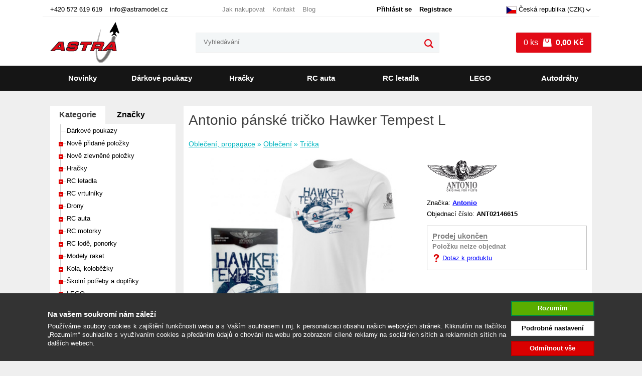

--- FILE ---
content_type: text/html; charset=UTF-8
request_url: https://www.astramodel.cz/cz/katalog/antonio/antonio-panske-tricko-hawker-tempest-l-p91116.html
body_size: 6954
content:
<!DOCTYPE html>
<html lang="cs">
<head>
  <meta charset="utf-8">
  <meta name="viewport" content="width=device-width, initial-scale=1">
  <meta name="author" content="Astra, spol. s r. o.">
  <meta name="copyright" content="(C) 1991-2026 Astra, spol. s r. o. All rights reserved.">
  <meta name="description" content="Pánské tričko Hawker Tempest s krátkým rukávem. S motivem stíhačky RAF. 100% bavlna se silikonovou úpravou je zárukou příjemného pocitu při nošení. Látka 200 g/m², pleteno single jersey, černá barva, luxusní dárkové balení.">
  <meta name="robots" content="index, follow">
  <meta name="google-site-verification" content="iea2dmKl7RoHCrFsBlM4Y3Fv7UOk0djkyWflEB2rTe0" />
  <meta name="facebook-domain-verification" content="3elzwfkfi2t0tjll4o43l56z2yafuw" />
  <title>Antonio pánské tričko Hawker Tempest L (ANT02146615) | Astra</title>
  <link rel="shortcut icon" href="/css2/img/astra.ico">
  <link rel="alternate" type="application/rss+xml" href="/rss.xml">
  <link rel="stylesheet" type="text/css" media="all" href="/css2/jquery.fancybox.min.css?v=20240405">
  <link rel="stylesheet" type="text/css" media="all" href="/css2/jquery-ui.min.css?v=20240405">
  <link rel="stylesheet" type="text/css" media="all" href="/css2/slick.min.css?v=20240405">
  <link rel="stylesheet" type="text/css" media="all" href="/css2/slick-theme.min.css?v=20240405">
  <link rel="stylesheet" type="text/css" media="all" href="/css2/main.min.css?v=20240405">
  <script>
  var _locale_name = "cs";
  var _locale_data = {"Error": "Chyba", "Warning": "Varování", "Info": "Info", "OK": "OK", "Cancel": "Storno", "Close": "Zavřít"};
  var _locale_curr = "CZK";
  </script>
  <!-- Google Tag Manager -->
  <script>
  var dataLayer = dataLayer || [];
  function gtag(){dataLayer.push(arguments);}
  gtag("consent", "default", {"ad_storage": "denied", "ad_user_data": "denied", "ad_personalization": "denied", "analytics_storage": "denied"});
  dataLayer.push({"pageType": "Product"});
  dataLayer.push({"event":"view_item","items":[{"item_name":"Antonio pánské tričko Hawker Tempest L","item_id":"ANT02146615","price":419,"item_category":"TODO","brand":"Antonio","availibility":"Nedostupné","quantity":1}]});
  (function(w,d,s,l,i){
    w[l]=w[l]||[];w[l].push({"gtm.start":new Date().getTime(),event:"gtm.js"});
    var f=d.getElementsByTagName(s)[0],j=d.createElement(s),dl=l!="dataLayer"?"&l="+l:"";
    j.async=true;
    j.src="//www.googletagmanager.com/gtm.js?id="+i+dl;f.parentNode.insertBefore(j,f);
  })(window,document,"script","dataLayer","GTM-TGRGGVM");
  </script>
  <!-- End Google Tag Manager -->
  <script src="/js2/jquery-3.3.1.min.js?v=20240405"></script>
  <script src="/js2/jquery.mousewheel.min.js?v=20240405"></script>
  <script src="/js2/jquery.kinetics.min.js?v=20240405"></script>
  <script src="/js2/jquery-ui.min.js?v=20240405"></script>
  <script src="/js2/jquery.lazy.min.js?v=20240405"></script>
  <script src="/js2/jquery.fancybox.min.js?v=20240405"></script>
  <script src="/js2/slick.min.js?v=20240405"></script>
  <script src="/js2/main.min.js?v=20240405"></script>
</head>
<body><!-- Google Tag Manager (noscript) --><nosript><iframe src="//www.googletagmanager.com/ns.html?id=GTM-TGRGGVM" height="0" width="0" style="display:none;visibility:hidden"></iframe></noscript><!-- End Google Tag Manager (noscript) --><header id="Header"><div class="header-top"><div class="header-top-box"><div class="sel"><form class="c-form-loc" name="loc" action="/cz/user_form.html?cmd=loc_change" method="post"><button class="c-btn-none" name="main" title="Změnit jazyk, region a menu"><img class="c-ico-region" src="/css2/img/regions/cz.png" alt="Česká republika">Česká republika (CZK)</button><div class="c-dlg c-dlg-loc" style="display: none;"></div></form></div><div class="info"><ul class="c-no-list"><li><a class="phone" href="tel:+420-572-619-619">+420 572 619 619</a></li><li><a class="email" href="mailto:info@astramodel.cz">info@astramodel.cz</a></li></ul></div><div class="link"><ul class="c-no-list"><li><a href="/cz/jak-nakupovat.html">Jak nakupovat</a></li><li><a href="/cz/kontakt.html">Kontakt</a></li><li><a href="/cz/blog.html">Blog</a></li></ul></div><div class="user"><ul class="c-no-list"><li><a href="/cz/prihlaseni.html" title="Přihlásit se">Přihlásit se</a></li><li><a href="/cz/registrace.html" title="Registrace">Registrace</a></li></ul></div><button name="btn_header_close" class="c-btn-none close" title="Zavřít">&times;</button></div></div><div class="header-middle"><div class="mob-menu"><button name="btn_header_open" class="c-btn-none">&#9776;</button></div><div class="logo"><a class="c-res c-res-logo" href="/cz/" title="Domů"><img src="/css2/img/logo.svg" alt="Logo Astra"></a></div><div class="search"><form class="c-search big" name="search_des" method="get" action="/cz/hledani.html"><input type="text" name="q" value="" placeholder="Vyhledávání"><button class="c-btn-none" type="submit" name=""></button></form></div><div class="cart"><div class="cart-box"><a href="/cz/kosik.html" title="Zobrazit košík"><i>0 ks</i><b>0,00 Kč</b></a></div></div></div><nav class="header-nav"><ul class="c-no-list"><li><a href="/cz/novinky.html">Novinky</a></li><li><a href="/cz/katalog/darkove-poukazy-c1773.html" title="Dárkové poukazy">Dárkové poukazy</a></li><li><a href="/cz/katalog/hracky-c1594.html" title="Hračky">Hračky</a></li><li><a href="/cz/katalog/rc-auta-c47.html" title="RC auta">RC auta</a></li><li><a href="/cz/katalog/rc-letadla-c21.html" title="RC letadla">RC letadla</a></li><li><a href="/cz/katalog/lego-c955.html" title="LEGO">LEGO</a></li><li><a href="/cz/katalog/elektricke-autodrahy-c1160.html" title="Autodráhy">Autodráhy</a></li></ul></nav></ul></nav><div class="header-category"><button name="btn_tree_open" class="c-btn-none"><span>Kategorie</span></button></div><div class="c-overlay"></div></header><div id="Main"><div class="middle"><div id="Left"><button class="c-btn-none close" name="btn_tree_close">&times;</button><div class="tabs"><button class="c-btn-none active" name="categories">Kategorie</button><button class="c-btn-none" name="brands">Značky</button></div><div id="i-categories" class="tab active"><nav><ul class="c-tree" data-url="/cz/ajax_menu.html"><li data-id="1773" class=""><a class="" href="/cz/katalog/darkove-poukazy-c1773.html">Dárkové poukazy</a></li><li data-id="1038" class="closed"><div></div><a class="" href="/cz/katalog/nove-pridane-polozky-c1038.html">Nově přidané položky</a></li><li data-id="1544" class="closed"><div></div><a class="" href="/cz/katalog/nove-zlevnene-polozky-c1544.html">Nově zlevněné položky</a></li><li data-id="1594" class="closed"><div></div><a class="" href="/cz/katalog/hracky-c1594.html">Hračky</a></li><li data-id="21" class="closed"><div></div><a class="" href="/cz/katalog/rc-letadla-c21.html">RC letadla</a></li><li data-id="44" class="closed"><div></div><a class="" href="/cz/katalog/rc-vrtulniky-c44.html">RC vrtulníky</a></li><li data-id="794" class="closed"><div></div><a class="" href="/cz/katalog/drony-c794.html">Drony</a></li><li data-id="47" class="closed"><div></div><a class="" href="/cz/katalog/rc-auta-c47.html">RC auta</a></li><li data-id="262" class="closed"><div></div><a class="" href="/cz/katalog/rc-motorky-c262.html">RC motorky</a></li><li data-id="66" class="closed"><div></div><a class="" href="/cz/katalog/rc-lode-ponorky-c66.html">RC lodě, ponorky</a></li><li data-id="70" class="closed"><div></div><a class="" href="/cz/katalog/modely-raket-c70.html">Modely raket</a></li><li data-id="1406" class="closed"><div></div><a class="" href="/cz/katalog/kola-kolobezky-c1406.html">Kola, koloběžky</a></li><li data-id="1663" class="closed"><div></div><a class="" href="/cz/katalog/skolni-potreby-a-doplnky-c1663.html">Školní potřeby a doplňky</a></li><li data-id="955" class="closed"><div></div><a class="" href="/cz/katalog/lego-c955.html">LEGO</a></li><li data-id="1160" class="closed"><div></div><a class="" href="/cz/katalog/elektricke-autodrahy-c1160.html">Elektrické autodráhy</a></li><li data-id="1552" class="closed"><div></div><a class="" href="/cz/katalog/modely-lodi-c1552.html">Modely lodí</a></li><li data-id="1200" class="closed"><div></div><a class="" href="/cz/katalog/plastikove-modely-c1200.html">Plastikové modely</a></li><li data-id="1319" class="closed"><div></div><a class="" href="/cz/katalog/kovove-modely-c1319.html">Kovové modely</a></li><li data-id="102" class="closed"><div></div><a class="" href="/cz/katalog/motory-a-regulatory-c102.html">Motory a regulátory</a></li><li data-id="129" class="closed"><div></div><a class="" href="/cz/katalog/rc-vysilace-a-prijimace-c129.html">RC vysílače a přijímače</a></li><li data-id="142" class="closed"><div></div><a class="" href="/cz/katalog/serva-c142.html">Serva</a></li><li data-id="146" class="closed"><div></div><a class="" href="/cz/katalog/elektronika-simulatory-c146.html">Elektronika, simulátory</a></li><li data-id="153" class="closed"><div></div><a class="" href="/cz/katalog/akumulatory-c153.html">Akumulátory</a></li><li data-id="158" class="closed"><div></div><a class="" href="/cz/katalog/kabely-a-konektory-c158.html">Kabely a konektory</a></li><li data-id="189" class="closed"><div></div><a class="" href="/cz/katalog/naradi-c189.html">Nářadí</a></li><li data-id="169" class="closed"><div></div><a class="" href="/cz/katalog/modelarska-chemie-c169.html">Modelářská chemie</a></li><li data-id="167" class="closed"><div></div><a class="" href="/cz/katalog/stavebni-materialy-c167.html">Stavební materiály</a></li><li data-id="573" class="closed"><div></div><a class="" href="/cz/katalog/spojovaci-material-c573.html">Spojovací materiál</a></li><li data-id="261" class="closed"><div></div><a class="" href="/cz/katalog/prislusenstvi-c261.html">Příslušenství</a></li><li data-id="1017" class="open"><div></div><a class="open" href="/cz/katalog/obleceni-propagace-c1017.html">Oblečení, propagace</a><ul><li data-id="1058" class="open"><div></div><a class="open" href="/cz/katalog/obleceni-propagace/obleceni-c1058.html">Oblečení</a><ul><li data-id="1703" class=""><a class="open" href="/cz/katalog/obleceni-propagace/obleceni/tricka-c1703.html">Trička</a></li><li data-id="1705" class=""><a class="" href="/cz/katalog/obleceni-propagace/obleceni/kosile-c1705.html">Košile</a></li><li data-id="1706" class=""><a class="" href="/cz/katalog/obleceni-propagace/obleceni/mikiny-a-bundy-c1706.html">Mikiny a bundy</a></li><li data-id="1707" class=""><a class="" href="/cz/katalog/obleceni-propagace/obleceni/cepice-c1707.html">Čepice</a></li></ul></li><li data-id="1061" class=""><a class="" href="/cz/katalog/obleceni-propagace/samolepky-c1061.html">Samolepky</a></li><li data-id="1065" class=""><a class="" href="/cz/katalog/obleceni-propagace/velkoplosne-bannery-c1065.html">Velkoplošné bannery</a></li><li data-id="1366" class=""><a class="" href="/cz/katalog/obleceni-propagace/stojany-do-prodejen-c1366.html">Stojany do prodejen</a></li></ul></li></ul></ul></nav></div><div id="i-brands" class="tab"><nav><ul class="c-tree"><li class="closed"><div></div><a href="/cz/znacky.html#a-A">A</a><ul><li><a href="/cz/katalog/academy-b123.html">Academy</a></li><li><a href="/cz/katalog/airfix-b73.html">Airfix</a></li><li><a href="/cz/katalog/alayskys-b130.html">Alayskys</a></li><li><a href="/cz/katalog/amati-b95.html">Amati</a></li><li><a href="/cz/katalog/antonio-b64.html">Antonio</a></li><li><a href="/cz/katalog/apc-b22.html">APC</a></li><li><a href="/cz/katalog/arrma-b106.html">Arrma</a></li><li><a href="/cz/katalog/astra-b32.html">ASTRA</a></li><li><a href="/cz/katalog/axial-b107.html">Axial</a></li></li></ul><li class="closed"><div></div><a href="/cz/znacky.html#a-B">B</a><ul><li><a href="/cz/katalog/bburago-b79.html">Bburago</a></li><li><a href="/cz/katalog/blade-b43.html">Blade</a></li></li></ul><li class="closed"><div></div><a href="/cz/znacky.html#a-C">C</a><ul><li><a href="/cz/katalog/caldercraft-b96.html">Caldercraft</a></li><li><a href="/cz/katalog/castle-creations-b59.html">Castle Creations</a></li><li><a href="/cz/katalog/constructo-b97.html">Constructo</a></li><li><a href="/cz/katalog/corel-b98.html">Corel</a></li></li></ul><li class="closed"><div></div><a href="/cz/znacky.html#a-D">D</a><ul><li><a href="/cz/katalog/deluxe-materials-b69.html">Deluxe Materials</a></li><li><a href="/cz/katalog/dino-bikes-b90.html">Dino-Bikes</a></li><li><a href="/cz/katalog/duratrax-b110.html">Duratrax</a></li><li><a href="/cz/katalog/dusek-b128.html">Dušek</a></li><li><a href="/cz/katalog/dynamite-b31.html">Dynamite</a></li></li></ul><li class="closed"><div></div><a href="/cz/znacky.html#a-E">E</a><ul><li><a href="/cz/katalog/e-flite-b2.html">E-Flite</a></li><li><a href="/cz/katalog/ecx-b44.html">ECX</a></li><li><a href="/cz/katalog/engino-b143.html">Engino</a></li><li><a href="/cz/katalog/estes-b54.html">Estes</a></li></li></ul><li class="closed"><div></div><a href="/cz/znacky.html#a-F">F</a><ul><li><a href="/cz/katalog/falk-b91.html">Falk</a></li><li><a href="/cz/katalog/fusion-b37.html">Fusion</a></li></li></ul><li class="closed"><div></div><a href="/cz/znacky.html#a-G">G</a><ul><li><a href="/cz/katalog/globber-b124.html">Globber</a></li></li></ul><li class="closed"><div></div><a href="/cz/znacky.html#a-H">H</a><ul><li><a href="/cz/katalog/h-speed-b68.html">H-Speed</a></li><li><a href="/cz/katalog/hangar-9-b3.html">Hangar 9</a></li><li><a href="/cz/katalog/hobbyzone-b6.html">Hobbyzone</a></li><li><a href="/cz/katalog/horizon-hobby-b138.html">Horizon Hobby</a></li><li><a href="/cz/katalog/hubelino-b75.html">Hubelino</a></li></li></ul><li class="closed"><div></div><a href="/cz/znacky.html#a-I">I</a><ul><li><a href="/cz/katalog/italeri-b88.html">Italeri</a></li></li></ul><li class="closed"><div></div><a href="/cz/znacky.html#a-J">J</a><ul><li><a href="/cz/katalog/joysway-b126.html">Joysway</a></li></li></ul><li class="closed"><div></div><a href="/cz/znacky.html#a-K">K</a><ul><li><a href="/cz/katalog/killerbody-b67.html">Killerbody</a></li><li><a href="/cz/katalog/klima-b82.html">Klima</a></li><li><a href="/cz/katalog/krick-modelltechnik-b81.html">Krick Modelltechnik</a></li></li></ul><li class="closed"><div></div><a href="/cz/znacky.html#a-L">L</a><ul><li><a href="/cz/katalog/lego-b61.html">LEGO</a></li><li><a href="/cz/katalog/lego-licence-b125.html">LEGO Licence</a></li><li><a href="/cz/katalog/losi-b29.html">Losi</a></li></li></ul><li class="closed"><div></div><a href="/cz/znacky.html#a-M">M</a><ul><li><a href="/cz/katalog/maisto-b141.html">Maisto</a></li><li><a href="/cz/katalog/mamoli-b100.html">Mamoli</a></li><li><a href="/cz/katalog/mantua-model-b131.html">Mantua Model</a></li><li><a href="/cz/katalog/medial-pro-b60.html">Medial Pro</a></li><li><a href="/cz/katalog/merkur-b108.html">Merkur</a></li><li><a href="/cz/katalog/mini-mamoli-b101.html">Mini Mamoli</a></li><li><a href="/cz/katalog/model-shipways-b145.html">Model Shipways</a></li><li><a href="/cz/katalog/modell-tec-b127.html">Modell-Tec</a></li><li><a href="/cz/katalog/monza-b41.html">Monza</a></li></li></ul><li class="closed"><div></div><a href="/cz/znacky.html#a-N">N</a><ul><li><a href="/cz/katalog/nanoprotech-b85.html">Nanoprotech</a></li><li><a href="/cz/katalog/ninco-b117.html">Ninco</a></li><li><a href="/cz/katalog/nordic-class-boats-b113.html">Nordic Class Boats</a></li></li></ul><li class="closed"><div></div><a href="/cz/znacky.html#a-O">O</a><ul><li><a href="/cz/katalog/occre-b146.html">Occre</a></li></li></ul><li class="closed"><div></div><a href="/cz/znacky.html#a-P">P</a><ul><li><a href="/cz/katalog/polistil-b93.html">Polistil</a></li><li><a href="/cz/katalog/pro-line-b133.html">Pro-Line</a></li><li><a href="/cz/katalog/proboat-b12.html">Proboat</a></li><li><a href="/cz/katalog/protoform-b132.html">PROTOform</a></li></li></ul><li class="closed"><div></div><a href="/cz/znacky.html#a-R">R</a><ul><li><a href="/cz/katalog/raboesch-b136.html">Raboesch</a></li><li><a href="/cz/katalog/realfight-b105.html">Realfight</a></li><li><a href="/cz/katalog/revell-b62.html">Revell</a></li><li><a href="/cz/katalog/revtec-b49.html">Revtec</a></li><li><a href="/cz/katalog/ripmax-b7.html">Ripmax</a></li><li><a href="/cz/katalog/robbe-b92.html">Robbe</a></li><li><a href="/cz/katalog/robitronic-b122.html">Robitronic</a></li><li><a href="/cz/katalog/romarin-b89.html">Romarin</a></li></li></ul><li class="closed"><div></div><a href="/cz/znacky.html#a-S">S</a><ul><li><a href="/cz/katalog/scx-b20.html">SCX</a></li><li><a href="/cz/katalog/shesto-b118.html">Shesto</a></li><li><a href="/cz/katalog/siku-b140.html">SIKU</a></li><li><a href="/cz/katalog/spektrum-b15.html">Spektrum</a></li><li><a href="/cz/katalog/super-flying-model-b27.html">Super Flying Model</a></li></li></ul><li class="closed"><div></div><a href="/cz/znacky.html#a-T">T</a><ul><li><a href="/cz/katalog/team-losi-racing-b51.html">Team Losi Racing</a></li><li><a href="/cz/katalog/traxxas-b50.html">Traxxas</a></li><li><a href="/cz/katalog/tsp-b139.html">TSP</a></li><li><a href="/cz/katalog/turkmodel-b134.html">Turkmodel</a></li></li></ul><li class="closed"><div></div><a href="/cz/znacky.html#a-V">V</a><ul><li><a href="/cz/katalog/vanguard-models-b135.html">Vanguard Models</a></li><li><a href="/cz/katalog/victory-models-b102.html">Victory Models</a></li><li><a href="/cz/katalog/volare-b129.html">Volare</a></li></li></ul><li class="closed"><div></div><a href="/cz/znacky.html#a-W">W</a><ul><li><a href="/cz/katalog/wiking-b142.html">Wiking</a></li><li><a href="/cz/katalog/wrc-b104.html">WRC</a></li></li></ul><li class="closed"><div></div><a href="/cz/znacky.html#a-Z">Z</a><ul><li><a href="/cz/katalog/zvezda-b87.html">Zvezda</a></li></li></ul></nav></div></div><div id="Right"><div class="box"><h1>Antonio pánské tričko Hawker Tempest L</h1><h2 class="c-location"><a href="/cz/katalog/obleceni-propagace-c1017.html">Oblečení, propagace</a> » <a href="/cz/katalog/obleceni-propagace/obleceni-c1058.html">Oblečení</a> » <a href="/cz/katalog/obleceni-propagace/obleceni/tricka-c1703.html">Trička</a></h2><div id="Product"><div class="head"><div class="head-image"><div class="img"><a class="c-res c-res-item-m" data-fancybox="product" data-caption="Antonio pánské tričko Hawker Tempest L" href="/images/A/800x600/ANT02146615.jpg?v=SIqU" target="_blank"><img src="/images/A/360x270/ANT02146615_3.jpg?v=SIqU" alt="Antonio pánské tričko Hawker Tempest L / ANT02146615" title="Antonio pánské tričko Hawker Tempest L"></a></div></div><div class="head-detail"><div class="head-detail-top"><div class="head-detail-top-brand"><a class="c-res c-res-brand" href="/cz/katalog/antonio-b64.html"><img src="/content/images-brand/140x70/antonio.png" alt="Antonio"></a></div></div><div class="head-detail-middle"><div>Značka: <a href="/cz/katalog/antonio-b64.html"><b>Antonio</b></a></div><div>Objednací číslo: <b>ANT02146615</b></div></div><div class="head-detail-bottom"><div><span class="c-stock c-stock-discontinued" data-stock="Je nám líto, ale prodej položky byl ukončen. Zboží již nelze objednat."><b>Prodej ukončen</b><br><small>Položku nelze objednat</small></span></div><div><a class="question" href="/cz/dotaz.html?code=ANT02146615" rel="nofollow" title="Dotaz k produktu - Antonio pánské tričko Hawker Tempest L">Dotaz k produktu</a></div></div></div></div><div id="ProductTabs" class="c-tabs"><ul><li><a href="#a-description">Přehled</a></li><li><a href="#a-spec">Parametry</a></li><li><a href="#a-gallery">Fotogalerie</a></li><li><a href="#a-support">Podpora</a></li></ul><section id="a-description" class=""><div class="c-dscr"><h3>Charakteristika</h3><p>Pánské tričko Hawker Tempest s krátkým rukávem. S motivem stíhačky RAF. 100% bavlna se silikonovou úpravou je zárukou příjemného pocitu při nošení. Látka 200 g/m², pleteno single jersey, černá barva, luxusní dárkové balení.</p>

<h4>Informace od předloze</h4>
<p>Hawker Tempest byl stíhací letoun používaný Royal Air Force ve druhé světové válce. Tempest, založený na jiném britském letounu Hawker Typhoon, byl používán hlavně proti německým raketám V-1, podpoře pozemních útoků a ničení německých železnic. Tempest se nakonec vyvinul v Hawker Sea Fury, který byl součástí Royal Navy.</p></div></section>
<section id="a-spec" class="c-dscr"><h3>Parametry</h3><table class="spec"><tbody><tr><th>Barva</th><td>Bílá</td></tr></tbody></table><table class="spec"><caption>Informace o balení výrobku</caption><tbody><tr><th>Rozměry</th><td>32,0 x 23,0 x 2,0 cm</td></tr><tr><th>Hmotnost</th><td>0,263 kg</td></tr></tbody></table></section>
<section id="a-gallery" class="c-dscr"><h3>Fotogalerie</h3><div class="product-gallery"><div><a data-fancybox="product" data-caption="Antonio pánské tričko Hawker Tempest L" href="/fotogalerie/A/ANT0214661/800x600/ANT0214661_1.jpg" title="Antonio pánské tričko Hawker Tempest L"><img src="/fotogalerie/A/ANT0214661/145x100/ANT0214661_1.jpg" alt="Antonio pánské tričko Hawker Tempest L"></a></div><div><a data-fancybox="product" data-caption="Antonio pánské tričko Hawker Tempest L" href="/fotogalerie/A/ANT0214661/800x600/ANT0214661_2.jpg" title="Antonio pánské tričko Hawker Tempest L"><img src="/fotogalerie/A/ANT0214661/145x100/ANT0214661_2.jpg" alt="Antonio pánské tričko Hawker Tempest L"></a></div><div><a data-fancybox="product" data-caption="Antonio pánské tričko Hawker Tempest L" href="/fotogalerie/A/ANT0214661/800x600/ANT0214661_3.jpg" title="Antonio pánské tričko Hawker Tempest L"><img src="/fotogalerie/A/ANT0214661/145x100/ANT0214661_3.jpg" alt="Antonio pánské tričko Hawker Tempest L"></a></div><div><a data-fancybox="product" data-caption="Antonio pánské tričko Hawker Tempest L" href="/fotogalerie/A/ANT0214661/800x600/ANT0214661_4.jpg" title="Antonio pánské tričko Hawker Tempest L"><img src="/fotogalerie/A/ANT0214661/145x100/ANT0214661_4.jpg" alt="Antonio pánské tričko Hawker Tempest L"></a></div><div><a data-fancybox="product" data-caption="Antonio pánské tričko Hawker Tempest L" href="/fotogalerie/A/ANT0214661/800x600/ANT0214661_5.jpg" title="Antonio pánské tričko Hawker Tempest L"><img src="/fotogalerie/A/ANT0214661/145x100/ANT0214661_5.jpg" alt="Antonio pánské tričko Hawker Tempest L"></a></div></section>
<section id="a-support" class="c-dscr"><h3>Technická podpora</h3><h6>Odpovědná osoba pro bezpečnost výrobků (GPSR):</h6><p>Antonio Europe s.r.o.<br />
Masarykova 1327/45, 400 01 Ústí nad Labem, Česká republika<br />
info@antonio.eu</p></section>
</div></div></div></div><div class="c-clear"></div></div><ul class="benefits" class="c-no-list"><li><span style="background-image: url(/css2/img/benefits/update.png)"></span><em>Více než 80 000 položek skladem</em></li><li><span style="background-image: url(/css2/img/benefits/speedometer.png)"></span><em>Expedice ihned při objednávce do 14:00</em></li><li><span style="background-image: url(/css2/img/benefits/truck.png)"></span><em>Osobní odběr na prodejně zdarma</em></li><li><span style="background-image: url(/css2/img/benefits/thumb-up.png)"></span><em>Oficiální distributor</em></li><li><span style="background-image: url(/css2/img/benefits/settings.png)"></span><em>Poradenství a servis</em></li></ul><div class="c-overlay"></div></div><footer id="Footer"><div class="links"><div><h2>Kategorie</h2><ul class="c-no-list"><li><a href="/cz/novinky.html">Novinky</a></li><li><a href="/cz/katalog/darkove-poukazy-c1773.html" title="">Dárkové poukazy</a></li><li><a href="/cz/katalog/hracky-c1594.html" title="">Hračky</a></li><li><a href="/cz/katalog/rc-auta-c47.html" title="">RC auta</a></li><li><a href="/cz/katalog/rc-letadla-c21.html" title="">RC letadla</a></li><li><a href="/cz/katalog/lego-c955.html" title="">LEGO</a></li><li><a href="/cz/katalog/elektricke-autodrahy-c1160.html" title="">Autodráhy</a></li></ul></div><div><h2>Užitečné informace </h2><ul class="c-no-list"><li><a href="/cz/blog.html">Blog</a></li><li><a href="/cz/znacky.html">Naše značky</a></li><li><a href="/cz/katalog.html">Přehled sortimentu</a></li><li><a href="/cz/obchodnici.html">Partneři</a></li><li><a href="/cz/kariera.html">Kariéra</a></li><li><a href="/cz/firmware.html">Firmware</a></li><li><a href="/cz/zavody.html">Závody</a></li></ul></div><div><h2>Odkazy</h2><ul class="c-no-list"><li><a href="/cz/jak-nakupovat.html">Obchodní podmínky </a></li><li><a href="/cz/privacy.html">Ochrana osobních údajů</a></li><li><a href="/cz/cookies.html">Cookies</a></li><li><a href="/cz/dotace-eu.html">Čerpání dotací EU</a></li><li><a href="/cz/download.html">Ke stažení</a></li><li><a href="https://www.facebook.com/astramodelcz/">Facebook</a></li><li><a href="https://www.instagram.com/astramodelcz/?hl=cs">Instagram</a></li></ul></div><div class="red"><h2>Kontakty</h2>
<p style="margin-bottom: 10px;">ASTRA, spol. s.r.o.<br/>Prakšická 2589 <br/>688 01 Uherský Brod<br/>Česká republika</p>
<p style="margin-bottom: 10px;">+420 572 619 619<br /><a href="mailto:info@astramodel.cz">info@astramodel.cz</a></p>
<p>Otevřeno Po-Pá 8.00 - 16.30</p></div></div></footer><span id="Scroll"><svg version="1.1" xmlns="http://www.w3.org/2000/svg" xmlns:xlink="http://www.w3.org/1999/xlink" viewBox="0 0 330 330">
<path class="arrow" d="M100.606,100.606L150,51.212V315c0,8.284,6.716,15,15,15c8.284,0,15-6.716,15-15V51.212l49.394,49.394 C232.322,103.535,236.161,105,240,105c3.839,0,7.678-1.465,10.606-4.394c5.858-5.857,5.858-15.355,0-21.213l-75-75 c-5.857-5.858-15.355-5.858-21.213,0l-75,75c-5.858,5.857-5.858,15.355,0,21.213C85.251,106.463,94.749,106.463,100.606,100.606z"/ style="fill:#ffffff"></svg></span><div id="CookieBar"><div class="inner"><span class="info"><h3>Na vašem soukromí nám záleží</h3><p>Používáme soubory cookies k zajištění funkčnosti webu a s Vaším souhlasem i mj. k personalizaci obsahu našich webových stránek. Kliknutím na tlačítko „Rozumím“ souhlasíte s využívaním cookies a předáním údajů o chování na webu pro zobrazení cílené reklamy na sociálních sítích a reklamních sítích na dalších webech.</p></span><span class="buttons"><button type="button" name="accept">Rozumím</button><button type="button" name="settings" data-href="/cz/privacy.html">Podrobné nastavení</button><button type="button" name="deny">Odmítnout vše</button></span></div></div></body></html>
<!-- request_time=0.041s, memory_peak_usage=0.716MB -->


--- FILE ---
content_type: text/html; charset=UTF-8
request_url: https://www.googletagmanager.com/ns.html?id=GTM-TGRGGVM
body_size: 61
content:
<!DOCTYPE html>


<html lang=en>
<head>
  <meta charset=utf-8>
  <title>ns</title>
</head>
<body>
  

  

  
  

  

  

  

  

  

  

  

  

  

  

  

  

  

  







































<img height="1" width="1" style="border-style:none;" alt="" src="//www.googleadservices.com/pagead/conversion/954449392/?url=https%3A%2F%2Fwww.astramodel.cz%2Fcz%2Fkatalog%2Fantonio%2Fantonio-panske-tricko-hawker-tempest-l-p91116.html&amp;guid=ON&amp;script=0&amp;data="/>















































</body></html>


--- FILE ---
content_type: text/css
request_url: https://www.astramodel.cz/css2/main.min.css?v=20240405
body_size: 15720
content:
@charset "utf-8";/*!normalize.css v8.0.1 | MIT License | github.com/necolas/normalize.css */ html{line-height:1.35;-webkit-text-size-adjust:100%;margin:0;padding:0}body{margin:0;padding:0;background-color:#efefef;color:#000;font-family:Arial,sans-serif;font-size:13px;text-align:left}main,header,footer,nav,section,article,figure{display:block}h1{margin:0 0 20px 0;font-size:28px;font-weight:400;color:#404040}h2{font-size:13px}h2,h3{margin:0 0 5px 0;color:#404040}h4{margin:0 0 4px 0;font-size:15px;text-align:left;color:#404040}h5,h6{margin:0 0 2px 0;font-size:14px;text-align:left;color:#404040}time{color:red}hr{box-sizing:content-box;height:0;overflow:visible}pre{font-family:monospace,monospace;font-size:1em}a{background-color:transparent;text-decoration:underline;color:#00f}a:hover{text-decoration:none}abbr[title]{border-bottom:none;text-decoration:underline;text-decoration:underline dotted}p{margin:0;padding:0}b,strong{font-weight:bolder}code,kbd,samp{font-family:monospace,monospace;font-size:1em}small{font-size:80%}sub,sup{font-size:75%;line-height:0;position:relative;vertical-align:baseline}sub{bottom:-0.25em}sup{top:-0.5em}img{border-style:none}form,figure{margin:0;padding:0;border:0}button,input,optgroup,select,textarea{font-family:inherit;font-size:100%;line-height:1.15;margin:0;border:1px solid silver}button,input{overflow:visible}button,select{text-transform:none}button,[type=button],[type=reset],[type=submit]{-webkit-appearance:button}button::-moz-focus-inner,[type=button]::-moz-focus-inner,[type=reset]::-moz-focus-inner,[type=submit]::-moz-focus-inner{border-style:none;padding:0}button:-moz-focusring,[type=button]:-moz-focusring,[type=reset]:-moz-focusring,[type=submit]:-moz-focusring{outline:1px dotted ButtonText}fieldset{padding:0;margin:0}legend{box-sizing:border-box;color:inherit;display:table;max-width:100%;padding:0;margin:5px 0;white-space:normal}progress{vertical-align:baseline}textarea{overflow:auto}[type=checkbox],[type=radio]{box-sizing:border-box;padding:0}[type=number]::-webkit-inner-spin-button,[type=number]::-webkit-outer-spin-button{height:auto}[type=search]{-webkit-appearance:textfield;outline-offset:-2px}[type=search]::-webkit-search-decoration{-webkit-appearance:none}[type=image]{border:none}::-webkit-file-upload-button{-webkit-appearance:button;font:inherit}details{display:block}summary{display:list-item}template{display:none}[hidden]{display:none}*{box-sizing:border-box}input::-webkit-outer-spin-button,input::-webkit-inner-spin-button{-webkit-appearance:none;margin:0}input[type=number]{appearance:textfield;-moz-appearance:textfield}table{font-size:13px}h3>a,h5>a{color:inherit;text-decoration:none}h3>a:hover,h5>a:hover{text-decoration:underline}.c-show{display:block}.c-hide{display:none}.c-center{text-align:center}.c-red{color:red}.c-clear{width:0;clear:both}.c-nowrap{white-space:nowrap}.c-more{font-weight:700;text-transform:uppercase}.c-more a{display:inline-block;padding-left:10px;background:url(img/bg-link-more.png) no-repeat left center}.c-more-info{color:#00b5c0;text-decoration:underline}.c-more-info:hover{text-decoration:none}.c-show-more{display:flex;flex-wrap:nowrap;align-items:center;margin-bottom:20px}.c-show-more span{flex:1 1 100%;margin-right:10px;height:1px;background-color:#ddd}.c-show-more a{display:inline-block;padding:10px 16px;font-size:16px;color:#fff;background-color:#e20a16;box-shadow:0 2px 4px rgba(0,0,0,0.25);border-radius:2px;text-decoration:none;white-space:nowrap}.c-show-more a:hover{text-decoration:none}.c-faq{color:#da0000;font-size:14px;text-align:center}.c-faq h2,.c-faq h3,.c-faq h4{text-align:left;font-weight:normal}.c-faq a{display:inline-block;margin:0 3px;color:#da0000;font-weight:600}.c-faq a.big{font-size:26px}.c-faq a.middle{font-size:20px}.c-search{position:relative;height:40px;background-color:white;padding:0 40px 0 10px;border:1px solid #f0f0f0;background-color:#F3F6F7}.c-search input[name=q]{display:block;width:100%;margin-top:6px;padding:5px;border:0;background:none}.c-search button[type=submit]{position:absolute;top:8px;right:8px;width:25px;height:25px;background:transparent url(img/search_new.png) no-repeat center center;cursor:pointer}.c-blue-title{color:#2395cb;font-size:20px;text-transform:uppercase;font-weight:normal}.c-black-title{font-size:24px;line-height:28px}.c-no-list{padding:0;margin:0;list-style:none}.c-no-list li{margin:0;padding:0}.c-grey-title{color:#4b4b4b;font-size:20px;text-decoration:underline;text-transform:uppercase}.c-stock b{border-bottom:1px dotted black;white-space:nowrap}.c-stock:hover b{border-bottom:1px dotted transparent}.c-stock small{font-size:11px;white-space:nowrap}.c-stock wbr{display:inline-block}.c-stock-dispon{color:green;font-weight:bold}.c-stock-discontinued{color:gray;font-weight:bold}.c-stock-supplier,.c-stock-ordered,.c-stock-delivery{color:orange;font-weight:bold}.c-stock-info{color:red;font-weight:bold}.c-stock a{text-decoration:none;color:inherit}.c-stock a:hover{text-decoration:none}.c-loader-big{position:absolute;width:64px;height:64px;background-color:#fff;background-image:url(img/loader-64.gif);background-repeat:no-repeat;background-position:center center;-moz-border-radius:5px;-webkit-border-radius:5px;border-radius:5px;z-index:1000000}.c-notification{display:block;margin:0 0 20px 0;background-color:#ff0;padding:5px;border:1px solid red;text-align:center;font-size:16px;font-weight:bold}.c-price-def{white-space:nowrap}.c-price-ret{color:#da0000;font-weight:bold;white-space:nowrap}.c-price-rec{color:black;font-weight:bold;white-space:nowrap}.c-price-old{color:#404040;font-weight:bold;white-space:nowrap}.c-price-trd{color:#00f;font-weight:bold;white-space:nowrap}.c-price-dsc{color:#404040;font-weight:bold;white-space:nowrap}.c-table{width:100%;border-collapse:collapse;margin-bottom:20px}.c-table caption{text-align:left;font-weight:bold;font-size:16px;margin-bottom:5px;color:#555}.c-table thead{background-color:#00b5c0}.c-table th{border:1px solid gray;text-align:center;padding:4px}.c-table td{border:1px solid gray;text-align:left;padding:4px}.c-table .top{vertical-align:top}.c-tree,.c-tree ul{list-style:none;margin:0;padding:0}.c-tree{margin-left:20px}.c-tree ul{margin-left:10px}.c-tree li{position:relative;margin:0;padding:4px 0 4px 12px;border-left:1px solid #ccc}.c-tree li:last-child{border-left:none}.c-tree li:before{display:inline;position:absolute;left:0;top:0;height:1em;width:10px;border-bottom:1px solid #ccc;content:""}.c-tree li:last-child:before{border-left:1px solid #ccc}.c-tree li.closed>ul{display:none}.c-tree li div{position:absolute;width:12px;height:12px;top:8px;left:-6px;cursor:pointer}.c-tree li.open div{background:url(img/minus.png) no-repeat center center}.c-tree li.closed div{background:url(img/plus.png) no-repeat center center}.c-tree a{color:inherit;text-decoration:none}.c-tree a:hover{text-decoration:underline}.c-tree a.open{font-weight:bold}.c-tree .wizard{color:green}.c-tree .parts{color:#888}.c-rels-list{margin-bottom:20px}.c-rels-box{display:flex;align-items:center;justify-content:space-between;border:1px solid #dadada;transition:box-shadow 250ms linear}.c-item-box:hover{box-shadow:0 0 5px #bbb;z-index:2}.c-rels-box .img{flex:0 0 145px;max-width:145px;margin:0 auto;padding:5px}.c-rels-box .name{flex:1 1 60%;padding:5px}.c-rels-box .rels{flex:.5 .5 30%;min-width:150px;padding:5px;white-space:nowrap}.c-rels-box h3{font-size:14px;font-weight:700;text-transform:uppercase}.c-rels-box .code{margin:5px 0;color:#999}.c-rels-box .brand,.c-rels-box .stock{margin:5px 0}.c-rels-box ul{padding-left:20px}.c-link-box{display:block;padding-left:150px;min-height:120px;border:1px solid #dadada;transition:box-shadow 250ms linear;position:relative}.c-link-box .img{position:absolute;top:10px;left:10px;width:140px}.c-link-box h3{font-size:14px;font-weight:700;text-transform:uppercase;margin:5px}.c-link-box ul{columns:2;margin:5px 0;padding-left:25px}.c-link-box li{margin-bottom:3px}.c-news-box{margin-bottom:20px}.c-news-box{border-bottom:1px solid #dadada;padding:10px 0}.c-location{color:#00b5c0;font-size:14px;margin-bottom:20px;font-weight:normal}.c-location.nmb{margin-bottom:0}.c-location a{color:inherit}.c-location span{color:red}.c-intro-top{font-size:12px;margin-bottom:10px}.c-intro-bottom{font-size:12px;margin-bottom:10px;line-height:1.4}.c-intro-bottom h4,.c-intro-bottom h5{font-size:13px;margin-bottom:3px}.c-intro-bottom p{margin-bottom:10px;text-align:justify}.c-intro-bottom li{margin-bottom:5px;text-align:justify}.c-categories{margin-bottom:10px}.c-categories ul{list-style-type:none;margin:0;padding:0;display:flex;flex-wrap:wrap}.c-categories li{display:block;float:left;flex:0 0 33.333%;padding:5px}.c-categories span,.c-categories a{display:block;padding:8px 5px;font-size:12px;font-weight:bold;text-transform:uppercase;text-align:center;white-space:nowrap;overflow:hidden}.c-categories a{border:1px solid #cdcdcd;background:#fff;color:#c70c00;text-decoration:none}.c-categories span,.c-categories a:hover{border:1px solid #da0000;background:#c70c00;color:#fff;text-decoration:none}.c-horizontal-divider{margin-bottom:10px;height:1px;background-color:#cdcdcd}.c-filter{margin-bottom:5px}.c-filter>span{display:inline-block;white-space:nowrap;margin-top:5px}.c-filter>span:not(:last-child){margin-right:10px}.c-pagination{margin-bottom:10px;text-align:right;white-space:nowrap}.c-pagination a,.c-pagination b,.c-pagination i{display:inline-block;padding:5px 12px;margin-left:5px;color:inherit;text-decoration:none;font-weight:bold}.c-pagination a{border:1px solid #cdcdcd}.c-pagination a:hover,.c-pagination b{border:1px solid #da0000;background-color:#da0000;color:#fff;text-decoration:none}.c-tabs>ul{display:flex;flex-wrap:wrap;list-style-type:none;margin:5px 0 0 0;padding:0;border-bottom:1px solid silver}.c-tabs>ul li{margin:3px 3px 0 0;padding:0;border:1px solid silver;border-bottom:none}.c-tabs>ul li a{display:block;padding:4px;text-align:center;font-size:15px;color:inherit;text-decoration:none;white-space:nowrap}.c-tabs>ul li.active,.c-tabs>ul li:hover{background:red;color:#fff;text-decoration:none}.c-tabs>ul li.active a{cursor:pointer}.c-tabs>section{padding:10px 10px 0 10px;border:1px solid silver;border-top:none}.c-box-error{font-weight:bold;color:red}.c-vocabulary-list{margin-bottom:20px}.c-vocabulary-box{margin-bottom:20px}.c-vocabulary-box .description{padding-left:20px;margin-bottom:5px}.c-vocabulary-box .text{margin-bottom:5px}.c-article-list{margin-bottom:20px}.c-article-box{border-bottom:1px solid silver;margin-bottom:10px;padding-bottom:10px}.c-article-box .head,.c-article-box .body{display:flex;flex-wrap:nowrap;justify-content:space-between}.c-article-box .image{flex:0 0 145px}.c-article-box .text{flex:1 1 100%;padding-left:10px}.c-doc-list{margin-bottom:20px}.c-doc-box{display:flex;flex-wrap:nowrap;border-bottom:1px solid silver;margin-bottom:10px;padding-bottom:10px}.c-doc-box .left{flex:.5 .5 20%;max-width:98px;margin:0 auto}.c-doc-box .right{flex:1 1 80%;padding-left:10px}.c-doc-box .download{text-align:right}.c-overlay{display:none;position:fixed;top:0;left:0;width:100%;height:100%;background:#777;opacity:.5;z-index:100}@media (max-width:770px){.c-tree li{padding:10px 0 10px 16px}.c-tree li:before{height:18px;width:12px}.c-tree li div{width:24px;height:24px;top:8px;left:-12px;cursor:pointer}.c-tree li.open div{background:url(img/minus-mobile.png) no-repeat center center}.c-tree li.closed div{background:url(img/plus-mobile.png) no-repeat center center}.c-intro-bottom{display:none}.c-link-box ul{columns:2}.c-overlay.show{display:block}}@media (min-width:770px) and (max-width:1000px),(max-width:730px){.c-categories li{flex:0 0 49.999%}.c-link-box{padding-left:0}.c-link-box .img{position:static;margin:5px auto}.c-link-box ul{columns:1}}@media (max-width:500px){.c-categories li{flex:0 0 100%}.c-rels-box{display:block;text-align:center}.c-link-box{padding-left:0}.c-link-box .img{position:static;margin:5px auto}.c-link-box ul{columns:1}}.c-res{position:relative;display:block;height:0;width:100%}.c-res img,.c-res object,.c-res svg,.c-res iframe{position:absolute;width:100%;height:100%;left:0;top:0}.c-res-logo{padding-bottom:59.77%}.c-res-slider{padding-bottom:40.945%}.c-res-item-s{padding-bottom:68.966%}.c-res-item-m{padding-bottom:75%}.c-res-brand{padding-bottom:50%}.c-res-catalog{padding-bottom:68.966%}.c-res-67{padding-bottom:66.666%}.c-res-75{padding-bottom:75%}.c-res-blog{padding-bottom:68.966%}.c-res-racing{padding-bottom:75.238%}.c-res-doc{padding-bottom:140.816%}@font-face{font-family:"icomoon";src:url(fonts/icomoon.eot?dh9q4a);src:url(fonts/icomoon.eot?dh9q4a#iefix) format("embedded-opentype"),url(fonts/icomoon.ttf?dh9q4a) format("truetype"),url(fonts/icomoon.woff?dh9q4a) format("woff"),url(fonts/icomoon.svg?dh9q4a#icomoon) format("svg");font-weight:normal;font-style:normal;font-display:block}[class^="icon-"],[class*=" icon-"]{font-family:"icomoon" !important;speak:none;font-style:normal;font-weight:normal;font-variant:normal;text-transform:none;line-height:1;-webkit-font-smoothing:antialiased;-moz-osx-font-smoothing:grayscale}.icon-question-circle:before{content:"\e900"}.c-ico-pdf{display:block;width:16px;height:16px;margin:0 auto;background:url(img/ico_pdf.png) no-repeat center center}.c-ico-xls{display:block;width:16px;height:16px;background:url(img/ico_xls.png) no-repeat center center}.c-ico-drop{display:block;width:16px;height:16px;background:url(img/b_drop.png) no-repeat center center}.c-ico-tran-b,.c-ico-tran-e,.c-ico-tran-k,.c-ico-tran-m,.c-ico-tran-o,.c-ico-tran-q,.c-ico-tran-r,.c-ico-tran-s,.c-ico-tran-u,.c-ico-tran-v,.c-ico-tran-w,.c-ico-tran-x,.c-ico-tran-z{display:block;width:20px;height:20px;margin:0 auto;background-repeat:no-repeat;background-size:cover}.c-ico-tran-b{background-image:url(img/tran-b.png)}.c-ico-tran-e{background-image:url(img/tran-e.png)}.c-ico-tran-k{background-image:url(img/tran-k.png)}.c-ico-tran-m{background-image:url(img/tran-m.png)}.c-ico-tran-o{background-image:url(img/tran-o.png)}.c-ico-tran-q{background-image:url(img/tran-q.png)}.c-ico-tran-r{background-image:url(img/tran-r.png)}.c-ico-tran-s{background-image:url(img/tran-s.png)}.c-ico-tran-u{background-image:url(img/tran-u.png)}.c-ico-tran-v{background-image:url(img/tran-v.png)}.c-ico-tran-w{background-image:url(img/tran-w.png)}.c-ico-tran-x{background-image:url(img/tran-x.png)}.c-ico-tran-z{background-image:url(img/tran-z.png)}.c-ico-new{position:relative;display:block;float:left;width:40px;height:33px;margin-right:2px;text-align:center;background:#008dc8}.c-ico-new:before{position:absolute;left:0;right:0;text-align:center;line-height:33px;font-size:13px;font-weight:bold;color:#fff;content:"NEW"}.c-ico-new-large{position:relative;display:block;float:left;width:50px;height:40px;margin-right:2px;text-align:center;background:#008dc8}.c-ico-new-large:before{position:absolute;left:0;right:0;text-align:center;line-height:40px;font-size:16px;font-weight:bold;color:#fff;content:"NEW"}.c-ico-discount{display:block;float:left;width:40px;height:33px;line-height:33px;text-align:center;background-color:#fee300;font-size:13px;font-weight:bold;color:#000}.c-ico-discount-large{display:block;float:left;width:50px;height:40px;line-height:40px;text-align:center;background-color:#fee300;font-size:16px;font-weight:bold;color:#000}.c-ico-offer{display:block;float:left;width:40px;height:33px;line-height:33px;text-align:center;background-color:red;font-size:13px;font-weight:bold;color:#fff}.c-ico-lc{position:absolute;display:block;height:70px;top:25px;left:0;right:0;background-repeat:no-repeat;background-position:center center}.c-ico-lc.cz{background-image:url(img/lc-small-cz.png)}.c-ico-lc.en{background-image:url(img/lc-small-en.png)}.c-ico-lc.pl{background-image:url(img/lc-small-pl.png)}.c-ico-lc-large{position:absolute;display:block;left:0;right:0;top:0;height:133px;background-repeat:no-repeat;background-position:center center}.c-ico-lc-large.cz{background-image:url(img/lc-medium-cz.png)}.c-ico-lc-large.en{background-image:url(img/lc-medium-en.png)}c-ico-lc-large.pl{background-image:url(img/lc-medium-pl.png)}.c-ico-phone{display:inline-block;margin-bottom:4px;padding:0 0 0 23px;background:url(img/icon-phone-dark.png) no-repeat left center}.c-ico-email{padding:0 0 0 23px;background:url(img/icon-email-dark.png) no-repeat left center}.c-ico-spot{display:inline-block;margin-bottom:4px;padding:0 0 0 23px;background:url(img/icon-globe-dark.png) no-repeat left center}.c-ico-week{padding:0 0 0 23px;background:url(img/icon-clock-dark.png) no-repeat left center}.c-ico-sat{padding:0 0 0 84px}.c-ico-new-2{display:inline-block;background-color:#008dc8;width:70px;height:30px;line-height:30px;font-weight:bold;color:#fff;text-align:center}.c-ico-region{width:21px;height:16px;border:1px solid silver;vertical-align:top}.c-article-slides{margin-bottom:20px}.c-article-slides>article{width:24.999%;float:left}.c-article-slide{padding:2px}.c-article-slide .box{height:260px;background:#FFF;box-shadow:0 2px 5px rgba(0,0,0,0.1);border-radius:4px;padding:10px;overflow:hidden;transition:all 200ms linear}.c-article-slide .box:hover{box-shadow:0 0 5px #bbb;z-index:2}.c-article-slide .image{max-width:145px;margin:0 auto 5px auto}.c-article-slide time{display:block;position:relative;font-size:14px;color:#909090;margin-bottom:5px}.c-article-slide time:before{display:block;position:absolute;content:"";width:2px;height:50px;border-radius:1px;background-color:#e20a16;top:0;left:-10px}.c-article-slide h3{font-size:14px;line-height:16px;margin-bottom:5px}.c-article-slide .text{color:#909090;font-size:12px}@media (min-width:770px) and (max-width:1000px),(max-width:730px){.c-article-slides>article{width:49.999%}}@media (max-width:500px){.c-article-slides>article{float:none;width:100%}.c-article-slide .box{height:auto}}.c-item-list{margin-bottom:20px}.c-item-list>article{width:33.333%;float:left}.c-item-box{height:420px;position:relative;float:left;padding:10px 15px;border:1px solid #dadada;background-color:#fff;text-align:center;transition:all 200ms linear}.c-item-box .icons{position:absolute;left:0;top:0;width:100%}.c-item-box .img{max-width:145px;margin:0 auto}.c-item-box h3{margin:5px 0;padding:0;font-size:14px;font-weight:700;overflow:hidden;height:55px}.c-item-box .code{color:#999;margin:5px 0}.c-item-box .code a{color:inherit;text-decoration:none}.c-item-box .code a:hover{text-decoration:underline}.c-item-box .code i,.c-item-box .code em{display:inline-block;margin-left:5px;font-size:11px;color:red}.c-item-box .dscr{height:100px;overflow:hidden;font-size:11px}.c-item-box .dscr,.c-item-box .price,.c-item-box .stock,.c-item-box .buy{margin:5px 0}.c-item-box .price{color:#da0000;font-size:20px;font-weight:700}.c-item-box:hover{box-shadow:0 0 5px #bbb;z-index:2}@media (min-width:770px) and (max-width:1000px),(max-width:730px){.c-item-list>article{width:49.999%}}@media (max-width:500px){.c-item-list>article{float:none;width:100%}.c-item-box,.c-item-box h3,.c-item-box .dscr{height:auto}}@media (max-width:430px){.c-item-box .dscr{display:none}}.c-item-slides{margin-bottom:20px}.c-item-slides>article{width:33.333%;float:left}.c-item-slide{padding:2px;text-align:center}.c-item-slide .box{background-color:#fff;border:1px solid #dadada;padding:10px;position:relative;height:310px;overflow:hidden;transition:all 200ms linear}.c-item-slide .box:hover{box-shadow:0 0 5px #bbb;z-index:2}.c-item-slide .icons{position:absolute;left:0;top:0;width:100%;text-align:left}.c-item-slide .img{max-width:145px;margin:0 auto}.c-item-slide h3{margin:3px 0;padding:0;font-size:15px;font-weight:700;overflow:hidden;height:45px}.c-item-slide .code{color:#999;margin:5px 0}.c-item-slide .code a{color:inherit;text-decoration:none}.c-item-slide .code a:hover{text-decoration:underline}.c-item-slide .code i,.c-item-slide .code em{display:inline-block;margin-left:5px;font-size:11px;color:red}.c-item-slide .price,.c-item-slide .stock,.c-item-slide .buy{margin:5px 0}.c-item-slide .price{color:#da0000;font-size:20px;font-weight:700}@media (min-width:770px) and (max-width:1000px),(max-width:730px){.c-item-slides>article{width:49.999%}}@media (max-width:500px){.c-item-slides>article{float:none;width:100%}.c-item-slide,.c-item-slide h3,.c-item-slide .dscr{height:auto}}.c-news-slides{margin-bottom:20px}.c-news-slides>article{width:33.333%;float:left}.c-news-slide{padding:2px}.c-news-slide .box{height:260px;background:#FFF;box-shadow:0 2px 5px rgba(0,0,0,0.1);border-radius:4px;padding:10px;overflow:hidden;transition:all 200ms linear}.c-news-slide .box:hover{box-shadow:0 0 5px #bbb;z-index:2}.c-news-slide .image{max-width:145px;margin:0 auto 5px auto}.c-news-slide time{display:block;position:relative;font-size:14px;color:#909090;margin-bottom:5px}.c-news-slide time:before{display:block;position:absolute;content:"";width:2px;height:50px;border-radius:1px;background-color:#e20a16;top:0;left:-10px}.c-news-slide h3{font-size:14px;line-height:16px;margin-bottom:5px}.c-news-slide .text{color:#909090;font-size:12px}@media (min-width:770px) and (max-width:1000px),(max-width:730px){.c-news-slides>article{width:49.999%}}@media (max-width:500px){.c-news-slides>article{float:none;width:100%}.c-news-slide .box{height:auto}}.c-offer{}.c-offer h4{font-weight:normal;background-color:#dadada;margin-bottom:0;padding:5px}.c-offer-list{margin-bottom:20px}.c-offer-list>article{width:33.333%;float:left}.c-offer-box{height:300px;position:relative;float:left;padding:10px 15px;border:1px solid #dadada;background-color:#fff;text-align:center;transition:all 200ms linear}.c-offer-box .icons{position:absolute;left:0;top:0;width:100%}.c-offer-box .img{max-width:145px;margin:0 auto}.c-offer-box h5{margin:5px 0;padding:0;font-size:14px;font-weight:700;overflow:hidden;height:35px;text-align:center}.c-offer-box .code{color:#999;margin:5px 0}.c-offer-box .code a{color:inherit;text-decoration:none}.c-offer-box .code a:hover{text-decoration:underline}.c-offer-box .code i,.c-offer-box .code em{display:inline-block;margin-left:5px;font-size:11px;color:red}.c-offer-box .dscr{height:100px;overflow:hidden;font-size:11px}.c-offer-box .dscr,.c-offer-box .price,.c-offer-box .stock,.c-offer-box .buy{margin:5px 0}.c-offer-box .price{color:#da0000;font-size:20px;font-weight:700}.c-offer-box:hover{box-shadow:0 0 5px #bbb;z-index:2}@media (min-width:770px) and (max-width:1000px),(max-width:730px){.c-offer-list>article{width:49.999%}}@media (max-width:500px){.c-offer-list>article{float:none;width:100%}.c-offer-box,.c-offer-box h5{height:auto}}.c-part-box{padding:5px;display:flex;flex-wrap:nowrap;border-bottom:1px solid silver}.c-part-box:first-child{border-top:1px solid silver}.c-part-box .part-left{max-width:145px;flex:0 0 145px;position:relative}.c-part-box .icons{position:absolute;top:0;left:0;right:0}.c-part-box .part-right{position:relative;flex:1 1 100%;padding-left:5px}.c-part-box .part-right>div{margin-bottom:5px}.c-part-box .code a{color:inherit;text-decoration:none}.c-part-box .code a:hover{color:inherit;text-decoration:none}.c-part-box .dscr{font-size:11px}.c-part-box .price{}.c-part-box .price-ret{color:red;font-weight:bold;font-size:14px}.c-part-box .price-trd{display:inline-block;margin-left:20px;color:#00f;font-size:13px}.c-part-box .bottom{display:flex;flex-direction:row-reverse;justify-content:space-between;align-items:flex-end}@media (min-width:770px) and (max-width:850px),(max-width:590px){.c-part-box .dscr{display:none}.c-part-box .bottom{display:block}}@media (max-width:500px){.c-part-box{display:block;text-align:center}.c-part-box .part-left{margin:5px auto}}.c-btn-none{display:inline-block;margin:0;border:0;padding:2px;background:none;cursor:pointer;outline:none}.c-btn-link{display:inline-block;margin:0;padding:0;border:0;text-decoration:underline;color:#00f;background:none;cursor:pointer;outline:none}.c-btn-link:hover{text-decoration:none}.c-btn-grn{display:inline-block;padding:6px 10px;border:2px solid #008c40;background:#5aad00;color:#fff;font-weight:600;text-decoration:none;text-align:center;cursor:pointer}.c-btn-grn.small{padding:3px 8px}.c-btn-grn:hover{background:#008c40;text-decoration:none}.c-btn-aqua{display:inline-block;padding:6px 10px;border:2px solid #019fa9;background:#00c8d5;color:#fff;font-weight:600;text-decoration:none;text-align:center;cursor:pointer}.c-btn-aqua:hover{background:#019fa9;text-decoration:none}.c-btn-orng{display:inline-block;padding:6px 10px;border:2px solid #cd7804;background:#ff9300;color:#fff;font-weight:600;text-decoration:none;text-align:center;cursor:pointer}.c-btn-orng:hover{background:#cd7804;text-decoration:none}.c-btn-red{display:inline-block;padding:6px 10px;border:2px solid #b00;background:#da0000;color:#fff;font-weight:600;text-decoration:none;text-align:center;cursor:pointer}.c-btn-red:hover{background-color:#b00}.c-btn-gray{display:inline-block;padding:6px 10px;border:2px solid silver;background:silver;color:gray;font-weight:normal;text-decoration:none;text-align:center;cursor:not-allowed}.c-steps{margin-bottom:20px}.c-steps ol{display:flex;flex-wrap:nowrap;list-style-type:none;margin:0;padding:0}.c-steps li{margin:0;padding:0}.c-steps .circle{display:block;position:relative;text-align:center}.c-steps span{display:block;border-bottom:1px solid #d5d5d5;border-radius:20px;background:#e8e8e8;color:#b5b5b5;font-size:1.5rem;margin:0 auto 5px auto;position:relative;width:40px;height:39px;line-height:39px;z-index:2}.c-steps li:not(:first-child) .circle::before{display:block;position:absolute;content:"";height:4px;width:50%;top:18px;left:0;background:#e8e8e8;border-bottom:1px solid #d5d5d5}.c-steps li:not(:last-child) .circle::after{display:block;position:absolute;content:"";height:4px;width:50%;top:18px;right:0;background:#e8e8e8;border-bottom:1px solid #d5d5d5}.c-steps .title{color:#da0000;font-weight:bold;text-align:center}.c-steps li.done span,.c-steps li.current span{background:#da0000;color:#e8e8e8}.c-steps li.current .circle::before,.c-steps li.current .circle::after,.c-steps li.done .circle::before,.c-steps li.done .circle::after{background:#da0000}.c-steps-2 li{flex:1 1 49.999%}.c-steps-3 li{flex:1 1 33.333%}.c-steps-4 li{flex:1 1 24.999%}.c-steps-5 li{flex:1 1 19.999%}.c-dlg{position:relative;font-size:12px}.c-dlg.loader::before{display:block;position:absolute;width:64px;height:64px;top:50%;left:50%;transform:translate(-50%,-50%);background:url(img/loader-64.gif) no-repeat center center;content:""}.c-dlg fieldset{margin:0;padding:0;border:none}.c-dlg input.error,.c-dlg textarea.error,.c-dlg select.error{background-color:#fbb;border-color:red}.c-dlg input[name=sectext]{width:100px}.c-dlg em{display:block;color:red;font-weight:bold}.c-dlg div.info-box{font-weight:bold;font-size:14px;text-align:center}.c-dlg div.error-box{color:red;font-weight:bold;font-size:14px;text-align:center}.c-dlg div.success-box{color:green;font-weight:bold;font-size:14px;text-align:center}.c-dlg-loc{border:1px solid silver;padding:10px;background-color:white;width:100vw;max-width:280px}.c-dlg-loc fieldset,.c-dlg-loc legend{border:0;margin:0;padding:0;display:block}.c-dlg-loc legend{font-size:13px;font-weight:bold}.c-dlg-loc fieldset.btn{text-align:right}.c-dlg-loc .box{margin-bottom:20px;max-height:200px;overflow-y:auto}.c-dlg-loc label{display:block;padding:4px 2px;margin:4px 0;overflow:hidden;cursor:pointer;font-size:13px}.c-dlg-loc label:hover{background:#eee}.c-dlg-loc .box input[type=radio]{margin-right:4px}.c-dlg-loc .box img{margin-right:4px}.c-dlg-popup-stock{position:absolute;background-color:#ffffe0;border:1px solid #ffd700;z-index:2000;display:none;padding:10px;-moz-box-shadow:0 0 10px rgba(0,0,0,0.4);-webkit-box-shadow:0 0 10px rgba(0,0,0,0.4);box-shadow:0 0 10px rgba(0,0,0,0.4);font-size:11px;width:250px}.c-dlg-question{}.c-dlg-question strong{display:block;font-size:14pt;text-align:center;margin:0}.c-dlg-question .text{display:flex;flex-wrap:nowrap;align-items:center}.c-dlg-question .text label{text-align:left;white-space:nowrap;padding-right:5px;flex:0 0 140px}.c-dlg-question .text span{flex:1 1 100%}.c-dlg-question .info,.c-dlg-question .text,.c-dlg-question .checkbox,.c-dlg-question .block,.c-dlg-question .cntr{margin:4px 0}.c-dlg-question .block label{display:block}.c-dlg-question .block textarea{display:block;width:100%;height:100px;padding:2px;font-size:9pt}.c-dlg-question .cntr{text-align:center}.c-dlg-question input[name=email]{width:100%}.c-dlg-question img.antispam{border:1px solid silver}.c-dlg-question .checkbox input{display:inline-block;margin-right:5px}.c-dlg-question div.error{text-align:center;font-weight:bold;color:red}.c-dlg-dispon{}.c-dlg-dispon h5,.c-dlg-dispon h6{font-size:12px;margin-bottom:2px}.c-dlg-dispon p,.c-dlg-dispon table,.c-dlg-dispon ul,.c-dlg-dispon ol{margin-top:0;margin-bottom:5px}.c-dlg-dispon table{border-collapse:collapse;border-spacing:0;border:1px solid silver;width:100%}.c-dlg-dispon table caption{text-align:left;font-weight:bold}.c-dlg-dispon table td,.c-dlg-dispon table th{padding:2px;border:1px solid silver}.c-dlg-item{font-size:12px}.c-dlg-item .top{display:flex;margin-bottom:5px}.c-dlg-item .top-left{flex:1 1 100%}.c-dlg-item .top-right{flex:0 0 145px}.c-dlg-item .code,.c-dlg-item .price,.c-dlg-item .stock,.c-dlg-item .buttons,.c-dlg-item .middle{margin-bottom:3px}.c-dlg-item .middle p{text-align:justify}.c-dlg-item .bottom{text-align:center}.c-dlg-buy-options{display:flex;flex-wrap:wrap}.c-dlg-buy-options .buy-option{flex-basis:49.999%;text-align:center;padding:5px}.c-dlg-buy-options .option-frame{border:1px solid silver}.c-dlg-buy-options .option-image{max-width:145px;margin:2px auto}.c-dlg-buy-options .option-buy,.c-dlg-buy-options .option-stock{margin:2px 0}.c-dlg-import{}.c-dlg-import .info{text-align:justify}.c-dlg-import .error{font-weight:bold;color:red;min-height:18px}.c-dlg-import .source{text-align:justify;font-family:monospace;color:green}.c-dlg-import small{font-size:12px;color:gray}.c-dlg-import textarea{width:100%;border:1px solid silver;height:250px}.c-form-loc{position:relative;display:inline-block}.c-form-loc button[name=main]{display:block;padding:0 15px 0 0;background:url(img/arrow_down.png) no-repeat center right 2px}.c-form-loc button[name=main]:hover{background-color:#fafafa}.c-form-loc button[name=main] img{margin-right:4px}.c-form-loc .c-dlg-loc{position:absolute;z-index:100;top:20px;right:0}.c-form-prices{display:inline;white-space:nowrap}.c-form-prices input[name=show_prices]{margin-right:3px}.c-form-prices label{}.c-form-prices label:hover{text-decoration:underline}.c-form-user{width:100%;max-width:600px;margin-bottom:30px}.c-form-user p{font-size:12px}.c-form-user input[type=text],.c-form-user input[type=password],.c-form-user textarea{font-size:12px;padding:3px;margin-bottom:2px}.c-form-user div.box{background-color:#f1f7fa;padding:5px}.c-form-user div.box.no-background{background:none}.c-form-user fieldset{margin-bottom:20px;border:none}.c-form-user legend{font-size:15px;font-weight:bold;color:#00b5c0}.c-form-user legend input{display:inline-block;margin-right:10px}.c-form-user legend small{font-size:15px;font-weight:bold;color:gray}.c-form-user div.box div.text{display:flex;flex-wrap:nowrap;margin-bottom:5px}.c-form-user div.box div.spam{display:flex;align-items:center;margin-bottom:5px}.c-form-user div.box div.checkbox{display:flex;align-items:flex-start;margin-bottom:8px}.c-form-user div.box div.checkbox div.input{flex:0 0 20px}.c-form-user div.box div.checkbox div.label{flex:0 0 auto}.c-form-user div.box div.button{text-align:right}.c-form-user div.box label{flex:0 .2 200px;padding-right:10px;text-align:right}.c-form-user span{flex:.9 .9 100%}.c-form-user input[type=text]{display:block;width:100%;max-width:210px}.c-form-user input[type=password]{display:block;width:100px}.c-form-user input[type=text].zip{width:100px;margin-bottom:2px}.c-form-user input.spam-code{width:100px}.c-form-user small{display:block;font-size:11px}.c-form-user em{display:block;color:red;font-weight:bold;font-size:11px}.c-form-user div.navigation{display:flex;flex-wrap:nowrap;justify-content:space-between}.c-form-user .securityImage{border:1px solid silver;width:100px;height:30px}.c-form-user input.error,.c-form-user text.error,.c-form-user select.error{border:1px solid red;background-color:#fbb}.c-form-qtty{white-space:nowrap}.c-form-qtty button[name=inc],.c-form-qtty button[name=dec]{margin:2px;padding:4px;border:1px solid #eee;background:white;border-radius:2px}.c-form-qtty button[name=inc],.c-form-qtty button[name=dec]{margin:2px;padding:4px;border:1px solid #eee;background:white;border-radius:2px}.c-form-qtty button[name=inc]:hover,.c-form-qtty button[name=dec]:hover{background-color:#eee}.c-form-qtty input[name=qtty]{display:inline-block;width:40px;padding:4px 4px;text-align:center}.c-form-buy{display:inline-block !important;position:relative;white-space:nowrap}.c-form-buy span{display:inline-block;margin-right:10px}.c-form-buy .loader{position:absolute;width:100%;min-width:180px;left:50%;transform:translateX(-50%);padding:3px;color:#da0000;font-size:12px;font-weight:bold;text-align:center;background-color:#ffffe0;border:1px solid #ffd700}.c-form-buy .loader.error{color:#f00}.c-form-buy button[name=submit]{display:inline-block;border:2px solid #008c40;padding:6px 23px;font-size:14px;font-weight:700;background:#5aad00;color:#fff;cursor:pointer}.c-form-buy button[name=submit]:hover{background-color:#008c40}.c-form-insert fieldset{border:1px solid silver;padding:5px;margin-bottom:20px}.c-form-insert fieldset legend{font-size:15px;font-weight:bold;color:#00b5c0}.c-form-insert fieldset .box{display:flex;justify-content:space-between}.c-form-insert fieldset>span{margin-bottom:5px}.c-form-insert fieldset .left{position:relative}.c-form-insert fieldset .right button{margin-left:10px}.c-form-insert fieldset label{display:inline-block;margin-right:2px}.c-form-insert fieldset input[name=code]{display:inline-block;width:150px;padding:4px 4px;line-height:13px;font-size:13px;margin-right:10px}.c-form-insert fieldset span.c-form-qtty{display:inline-block;margin-right:10px}.c-form-insert fieldset .loader{position:absolute;width:100%;max-width:200px;right:0;padding:3px;color:#da0000;font-size:12px;font-weight:bold;text-align:center;background-color:#ffffe0;border:1px solid #ffd700}.c-form-insert fieldset .loader.error{color:#f00}.c-form-cart{margin-bottom:20px}.c-form-cart .cart-empty{font-size:14px;text-align:center}.c-form-cart table{width:100%;border-collapse:collapse;border:1px solid silver}.c-form-cart table tr{border-bottom:1px solid silver}.c-form-cart table tr.action{background-color:#eaeaea}.c-form-cart table.items thead{background-color:#00b5c0}.c-form-cart table th{padding:4px;vertical-align:middle;text-align:center}.c-form-cart table td{padding:4px;vertical-align:middle}.c-form-cart table.items th.image{width:75px}.c-form-cart table.items th.price-unit,.c-form-cart table.items th.price-total{width:10%;white-space:nowrap}.c-form-cart table.items td.price-unit,.c-form-cart table.items td.price-total{width:10%;white-space:nowrap;text-align:right}.c-form-cart table.items td.delete{width:20px;text-align:center}.c-form-cart table.items td.item>div{margin:2px 0}.c-form-cart table.items div.note{font-size:11px;display:flex;flex-wrap:nowrap}.c-form-cart table.items div.note label{white-space:nowrap}.c-form-cart table.items div.note input{flex:1 1 100%;padding-right:10px;max-width:200px}.c-form-cart table.items td.qtty{width:82px;text-align:center}.c-form-cart table.summary{border-top:none;margin-bottom:20px}.c-form-cart table.summary td.title{text-align:right;width:90%;padding-right:10px}.c-form-cart table.summary td.value{width:10%;padding-right:28px;text-align:right;white-space:nowrap;font-weight:bold}.c-form-cart .cart-nav{text-align:right}@media (min-width:770px) and (max-width:1000px),(max-width:730px){.c-form-cart table.items th.unit,.c-form-cart table.items td.unit{display:none}}@media (min-width:770px) and (max-width:850px),(max-width:600px){.c-form-loc{display:block}.c-form-loc .c-dlg-loc{left:0;max-width:none;width:100%}.c-form-cart table.items th.unit,.c-form-cart table.items td.unit{display:none}.c-form-insert fieldset[name=insert] .box{flex-direction:column;text-align:center}.c-form-insert fieldset[name=insert] label{display:none}.c-form-cart table.items{border-bottom:none}.c-form-cart table.items,.c-form-cart table.items thead,.c-form-cart table.items tbody,.c-form-cart table.items tr,.c-form-cart table.items td,.c-form-cart table.items th{display:block;text-align:center}.c-form-cart table.items td.image{width:75px;margin:0 auto}.c-form-cart table.items div.note{display:block}.c-form-cart table.items th.qtty,.c-form-cart table.items td.qtty{width:30%;display:inline-block}.c-form-cart table.items th.price-unit,.c-form-cart table.items td.price-unit{width:30%;display:inline-block}.c-form-cart table.items th.price-total,.c-form-cart table.items td.price-total{width:30%;display:inline-block}.c-form-cart table.items th.delete,.c-form-cart table.items td.delete{width:10%;display:inline-block}}.c-dscr{line-height:150%}.c-dscr h3{font-size:22px;font-weight:400;margin-top:15px}.c-dscr h4{font-size:16px;margin-bottom:5px}.c-dscr h4.right{text-align:right}.c-dscr h4.center{text-align:center}.c-dscr h4.left{text-align:left}.c-dscr p,.c-dscr ul,.c-dscr ol{margin:0 0 10px 0;font-size:13px;text-align:justify}.c-dscr .text-right{text-align:right}.c-dscr .text-left{text-align:left}.c-dscr .text-center{text-align:center}.c-dscr .float-right{display:block;float:right}.c-dscr .font-small{font-size:11px}.c-dscr .font-large{font-size:14px}.c-dscr .c-dscr p a,.c-dscr li a,.c-dscr td a,.c-dscr figcaption a{color:#00f;text-decoration:underline}.c-dscr p a:hover,.c-dscr li a:hover .c-dscr td a:hover,.c-dscr figcaption a:hover{color:#00f;text-decoration:none}.c-dscr li{margin-bottom:5px;text-align:justify}.c-dscr table{border-collapse:collapse;border:1px solid silver;margin-bottom:20px}.c-dscr table caption{text-align:left;font-weight:bold;margin:0 0 2px 0;color:#404040}.c-dscr table caption a{text-decoration:underline}.c-dscr table caption a:hover{text-decoration:none}.c-dscr table th{border:1px solid silver;background-color:#00b5c0;text-align:center;padding:3px}.c-dscr table td{border:1px solid silver;text-align:center;padding:3px}.c-dscr table.spec{width:100%;max-width:600px}.c-dscr table.spec th{text-align:left;background:none;width:40%}.c-dscr table.spec td{text-align:left;width:60%}.c-dscr table.download{width:100%}.c-dscr table.download td{text-align:left}.c-dscr table.download ul{margin:0;padding:0;list-style-type:none}.c-dscr table.download li{margin:0;padding:0}.c-dscr .head{font-weight:bold}.c-dscr .name{font-weight:bold}.c-dscr .cols-2{display:flex;flex-wrap:nowrap}.c-dscr .cols-2>section,.c-dscr .cols-2>div{flex:1 1 49.999%}.c-dscr .cols-4>section,.c-dscr .cols-4>div{flex:1 1 24.999%}.c-dscr .gal-2,.c-dscr .gal-3,.c-dscr .gal-4{display:flex;flex-wrap:wrap;padding:5px}.c-dscr .gal-2>div{flex:0 0 49.999%;padding:5px}.c-dscr .gal-3>div{flex:0 0 33.333%;padding:5px}.c-dscr .gal-4>div{flex:0 0 24.999%;padding:5px}.c-dscr .img-right{float:right;margin-left:10px;margin-bottom:10px}.c-dscr section,.c-dscr blockquote,.c-dscr .block-item{margin:10px 0}.c-dscr .flex{display:flex;flex-direction:row-reverse;flex-wrap:nowrap;justify-content:space-between;align-items:center}.c-dscr .flex:nth-child(even){flex-direction:row}.c-dscr .flex.right{flex-direction:row-reverse}.c-dscr .flex.left{flex-direction:row}.c-dscr .flex:nth-child(odd) .text,.c-dscr .flex.right .text{padding-right:10px}.c-dscr .flex:nth-child(even) .text,.c-dscr .flex.left .text{padding-left:10px}.c-dscr div.clear{display:none}.c-dscr .flex .image{flex:0 0 30%}.c-dscr .flex.small .image{flex:0 0 15%}.c-dscr .flex.large .image{flex:0 0 45%}.c-dscr .flex .text{flex:1 1 70%}.c-dscr .flex.small .text{flex:1 1 85%}.c-dscr .flex.large .text{flex:1 1 55%}.c-dscr .flex img{width:100%}.c-dscr figure{margin:5px 0 10px 0}.c-dscr figure img{width:100%}.c-dscr figure figcaption{text-align:center;font-style:italic}.c-dscr .block-2,.c-dscr .block-3,.c-dscr .block-4{display:flex;flex-wrap:wrap;justify-content:space-between;align-items:stretch}.c-dscr .block-2>.block-item{flex-basis:44.9%;flex-basis:calc(49.9% - 10px)}.c-dscr .block-3>.block-item{flex-basis:29.3%;flex-basis:calc(33.3% - 10px)}.c-dscr .block-4>.block-item{flex-basis:41.9%;flex-basis:calc(24.9% - 10px)}.c-dscr .block-item{padding:0}.c-dscr .block-item .image img{width:100%}.c-dscr .block-item h4{text-align:center}.c-dscr table.racing-events{max-width:600px}.c-dscr table.racing-events td:nth-child(1){text-align:left;width:30%}.c-dscr table.racing-events td:nth-child(2){text-align:left;width:70%}.c-dscr table.racing-events td:nth-child(3){text-align:center}.c-dscr table.racing-setups{max-width:600px}.c-dscr table.racing-events td:nth-child(1){text-align:left;width:50%}.c-dscr table.racing-events td:nth-child(2){text-align:left;width:50%}.c-dscr table.racing-events td:nth-child(3){text-align:center}.c-dscr.c-ghs ul.ghs-icons{list-style-type:none;display:flex;margin:0 0 10px 0;padding:0;flex-wrap:wrap}.c-dscr.c-ghs ul.ghs-icons li{flex:0 0 19.99%;margin:0;padding:0}.c-dscr.c-ghs ul.ghs-icons figure{margin:5px;text-align:center}.c-dscr.c-ghs .ghs-signal-word{font-size:15px;font-weight:bold;color:red}.c-dscr.c-ghs .ghs-materials{font-size:14px}.c-dscr.c-ghs .ghs-table{table-layout:fixed;width:80%}.c-dscr.c-ghs .ghs-table th,.c-dscr.c-ghs .ghs-table td{background:#fff;text-align:left}.c-dscr.c-ghs .ghs-table th{width:25%}.c-dscr.c-ghs .ghs-table td{width:75%}.c-dscr ul.support{display:flex;margin:0 0 10px 0;padding:0;list-style-type:none;flex-wrap:wrap;justify-content:flex-start}.c-dscr ul.support li{box-sizing:border-box;margin:0;flex-basis:33.3%;vertical-align:middle}.c-dscr ul.support a{background-color:#f5f5f5;color:#515151;font-weight:bolder;text-align:left;position:relative;box-sizing:border-box;margin:5px;height:64px;display:block;background-image:url(img/blog_odkaz.png);background-repeat:no-repeat;background-position:center left;border:2px solid #515151;padding-left:64px}.c-dscr ul.support span{position:absolute;top:50%;transform:translate(-00%,-50%)}.c-dscr ul.support span:hover{text-decoration:underline}.c-dscr .column-2{column-count:2;column-width:auto;column-gap:30px}.c-dscr .image-container{margin-bottom:20px}.c-dscr .image-wrapper{width:100%}.c-dscr .image-wrapper img{width:100%}.c-dscr .image-caption{text-align:center;font-style:italic}.c-dscr .video-container{margin-bottom:20px}.c-dscr .video-wrapper{position:relative;padding-bottom:56.25%;height:0;margin-bottom:20px}.c-dscr .video-container .video-wrapper{margin-bottom:0}.c-dscr .video-wrapper iframe{position:absolute;top:0;left:0;width:100%;height:100%}.c-dscr .video-caption{text-align:center;font-style:italic}.c-dscr .product-gallery{display:flex;flex-wrap:wrap;justify-content:flex-start;margin-bottom:10px}.c-dscr .product-gallery>div{flex:0 0 19.999%;padding:3px}.c-dscr .product-gallery a,.c-dscr .product-gallery span{position:relative;display:block;height:0;width:100%;padding-bottom:68.966%}.c-dscr .product-gallery img{position:absolute;width:100%;height:100%;left:0;top:0}.c-dscr .eview-list{display:flex;flex-wrap:wrap;justify-content:flex-start;margin-bottom:10px}.c-dscr .eview-list figure{flex:0 0 19.999%;padding:5px}.c-dscr .eview-list a.image{position:relative;display:block;height:0;width:100%;padding-bottom:80%}.c-dscr .eview-list img{position:absolute;width:100%;height:100%;left:0;top:0;border:1px solid silver}.c-dscr .eview-list figcaption{text-align:center}.c-dscr .image-full{display:block;margin-bottom:10px}.c-dscr .image-full img{display:block;width:100%}.c-dscr table.discount-qtty{width:100%}.c-dscr table.discount-qtty caption a.info{display:block;float:right;font-weight:normal}.c-dscr table.discount-qtty td{text-align:left}.c-dscr table.discount-action{width:100%}.c-dscr table.discount-action caption a.info{display:block;float:right;font-weight:normal}.c-dscr table.discount-action td{text-align:left;vertical-align:top}.c-dscr table.discount-action td:nth-child(1){width:15%}.c-dscr table.discount-action td:nth-child(2){width:55%}.c-dscr table.discount-action td:nth-child(3){width:30%}.c-dscr table.discount-items{width:100%}.c-dscr .price-ret{color:red}.c-dscr .price-trd{color:black}.c-dscr .price-dsc{color:#00f}.c-dscr .gallery-3{display:flex;flex-wrap:wrap}.c-dscr .gallery-3>div{flex:0 0 33.333%;padding:5px}@media (min-width:770px) and (max-width:1000px),(max-width:730px){.c-dscr .product-gallery>div,.c-dscr .eview-list figure{flex:0 0 24.999%}.c-dscr.c-ghs .ghs-table{table-layout:fixed;width:100%}.c-dscr .cols-2{flex-wrap:wrap}.c-dscr .cols-2>section,.c-dscr .cols-2>div{flex:1 1 100%}}@media (max-width:500px){.c-dscr .flex,.c-dscr .flex.right,.c-dscr .flex.left,.c-dscr .flex:nth-child(even),.c-dscr .flex:nth-child(odd){display:flex;flex-direction:column-reverse}.c-dscr .flex .image{width:60%}.c-dscr .flex img{width:100%}.c-dscr .flex .text{width:100%;padding-left:0;padding-right:0}.c-dscr .block-2,.c-dscr .block-3,.c-dscr .block-4{flex-direction:row}.c-dscr .block-2>.block-item,.c-dscr .block-3>.block-item{flex-basis:100%}.c-dscr .block-4>.block-item{flex-basis:44.9%;flex-basis:calc(49.9% - 10px)}.c-dscr .column-2{column-count:1}.c-dscr .product-gallery>div,.c-dscr .eview-list figure{flex:0 0 33.333%}.c-dscr table .hs{display:none}.c-dscr ul.support li{flex-basis:49.99%}.c-dscr.c-ghs .ghs-table{table-layout:auto}}#Header{position:relative;background-color:#fff}#Header a{color:inherit;text-decoration:none}#Header a:hover{text-decoration:underline}#Header .header-top{max-width:1110px;margin:0 auto 5px auto;padding:10px 15px 5px 15px;border-bottom:1px solid #efefef}#Header .header-top-box{display:flex;flex-wrap:nowrap;justify-content:space-between}#Header .user>ul{display:inline-block;margin-left:15px}#Header .info li,#Header .user li{display:inline-block;margin-right:15px}#Header .info li:last-child,#Header .user li:last-child{margin-right:0}#Header .link li{display:inline-block;margin-right:15px;color:gray}#Header .link li:last-child{margin-right:0}#Header .user a{font-weight:bold}#Header .sel{order:4}#Header .header-middle{display:flex;flex-wrap:nowrap;justify-content:space-between;align-items:center;max-width:1110px;margin:0 auto;padding:5px 15px}#Header .mob-menu{display:none;font-size:30px;cursor:pointer}#Header .mob-menu button{color:#000}#Header .logo{flex:0 0 138px}#Header .logo a{display:block;position:relative;width:100%}#Header .search{max-width:45%;flex:1 1 100%;margin-left:20px;margin-right:20px}#Header .cart{border:1px solid #f0f0f0}#Header .cart .cart-box{height:40px;padding:0 15px;line-height:40px;color:#fff;background:#E20A16;border-radius:2px;font-size:16px}#Header .cart a{white-space:nowrap;min-width:100px}#Header .cart a:hover{white-space:nowrap}#Header .cart i{display:inline-block;padding-right:35px;background:url(img/cart_new.png) no-repeat center right 8px;font-style:normal;font-weight:normal;white-space:nowrap}#Header .cart b{display:inline-block;font-weight:700}#Header .header-nav{line-height:50px;margin-bottom:30px;background-color:#151515}#Header .header-nav ul{max-width:1110px;margin:0 auto;display:flex;justify-content:space-around}#Header .header-nav li{align-items:center;font-size:15px;font-weight:700;text-align:center;flex:1 1 100%}#Header .header-nav ul a{position:relative;display:block;background-repeat:no-repeat;text-decoration:none;color:white;padding:0 3px}#Header .header-nav a:hover{text-decoration:none;color:white}#Header .header-nav a:hover::after{content:'';position:absolute;right:0;left:0;bottom:-2px;height:6px;background-color:#E20A16;border-radius:3px}#Header .header-category{display:none;max-width:1110px;margin:0 auto 5px auto;padding:0 15px}#Header .header-category button{position:relative;width:100%;text-align:center;padding:10px;font-size:17px;font-weight:700;line-height:20px;border-radius:4px;background-color:#151515}#Header .header-category button:hover::after{content:'';position:absolute;right:0;left:0;bottom:-2px;height:6px;background-color:#E20A16;border-radius:3px}#Header .header-category span{display:inline-block;padding:0 0 0 20px;background:url(img/mob-categ.png) no-repeat left center;color:#fff;cursor:pointer}#Header .close{display:none;position:absolute;top:0;right:8px;font-size:30px;color:red}@media (max-width:1140px){#Header{width:100%}}@media (max-width:770px){#Header{position:fixed;z-index:2;top:0}#Header .logo{flex:0 0 74px}#Header .header-middle{margin-top:5px;margin-bottom:5px}#Header .mob-menu{display:block}#Header .search,#Header .cart{top:15px}#Header .header-top,#Header .header-nav{display:none}#Header .header-category{display:block}#Header .header-top.show{display:block;position:fixed;top:0;left:0;width:300px;height:100%;height:100vh;padding:0;z-index:101}#Header .header-top-box{position:relative;display:block;height:100%;padding:25px;background-color:#fff}#Header .close{display:block}#Header .sel{margin-bottom:30px}#Header .c-form-cur{float:right}#Header .info,#Header .link,#Header .user{margin-bottom:40px}#Header .user>ul{display:block;margin-left:0}#Header .user>form{display:block;margin-bottom:20px}#Header .user li,#Header .info li,#Header .link li{display:block;margin-bottom:20px;font-weight:bold}#Header .user a{display:block;margin-bottom:20px}}@media (max-width:500px){#Header .header-middle{flex-wrap:wrap}#Header .search{order:4;max-width:none;flex:1 1 100%;margin:5px 0 0 0}}#Main{margin:0 auto;width:1110px;padding:0 15px}@media (max-width:1140px){}#Main>.middle{}#Main .main-bottom-bg{padding-right:50%;margin-bottom:20px;background-image:url(img/home_bg.webp);background-position:right top;background-size:50%;background-repeat:no-repeat}#Main .main-bottom-bg h1{font-size:32px}#Main .main-bottom-bg h2{font-size:20px;margin-bottom:20px}#Main .main-bottom-bg p{font-size:14px;color:#909090;margin-bottom:20px}#Main .main-bottom-bg h2{font-size:20px;margin-bottom:12px}#Main .main-bottom-bg ul{margin-bottom:20px}#Main .main-bottom-bg li{color:red}#Main .main-bottom-bg li a{color:inherit;font-size:14px}#Right{float:right;width:74.99%;width:calc(100% - 251px);padding-left:15px}#Right>.box{background-color:#fff;padding:10px}#Right.transparent>.box{background-color:transparent}#Main>.benefits{display:flex;flex-wrap:nowrap;justify-content:space-around;background-color:#3f3f3f;color:#fff;list-style-type:none;margin-bottom:20px;padding:15px 0}#Main>.benefits li{flex-basis:24.99%;padding:15px;text-align:center}#Main>.benefits span{display:block;width:50px;height:50px;margin:0 auto;margin-bottom:5px;border-radius:50% 50%;background-color:#565656;background-image:url(img/benefits.png);background-repeat:no-repeat;background-position:center center;transition:all 350ms linear}#Main>.benefits span:hover{background-color:#da0000}#Main>.benefits em{font-weight:700;font-style:normal;text-transform:uppercase}#Footer{background:#151515;color:#fff}#Footer .links{display:flex;justify-content:space-around;width:1110px;margin:0 auto}#Footer .links>div{flex:1 1 25%;padding:40px 10px}#Footer .links h2{color:#fff;font-size:14px;font-weight:700;margin-bottom:15px}#Footer .links ul{list-style-type:none}#Footer .links li{margin:4px 0}#Footer .red{background-color:#e20a16}#Footer .links a{text-decoration:none;color:inherit}#Footer .links a:hover{text-decoration:underline}#Scroll{position:fixed;width:30px;height:30px;padding:3px;bottom:45px;right:5px;cursor:pointer;z-index:-1;opacity:0;transition:opacity 200ms ease-out;background:red;text-align:center;line-height:24px;font-size:20px;color:#fff}#Scroll.scroll-show:hover{opacity:1}#Scroll.scroll-show{opacity:.5;z-index:100}#CookieBar{padding-top:10px;padding-bottom:5px;position:fixed;bottom:0;width:100%;z-index:2}#CookieBar .inner{margin:0 auto;width:1110px;padding:0 10px;display:flex;justify-content:space-between;align-items:center;flex-wrap:nowrap}@media (max-width:1140px){#Main,#Footer,#Footer>.links,#CookieBar>.inner{width:100%}}@media (max-width:770px){#Main>.middle{position:relative;padding-left:0}#Right{float:none;margin-top:100px;padding-left:0;width:100%}#Main>.benefits{flex-wrap:wrap}#Main>.benefits li{flex:1 1 33.33%}#Main>.info .text{}#Main>.info hr,#Main>.info .blog,#Main>.info .vocabulary{display:none}#Footer>.links{flex-wrap:wrap}#Footer>.links div{flex:1 1 49.99%;padding-left:20px;padding-right:20px}#Footer>.links h2{}}@media (max-width:500px){#Main>.benefits li{flex:1 1 49.99%}#Footer>.links{display:block}#Right{float:none;margin-top:150px}}@media (min-width:770px) and (max-width:1000px),(max-width:730px){#Right .hm{display:none}#Main .main-bottom-bg{padding-right:0;margin-bottom:20px;background:none}}@media (max-width:500px){#Right .hs{display:none}}#Left{float:left;width:25%;width:calc(250px)}#Left button.close{display:none;position:absolute;top:0;right:8px;font-size:30px;color:red}#Left .tabs{margin:0}#Left .tabs button{position:relative;display:inline-block;margin:0 5px 0 0;padding:9px 18px;background-color:transparent;text-decoration:none;font-size:16px;font-weight:bold}#Left .tabs button:hover,#Left .tabs button.active{background-color:#fff;color:#404040}#Left .tab{display:none;padding:1px 0;background-color:#fff}#Left nav{}#Left .tab.active{display:block}#Left .mob-header{display:none;text-align:right;background:#c1c1c1 url(img/logo.png) no-repeat center left 10px;background-size:70px 41px;padding:5px}#Left .mob-header button{font-size:36px;color:#da0000}#Left .menu-tree{}@media (max-width:770px){#Left{display:none;position:fixed;float:none;width:300px;height:100vh;top:0;left:0;padding-left:0;background-color:#fff;z-index:101;overflow-x:hidden}#Left.show{display:block}#Left .tabs{padding-left:15px;border-bottom:1px solid #ececec}#Left button.active:after{content:"";position:absolute;left:0;right:0;bottom:-2px;height:3px;background-color:#e20a16}#Left button.close{display:block}}c-trade{}.c-trade p{font-size:13px;margin-bottom:15px}.c-trade table{width:100%;margin-bottom:15px;border-collapse:collapse;border-spacing:0;border:1px solid silver;font-size:12px}.c-trade table caption{text-align:left;font-size:15px}.c-trade table.hr tbody tr:hover{background-color:#eee}.c-trade table.l{min-width:500px}.c-trade table.n{max-width:200px}.c-trade table.nv{max-width:400px}.c-trade table.nv th{text-align:left;width:40%}.c-trade table.nv td{text-align:left;width:60%}.c-trade table.s{max-width:300px}.c-trade table thead{background-color:#00b5c0}.c-trade table.hr tr.s{font-weight:bold;background:#00d2de}.c-trade table.hr tr.s:hover{background:#00d2de}.c-trade table th,.c-trade table td{padding:2px;border:1px solid silver}.c-trade table th{font-weight:bold;text-align:center}.c-trade table td{text-align:left}.c-trade table td.r{text-align:right}.c-trade table td.c{text-align:center}.c-trade table td.p{text-align:right;white-space:nowrap}.c-trade table th.i{width:1%;white-space:nowrap}.c-trade table td.ol ol{margin:0;padding-left:15px}.c-trade table td.p ul{padding:0;margin:0;list-style:none}.c-trade table td.p li{padding:0;margin:0}.c-trade div.sh{overflow-x:auto;margin-bottom:15px}.c-trade .sh>table{overflow-x:auto;margin-bottom:0}.c-trade input.date{width:100px}.c-trade form.def{margin-bottom:15px;width:100%;font-size:12px}.c-trade form.def.s{max-width:500px}.c-trade form.def fieldset{border:1px solid silver;padding:5px 10px}.c-trade form.def legend{font-size:15px;text-align:left}.c-trade form.def div.text{display:flex;flex-wrap:nowrap;margin:5px 0}.c-trade form.def div.text label{text-align:left;flex:.5 .5 40%;max-width:200px;padding-right:5px;text-align:right;font-weight:bold}.c-trade form.def div.text span{flex:1 1 60%}.c-trade form.def div.text input:not(.date){display:block;width:100%;margin-bottom:2px}.c-trade form.def div.text input.m{max-width:200px}.c-trade form.def div.text input.l{max-width:300px}.c-trade form.def div.text textarea{display:block;width:100%;height:80px}.c-trade form.def div.text small{display:block;margin-bottom:2px;font-size:11px}.c-trade form.def div.text em{display:block;margin-bottom:2px;font-size:11px;color:red;font-weight:bold}.c-trade form.def div.button{margin:5px 0;text-align:right}.c-trade form.def div.button-2{margin:5px 0;display:flex;flex-wrap:nowrap;justify-content:space-between}.c-trade form.def input[readonly]{border:none}.c-trade form.tab{margin-bottom:15px}.c-trade form.tab legend{font-size:15px;text-align:left}.c-trade form.tab fieldset.filt{padding:8px 8px;border:1px solid silver;margin-bottom:10px}.c-trade form.tab fieldset.filt .form-box{}.c-trade form.tab fieldset.filt .form-flex{display:flex;flex-wrap:wrap;justify-content:space-between}.c-trade form.tab fieldset.filt label{padding:5px 0;margin-right:5px}.c-trade form.tab fieldset.filt input,.c-trade form.tab fieldset.filt select{padding:5px;margin-right:15px}.c-trade form.tab fieldset.filt .right{display:block;float:right}.c-trade form.tab fieldset.btnr{margin-bottom:5px;text-align:right;border:none}.c-trade form{position:relative}.c-trade form.loader::before{display:block;position:absolute;width:64px;height:64px;top:50%;left:50%;transform:translate(-50%,-50%);background:url(img/loader-64.gif) no-repeat center center;content:""}.c-trade form input.error,.c-trade form select.error,.c-trade form textarea.error{background-color:#fbb;border-color:red}.c-trade .btn-links{margin-bottom:15px;text-align:right}.c-trade .btn-links>a{margin-left:10px}.c-trade .pagination{margin-bottom:5px;text-align:right;white-space:nowrap}.c-trade .pagination a,.c-trade .pagination b,.c-trade .pagination i{display:inline-block;padding:3px 6px;margin-left:3px;font-weight:normal}.c-trade .pagination a{border:1px solid #cdcdcd;text-decoration:none;color:inherit}.c-trade .pagination a:hover,.c-trade .pagination b{border:1px solid #da0000;background-color:#da0000;color:#fff;text-decoration:none}.c-state-service-o,.c-state-service-p,.c-state-service-d,.c-state-service-z,.c-state-service-e,.c-state-service-c,.c-state-service-k{font-weight:700}.c-state-service-o{color:gray}.c-state-service-p{color:#00f}.c-state-service-d{color:red}.c-state-service-z{color:red}.c-state-service-e{color:red}.c-state-service-c{color:orange}.c-state-service-k{color:green}#CookieBar{background:#333;color:#fff}#CookieBar h3{color:#fff}#CookieBar .info p{text-align:justify}#CookieBar .buttons{display:flex;flex-wrap:wrap;margin-left:10px}#CookieBar button{padding:6px 10px;color:#fff;font-weight:600;text-decoration:none;text-align:center;cursor:pointer;white-space:nowrap;margin:5px 0;flex-basis:100%}#CookieBar button[name=accept]{border:2px solid #008c40;background:#5aad00;color:#fff}#CookieBar button[name=accept]:hover{background:#008c40;text-decoration:none}#CookieBar button[name=settings]{border:2px solid #eee;background:#fff;color:#000}#CookieBar button[name=settings]:hover{background:#f2f2f2}#CookieBar button[name=deny]{border:2px solid #b00;background:#da0000;color:#fff}#CookieBar button[name=deny]:hover{background-color:#b00}@media (max-width:500px){#CookieBar .inner{flex-direction:column}}#Error{text-align:center}#Error .header{font-size:32px;margin-bottom:20px}#Error .code{font-size:20px;margin-bottom:10px;text-align:center;color:red}#Error p{margin-bottom:10px}#Error .links>a{display:inline-block;margin:0 10px}#Home{}#Home .slideshow{margin-bottom:40px}.c-contact{margin-bottom:20px}.c-contact ul{list-style-type:none;display:flex;flex-wrap:wrap;justify-content:flex-start;padding:10px;margin:0}.c-contact ul li{padding:0 20px 0 0;flex-basis:50%;clear:both}.c-contact ul li .image{float:left;width:100px}.c-contact ul li .image img{width:100px;height:100px;border-radius:100%}.c-contact ul li .info{width:calc(100% - 120px);float:right}@media (min-width:770px) and (max-width:1000px),(max-width:730px){.c-contact ul li{padding:0;flex-basis:100%;clear:both}}@media (max-width:500px){}#FormCatalog{}#FirmwareUpdates{margin-top:10px}#FirmwareUpdates table td.pict{width:145px;vertical-align:middle}#FirmwareUpdates table td.name{vertical-align:top}#FirmwareUpdates table td.name a{font-weight:bold;font-size:14px;text-decoration:underline}#FirmwareUpdates table td.name a:hover{text-decoration:none}#FirmwareUpdates td.info{vertical-align:middle;text-align:center}#FirmwareUpdates td.info time{display:block;margin-bottom:10px;font-weight:bold;white-space:nowrap}#FirmwareUpdates td.info b{display:block;font-weight:bold;white-space:nowrap}.c-article{line-height:150%}.c-article nav{margin-bottom:20px;padding:10px}.c-article h3{font-size:22px;font-weight:400;margin-bottom:10px}.c-article h4{font-size:16px;margin-bottom:5px}.c-article p,.c-article ul,.c-article ol{margin:0 0 10px 0;font-size:13px;text-align:justify}.c-article li{margin-bottom:5px;text-align:justify}.c-article a{color:#00f;text-decoration:underline}.c-article a:hover{color:#00f;text-decoration:none}.c-article figure{width:80%;margin:0 auto 10px auto}.c-article figure img{width:100%}.c-article figcaption{text-align:center;font-style:italic}.c-article blockquote{font-style:italic;margin-bottom:20px;padding:10px}.c-article section{margin-bottom:20px;padding:10px}.c-article section>h3,.c-article section>h3{margin:-10px -10px 10px -10px;padding:10px}.c-article .nowrap{white-space:nowrap}.c-article .no-margin-bottom{margin-bottom:0}.c-article .clear,.c-article .cleaner{clear:both}.c-article .shadow{border:1px solid #c0c0c0;box-shadow:0 0 3px 3px rgba(0,0,0,.1)}.c-article .todo{background-color:yellow !important}.c-article img.inl{display:inline;vertical-align:text-bottom}.c-article .banner{width:100%;margin:0 auto 20px auto}.c-article .banner img{width:100%;display:block}.c-article .faq li{margin-bottom:5px}.c-article .faq em{color:green;font-style:normal}.c-article .table-container{width:100%;margin-bottom:20px;margin-right:auto}.c-article .table-container.center{margin-left:auto}.c-article .table-container.right{margin-right:0;margin-left:auto}.c-article .table-container.scroll{overflow-x:auto}.c-article .table-container.spec{max-width:400px}.c-article .table-container table{width:100%;border-spacing:0;border-collapse:collapse;border:1px solid silver;margin:0}.c-article .table-container.spec table th{background-color:transparent;text-align:left}.c-article .table-container.spec table td{background-color:transparent;text-align:left}.c-article .table-container caption{margin:0 0 2px 0;text-align:left;font-weight:normal;font-style:italic;font-size:13px}.c-article .table-container thead{background-color:#00b5c0}.c-article .table-container th{border:1px solid silver;background-color:#00b5c0;text-align:center;padding:3px}.c-article .table-container td{border:1px solid silver;text-align:center;padding:3px}.c-article .table-container th.left,.c-article .table-container td.left{text-align:left}.c-article .table-container th.right,.c-article .table-container td.right{text-align:right}.c-article .table-container ul{padding-left:20px;margin:0}.c-article .table-container li{margin-bottom:0}.c-article .table-container .small{font-size:9px}.c-article .video-wrapper{position:relative;padding-bottom:56.25%;height:0;margin-bottom:20px}.c-article .video-wrapper iframe,.c-article .video-wrapper video{position:absolute;top:0;left:0;width:100%;height:100%}.c-article .gal-2,.c-article .gal-3,.c-article .gal-4{display:flex;flex-wrap:wrap;justify-content:space-around;align-items:flex-start;margin-bottom:10px}.c-article .gal-2>*{flex:0 0 49.999%;padding:5px}.c-article .gal-3>*{flex:0 0 33.333%;padding:5px}.c-article .gal.gal-4>*{width:24.999%;padding:5px}.c-article .gal-2 img:not(.inl),.c-article .gal-3 img:not(.inl),.c-article .gal-4 img:not(.inl){width:100%}.c-article .flex{display:flex;flex-wrap:nowrap;justify-content:space-between;align-items:center;margin-bottom:10px}.c-article .flex.left{flex-direction:row-reverse}.c-article .flex,.c-article .flex.right{flex-direction:row}.c-article .flex.small>.image{flex:0 0 10%}.c-article .flex>.image,.c-article .flex.medium>.image{flex:0 0 20%}.c-article .flex.large>.image{flex:0 0 30%}.c-article .flex.small>.text{flex:1 1 90%}.c-article .flex>.text,.c-article .flex.medium>.text{flex:1 1 80%}.c-article .flex.large>.text{flex:1 1 70%}.c-article .flex>.image img{width:100%}.c-article .flex>.text{margin-right:10px}.c-article .flex.left>.text{margin-right:0;margin-left:10px}.c-article .float-container{}.c-article .float-container .clear{margin-bottom:20px}.c-article .float-container .clear.last{margin-bottom:0}.c-article .float-container .float-item,.c-article .float-container.right .float-item{float:right;margin-left:10px}.c-article .float-container .float-item,.c-article .float-container.medium .float-item{width:25%}.c-article .float-container.left .float-item{float:left;margin-left:0;margin-right:10px}.c-article .float-container.small .float-item{width:15%}.c-article .float-container.large .float-item{width:35%}.c-article .float-container .float-item img{width:100%}@media (min-width:770px) and (max-width:1000px),(max-width:730px){.c-article .gal-3>*{flex:0 0 49.99%}.c-article .gal-4>*{flex:0 0 33.333%}}@media (max-width:500px){.c-article .gal-2>*{flex:0 0 100%}.c-article .gal-3>*{flex:0 0 100%}.c-article .gal-4>*{flex:0 0 49.999%}}.c-article .fig-1{text-align:center;margin-bottom:20px}.c-article .fig-1 img{width:80%}.c-article .fig-1 figcaption{font-style:italic}.c-article table{width:60%;border-spacing:0;border-collapse:collapse;border:1px solid gray;margin:0 0 20px 0}.c-article table caption{font-size:16px;text-align:left;font-weight:bold}.c-article table thead{background-color:#f89828}.c-article table thead th{color:black}.c-article table th{padding:2px;text-align:center;border:1px solid gray}.c-article table td{padding:2px;text-align:center;border-right:1px solid gray;border-bottom:1px solid gray}.c-article table td.left,.c-article table th.left{text-align:left}.c-article table td.right,.c-article table th.right{text-align:right}.c-article table .items{width:60%}.c-article table ul{padding-left:20px;margin:0;font-size:13px}.c-article table li{font-size:13px}.c-article table.small td,.c-article table.small th{font-size:9px;line-height:150%}.c-article div.productTable{}.c-article div.productTable div{text-overflow:hidden;float:left;width:253px;height:240px;border:1px solid gray}.c-article div.productTable div.left{margin:3px 3px 3px 0}.c-article div.productTable div.center{margin:3px 3px 3px 3px}.c-article div.productTable div.right{margin:3px 0 3px 3px}.c-article div.productTable div.clear{width:0;height:0;float:none;clear:both;border:0}.c-article div.productTable img{display:block;width:243px;height:190px;margin:5px 0 5px 5px}.c-article div.productTable strong{display:block;height:40px;text-align:center}.c-article .fig-table{text-align:left}.c-article .fig-table figcaption{margin-bottom:2px;text-align:left}.c-article .fig-table table{width:100%}.c-article table.air{border-collapse:collapse}.c-article table.air caption{text-align:center;color:#fff;background-color:#0073ea;font-size:15px;font-weight:bold;margin:0 3px;padding:6px}.c-article table.air thead th{color:#fff;background-color:#0073ea;font-size:15px;font-weight:bold;padding:6px}.c-article table.air td{border:3px solid white}.c-article table.air tbody td{color:black;font-size:13px;font-weight:bold;padding:6px}.c-article table.air tbody tr:nth-child(odd){background-color:#c1bebf}.c-article table.air tbody tr:nth-child(even){background-color:#fff}.c-article table.air tbody tr.bg-dark{background-color:#828081}.c-article table.air a,.c-article table.air a:visited{color:white}.c-article table.air:hover{text-decoration:none}.c-article table.spm{border-collapse:collapse;text-align:center}.c-article table.spm caption{text-align:center}.c-article table.spm th{border:1px solid black;padding:6px;font-weight:bolder;color:white;background-image:url(/content/articles/spe_smart_reg/59454-css-bg-tech.jpg);background-size:cover}.c-article table.spm td{border:1px solid black;padding:6px;font-weight:bold}.c-article table.spm tr td:nth-child(odd){background-color:#f1f1f1 !important}.c-article table.spm tr td:nth-child(even){background-color:#d4d2d3 !important}.c-article table.spm a,.c-article table.spm a:visited{color:white}.c-article table.spm a:hover{text-decoration:none}.c-article .a-spm-menu{font-weight:bold;color:orangered}.c-article .a-spm-cmd{font-weight:bold;color:purple}.c-article .a-spm-param{font-weight:bold;color:green}.c-article .a-spm-value{font-weight:bold;color:gray}.c-article .a-spm-dx{display:flex;flex-wrap:wrap;justify-content:center;align-items:center}.c-article .a-spm-dx img{border:1px solid black;flex:0 0 144px;width:144px;height:72px;margin:5px}.c-article .a-spm-dx span.next{border:solid black;border-width:0 4px 4px 0;margin-right:4px;display:inline-block;padding:4px;transform:rotate(-45deg)}.c-article .gallery{margin-bottom:20px}.c-article .gallery span{display:block;float:left;width:24.999%}.c-article .gallery img{box-sizing:border-box;display:block;width:100%;padding:3px}.c-article .gallery::after{clear:both}.c-article .clearfix:before,.c-article .clearfix:after{content:"";display:table}.c-article .clearfix:after{clear:both}.c-article .clearfix{zoom:1}.c-article span.price{}.c-article a.imgdialog{}.astra-image-light-box{}.c-article section.gray{background-color:#f4f5f6}.c-article section.pad5{padding:5px}.c-article img.left{float:left;margin:0 5px 5px 0}.c-article img.right{float:right;margin:0 0 5px 5px}.c-article .tabs{margin-bottom:20px}.c-article .tabs>ul{list-style-type:none;margin:0;padding:0;display:flex;align-content:flex-start}.c-article .tabs>ul li{background-color:#545454;background-image:none;padding:0;margin:0;flex-basis:0;flex-grow:1;position:relative;border:0;border-right:5px solid white;text-align:center}.c-article .tabs>ul li:last-child{border-right:none}.c-article .tabs>ul li.active{background-color:#e0001b;background-image:linear-gradient(to top,rgba(0,0,0,0.26),hsla(0,0%,100%,0.26) 50%,hsla(0,0%,100%,0.26) 0)}.c-article .tabs>ul a{display:block;font-size:18px;color:#ddd;text-decoration:none;padding:.5em 1em}.c-article .tabs>ul a:hover{text-decoration:none;color:#fff}.c-article .tabs>ul .active a{color:#fff}.c-article .tabs>ul li.active:before{background-image:linear-gradient(to top left,#af0015 50%,transparent 0);bottom:-10px;content:" ";display:block;height:20px;left:0;margin:auto;pointer-events:none;position:absolute;right:0;transform:rotate(45deg);width:20px}.c-article .tabs>div{border:1px solid #a3a3a3;border-top:none;padding:10px}.c-article .tabs>div[aria-hidden=true]{display:none}#Product{}#Product .head{display:flex;flex-wrap:nowrap;justify-content:space-between;margin-bottom:10px}#Product .head-image{flex:.8 .8 420px;position:relative}#Product .head-image .icons{position:absolute;left:0;right:0;top:0}#Product .head-detail{flex:.2 .2 330px;padding-left:20px}#Product .head-detail-top{position:relative;margin-bottom:10px}#Product .head-detail-top-brand{width:140px}#Product .head-detail-top-firmware{position:absolute;top:0;right:10px}#Product .head-detail-top-firmware img{width:64px;height:64px}#Product .head-detail-middle{margin-bottom:15px}#Product .head-detail-middle>div{margin-bottom:5px}#Product .head-detail-bottom{border:1px solid silver;padding:10px}#Product .head-detail-bottom>div{margin-bottom:5px}#Product .head-detail-bottom .c-price-ret{font-size:17px}#Product .head-detail-bottom .c-stock{font-size:15px}#Product .head-detail-bottom .c-stock small{font-size:13px}#Product .head .question{display:inline-block;background:url(img/question-mark.png) no-repeat 0 1px;padding-left:20px;margin-right:10px}#Product .head .availability{display:inline-block;background:url(img/small-calendar.png) no-repeat 0 1px;padding-left:20px;margin-right:10px}#Product .head .print{display:inline-block;background:url(img/b_print.png) no-repeat 0 1px;padding-left:20px;margin-right:10px}#Product .adr-box{margin-bottom:10px;border:1px solid orange;padding:5px;background-color:lightyellow;-moz-border-radius:5px;-webkit-border-radius:5px;border-radius:5px}#Product .variants{margin-bottom:10px}#Product .variants h3{font-size:18px;color:#666}#Product .variants-list{display:flex;flex-wrap:wrap;justify-content:flex-start;align-items:stretch}#Product .variants-item{width:24.999%;padding:4px}#Product .variants figure{display:block;width:100%;padding:3px;border:1px solid silver;text-align:center}#Product .variants .image{display:block;max-width:145px;margin:0 auto}#Product .variants div.background-img{display:block;width:100%;padding-bottom:75%;border:1px solid gray;box-sizing:border-box}#Product .variants figcaption{text-align:center}#Product .accessory{}#Product .accessory-left ul{float:left;width:28%;margin-top:15px;padding:0;list-style-type:none}#Product .accessory-left li{display:list-item;padding:2px}#Product .accessory-left a{display:block;position:relative;padding:.5em 1em;border:1px solid #d8dcdf;color:inherit;text-decoration:none;font-weight:bold}#Product .accessory-left a:hover{background-color:red;color:#fff;text-decoration:none}#Product .accessory-left a.active{background-color:red;color:#fff;cursor:default;text-decoration:none}#Product .accessory-left a.active:after{position:absolute;content:"►";top:6px;right:5px}#Product .accessory-right{float:right;width:70%}@media (min-width:770px) and (max-width:1000px),(max-width:730px){#Product .variants-item{width:33.333%}}@media (max-width:500px){#Product .head{display:block}#Product .head-detail{padding:0}#Product .variants-item{width:49.999%}}.pancontainer{position:relative;margin-bottom:10px;border:1px solid silver;width:100%;height:570px;max-height:570px !important}.pancontainer img{display:block;-webkit-user-select:none;-khtml-user-select:none;-moz-user-select:none;-o-user-select:none;user-select:none}.pancontainer ul.zoomcontrols{position:absolute;margin:0;padding:0;list-style:none;bottom:-1px;right:0;display:block;background:red;cursor:pointer;opacity:.5}.pancontainer ul.zoomcontrols li{display:block;width:40px;height:40px;line-height:40px;font-size:20px;font-weight:bold;text-align:center;border-bottom:1px solid gray;color:white}.pancontainer a.eview{position:absolute;border:1px solid blue;opacity:.4;filter:alpha(opacity=40)}#Eview .ordered{background-color:#ff9;border:1px solid orange}#Eview .ordered.mouseover{background-color:orange}#Eview .onStock{background-color:lightgreen;border:1px solid green}#Eview .onStock.mouseover{background-color:green}#Eview .outStock{background-color:lightpink;border:1px solid red}#Eview .outStock.mouseover{background-color:red}#Eview .discontinued{background-color:lightgray;border:1px solid gray}#Eview .discontinued.mouseover{background-color:gray}#Eview .undefined{background-color:lightblue;border:1px solid blue}#Eview .undefined.mouseover{background-color:#00f}@media (min-width:770px) and (max-width:1000px),(max-width:730px){.pancontainer{height:80vh}}@media (max-width:500px){.pancontainer{height:calc(90vh - 70px)}}#Offer table.offer-list{width:100%}#Offer table.offer-list thead th{white-space:nowrap}#Offer table.offer-list thead th:nth-child(2){width:30%}#Offer table.offer-list tbody td:nth-child(3){text-align:right}#Offer table.offer-list tbody td:nth-child(5){text-align:center}#Offer table.offer-list tbody td:nth-child(6){text-align:center}#Offer table.offer-list ul{list-style-type:none;padding:0;margin:0}#Offer table.offer-list li{padding:0;margin:0;line-height:150%;text-align:right;white-space:nowrap}#Offer table.offer-items{width:100%}#Offer table.offer-items tbody tr:hover{background-color:#f9f9f9}#Offer table.offer-items tbody tr.updated{background-color:#fcc}#Offer table.offer-items tbody td:nth-child(1){text-align:center;width:1%}#Offer table.offer-items tbody .name{}#Offer table.offer-items tbody .code{margin:2px 0;font-weight:bold}#Offer table.offer-items tbody .desc p{font-size:11px;color:gray}#Offer table.offer-items tbody td:nth-child(1){width:72px}#Offer table.offer-items tbody td:nth-child(2){text-align:left}#Offer table.offer-items tbody td:nth-child(3){text-align:right;white-space:nowrap}#Offer table.offer-items tbody td:nth-child(4){text-align:right;white-space:nowrap;font-weight:bold;color:green}#Offer table.offer-items tbody td:nth-child(4){white-space:nowrap;color:red}#Offer table.offer-items tfoot td:nth-child(2){text-align:right;white-space:nowrap;font-weight:bold}#Offer table.offer-items tfoot td:nth-child(3){text-align:right;white-space:nowrap;font-weight:bold;color:green}#Offer form[name=offer_detail]{max-width:400px}#Offer form[name=offer_detail] table{width:100%;margin-bottom:20px;border-collapse:collapse}#Offer form[name=offer_detail] td{border:1px solid silver;padding:5px}#Offer form[name=offer_detail] th{border:1px solid silver;padding:5px;width:100%}#Offer form[name=offer_detail] td.price{white-space:nowrap;text-align:right;border-right:0}#Offer form[name=offer_detail] td.unit{white-space:nowrap;text-align:left;border-left:0;padding-left:0;width:1%}#Offer form[name=offer_detail] input[type=number]{width:60px;display:inline-block}#Offer form[name=offer_detail] input[type=button]{margin-left:20px}#Offer form[name=offer_detail] table tfoot td{text-align:right}#Offer .bg-l{background-color:#ECF3F6}#Offer .bg-d{background-color:#ffffe0}.c-offer-z{font-weight:bold;color:gray}.c-offer-k{font-weight:bold;color:green}.c-offer-s{font-weight:bold;color:orange}.c-offer-p{font-weight:bold;color:red}.c-offer-u{font-weight:bold;color:gray}.c-offer-n{font-weight:bold;color:gray}.c-dlg-loader{position:absolute;left:50%;top:50%;width:32px;height:32px;background-image:url(img/ajax-loader-big.gif);background-repeat:no-repeat;z-index:99}.c-dlg-error{color:red;font-weight:bold;text-align:center;padding:5px}.c-frm-loader{position:absolute;left:50%;top:50%;width:32px;height:32px;background-image:url(img/ajax-loader-big.gif);background-repeat:no-repeat;z-index:99}input[type=text].c-input-loader{background-image:url(img/ajax-loader.gif);background-position:center right;background-repeat:no-repeat}select.c-input-loader{background-image:url(img/ajax-loader.gif);background-position:right 20px center;background-repeat:no-repeat}fieldset.c-input-loader{background-image:url(img/ajax-loader-big.gif);background-position:center center;background-repeat:no-repeat}input.c-custom{display:none}input.c-custom+label{position:relative;display:inline-block;margin-right:15px;padding-left:21px;line-height:20px}input.c-custom+label::after,input.c-custom+label::before{border-radius:100%;content:'';position:absolute;top:50%;display:block;transform:translateY(-50%);border-radius:100%}input.c-custom+label::before{left:0;width:14px;height:14px;border-width:1px;border-style:solid;background-color:#fff}input.c-custom+label::after{background-color:#dadada}input.c-custom:checked+label::before{border-color:#343434}input.c-custom:checked+label::after{width:10px;height:10px;border-width:1px;border-style:solid;left:2px;border-color:#fff;background-color:#343434}.order{display:flex;flex-wrap:wrap}.order .col-left{flex:1 1 70%}.order .col-right{flex:.5 .5 29.99%}.order .col-bottom{flex:0 0 70%}.order fieldset{border:0;width:100%}.order fieldset.padded{position:relative;border-bottom:1px solid silver;margin:10px 0}.order fieldset.padded .c-box-error,.order fieldset.padded div.box{padding-left:15px;padding-right:15px}.order fieldset.gray div.box{background:#eee;padding-top:15px;padding-bottom:15px}.order fieldset[name=send_order]{border:none}.order legend{color:#00b5c0;font-weight:bold;font-size:15px;padding-left:10px}.order .navigation{display:flex;flex-wrap:nowrap;justify-content:space-between}.order fieldset[name=summary] table{width:100%}.order fieldset[name=summary] th{text-align:right;padding-right:5px;white-space:nowrap}.order fieldset[name=summary] td{width:100%}.order .row-region{display:flex;margin-bottom:10px;align-items:center}.order .row-region label{min-width:120px;width:120px}.order .row-region img{width:21px;height:16px;margin-right:4px}.order .row-region b{display:inline-block;margin-right:4px}.order .row-select{display:flex;margin-bottom:10px;align-items:center}.order .row-select label{min-width:120px;width:120px}.order .row-select select{padding:4px}.order .row-radio label{display:flex;min-height:60px;margin-bottom:10px;align-items:center;justify-content:space-between;cursor:pointer}.order .row-radio label:hover{background:#eee}.order .row-radio div.label{flex-basis:70%}.order .row-radio div.img{min-width:100px;width:100px}.order .row-radio div.img img{width:100px;height:34px}.order .row-radio div.name{font-weight:bold}.order .row-radio div.title{font-size:12px;color:#222}.order .row-radio div.price{flex-basis:15%;text-align:center;white-space:nowrap}.order .row-radio div.delivery{flex-basis:15%;text-align:center}.order .row-radio i.info{color:#00f;opacity:0;font-size:15px;transition:opacity .25s ease-in-out}.order .row-radio label:hover i.info{opacity:1}.order .row-radio label i.info:hover{opacity:.5}.order .row-radio label .selection{font-size:12px}.order .row-radio label .selection a{color:#00f}.order .row-text{display:flex;align-items:center;margin-bottom:8px}.order .row-text label{flex:0 0 180px}.order .row-text .value{flex:1 1 100%}.order .row-text input{width:100%;margin-bottom:2px}.order .row-text input.short{max-width:125px}.order .row-text input[name=sectxt]{max-width:100px}.order .row-text textarea{width:100%;height:60px;font-size:12px}.order .row-text span{display:block;font-size:12px}.order .row-text em{display:block;font-size:12px;color:red;font-weight:bold}.order .row-text input[type=text].error{border:1px solid red;background-color:#fbb}.order .row-checkbox{display:flex;align-items:center;margin-bottom:8px}.order .row-checkbox div.input{flex:0 0 20px}.order .row-checkbox div.label{flex:1 1 auto}.order .row-checkbox label{display:block}.order .row-checkbox em{display:block;font-size:12px;color:red;font-weight:bold}.order-region-dialog table{width:100%;border-spacing:0}.order-region-dialog table tr:hover{background-color:#eee}.order-region-dialog table tr td:nth-child(2){width:100%;white-space:nowrap;overflow-x:hidden}.order-region-dialog table tr td{border-top:1px solid silver}.order-region-dialog table tr:last-child td{border-bottom:1px solid silver}.order-region-dialog table td{vertical-align:middle;padding:3px}.order-info-dialog{}.order-info-dialog h4{font-size:15px}.order-info-dialog p{text-align:justify;margin-bottom:10px}.order-select-dialog{}.order-select-dialog input[name=q]{width:100%;padding:5px 20px 5px 5px;font-size:14px;border:1px solid silver}.order-select-dialog div.result-table{max-height:300px;overflow-y:auto}.order-select-dialog div.result-error{font-weight:bold;color:red}.order-select-dialog table{width:100%;border-spacing:0}.order-select-dialog thead{}.order-select-dialog th,.order-select-dialog td{border-top:1px solid gray;border-bottom:1px solid gray;padding:4px}.order-select-dialog thead th:nth-child(1){width:100%}.order-select-dialog thead th:nth-child(2){}.order-select-dialog thead th:nth-child(3){}.order-select-dialog tbody tr:hover{background:#eee}.order-select-dialog div.title{font-weight:bold;margin-bottom:5px}.order-select-dialog div.addr{font-size:11px}.order-select-dialog div.hours{font-size:11px;display:flex;align-items:center}.order-select-dialog div.hours span:nth-child(1){width:40px;overflow-x:hidden}.order-select-dialog div.hours span:nth-child(2){width:80px;overflow-x:hidden}.order-preview-header{border-collapse:collapse;border-spacing:0;width:100%;margin-bottom:20px;border-top:1px solid silver;border-left:1px solid silver}.order-preview-header td{width:50%;padding:5px;border-bottom:1px solid silver;border-right:1px solid silver;line-height:130%}.order-preview-items{border-collapse:collapse;border-spacing:0;width:100%;margin-bottom:20px;border-top:1px solid silver}.order-preview-items thead{background-color:#00b5c0;text-align:center}.order-preview-items td,.order-preview-items th{padding:5px;border-bottom:1px solid silver;line-height:130%}.order-preview-items td{border-top:1px solid silver}.order-preview-items .image{width:75px}.order-preview-items .image-box{margin:0 auto;max-width:100px}.order-preview-items td.item{width:100%}.order-preview-items td.number{white-space:nowrap;text-align:right}.order-preview-items div.note{font-size:11px;color:gray}.order-preview-items div.sys{font-size:11px;color:#00f}@media (min-width:770px) and (max-width:1000px),(max-width:730px){.order{display:block}}@media (max-width:500px){.order .row-text{display:block}.order-preview-header,.order-preview-header tbody,.order-preview-header tr,.order-preview-header td{display:block;width:100%;border:none}.order-preview-header{border-bottom:1px solid silver}.order-preview-items,.order-preview-items thead,.order-preview-items tbody,.order-preview-items tfoot,.order-preview-items tr,.order-preview-items th,.order-preview-items td{display:block;width:100%;border:none}.order-preview-items .image{width:100%}.order-preview-items tbody tr{border-bottom:1px solid silver}.order-preview-items td.image,.order-preview-items td.item{text-align:center}.order-preview-items th.number,.order-preview-items td.number{display:inline-block;width:33%;text-align:center}.order-preview-items td.summary{display:inline-block;width:66%;text-align:left}}.c-paintwork{}.c-paintwork h3{font-size:22px;font-weight:400;margin-top:15px}.c-paintwork form{padding:10px;background-color:#efefef;margin-bottom:10px}.c-paintwork figure{margin-bottom:5px}.c-paintwork figure .image{}.c-paintwork figure img{width:100%;border-radius:5px}.c-paintwork figure figcaption{font-style:normal;font-size:15px;text-align:center}.c-paintwork .paint-type{margin-bottom:5px}.c-paintwork .paint-type label{display:inline-block;margin-right:10px}.c-paintwork .paint-list{list-style-type:none;padding:0;margin:0 -10px 0 0;display:flex;flex-wrap:wrap;justify-content:flex-start}.c-paintwork .paint-list li{flex-basis:33.333%;padding:0;margin:0}.c-paintwork .paint-list label{display:block;position:relative;padding:3px 3px 3px 50px;background-color:#fff;margin:0 10px 10px 0;border:1px solid silver;cursor:pointer;transition:all 200ms linear}.c-paintwork .paint-list label:hover{border:1px solid silver;box-shadow:0 0 5px #bbb;z-index:2}.c-paintwork .paint-color{position:absolute;left:2px;top:2px;bottom:2px;width:45px;border:1px solid silver}.c-paintwork .paint-info .title{overflow-x:hidden}.c-paintwork .paint-info .stock{margin:3px 0;font-size:11px}.c-paintwork .paint-info .buy{display:flex;flex-wrap:nowrap;justify-content:space-between}.c-paintwork .footer{display:flex;flex-wrap:nowrap;justify-content:space-between;align-items:center}.c-paintwork .footer>label{cursor:pointer}.c-paintwork .footer>span{position:relative}.c-paintwork .loader{position:absolute;width:100%;min-width:220px;min-height:25px;right:0;padding:3px;color:#da0000;font-size:12px;font-weight:bold;text-align:center;background-color:#ffffe0;border:1px solid #ffd700}.c-paintwork .loader.error{color:#f00}.c-paintwork .loader.loading{background-image:url(img/ajax-loader.gif);background-repeat:no-repeat;background-position:center left}@media (min-width:770px) and (max-width:1000px),(max-width:730px){.c-paintwork .paint-list li{flex-basis:49.999%}}@media (max-width:500px){.c-paintwork .paint-list li{flex-basis:100%}}.d-prog{overflow-x:auto;margin-bottom:20px}.d-prog table{width:100%;margin-bottom:5px}.d-prog td{white-space:nowrap}.d-prog thead th{text-align:center;background-color:#efefef}.d-prog thead th:first-child,.d-prog tbody th{text-align:left;background-color:#efefef}.d-prog tbody .d-def{background-color:#000;color:#fff;font-weight:bold}

--- FILE ---
content_type: application/javascript
request_url: https://www.astramodel.cz/js2/jquery.mousewheel.min.js?v=20240405
body_size: 930
content:
/*
 jQuery Mousewheel 3.1.13
 Copyright OpenJS Foundation and other contributors
*/
(function(c){"function"===typeof define&&define.amd?define(["jquery"],c):"object"===typeof exports?module.exports=c:c(jQuery)})(function(c){function m(a){var b=a||window.event,k=r.call(arguments,1),e=0,d=0;a=c.event.fix(b);a.type="mousewheel";"detail"in b&&(d=-1*b.detail);"wheelDelta"in b&&(d=b.wheelDelta);"wheelDeltaY"in b&&(d=b.wheelDeltaY);"wheelDeltaX"in b&&(e=-1*b.wheelDeltaX);"axis"in b&&b.axis===b.HORIZONTAL_AXIS&&(e=-1*d,d=0);var g=0===d?e:d;"deltaY"in b&&(g=d=-1*b.deltaY);"deltaX"in b&&(e=
b.deltaX,0===d&&(g=-1*e));if(0!==d||0!==e){if(1===b.deltaMode){var f=c.data(this,"mousewheel-line-height");g*=f;d*=f;e*=f}else 2===b.deltaMode&&(f=c.data(this,"mousewheel-page-height"),g*=f,d*=f,e*=f);f=Math.max(Math.abs(d),Math.abs(e));if(!h||f<h)h=f,l.settings.adjustOldDeltas&&"mousewheel"===b.type&&0===f%120&&(h/=40);l.settings.adjustOldDeltas&&"mousewheel"===b.type&&0===f%120&&(g/=40,e/=40,d/=40);g=Math[1<=g?"floor":"ceil"](g/h);e=Math[1<=e?"floor":"ceil"](e/h);d=Math[1<=d?"floor":"ceil"](d/h);
l.settings.normalizeOffset&&this.getBoundingClientRect&&(b=this.getBoundingClientRect(),a.offsetX=a.clientX-b.left,a.offsetY=a.clientY-b.top);a.deltaX=e;a.deltaY=d;a.deltaFactor=h;a.deltaMode=0;k.unshift(a,g,e,d);n&&window.clearTimeout(n);n=window.setTimeout(t,200);return(c.event.dispatch||c.event.handle).apply(this,k)}}function t(){h=null}var p=["wheel","mousewheel","DOMMouseScroll","MozMousePixelScroll"],k="onwheel"in window.document||9<=window.document.documentMode?["wheel"]:["mousewheel","DomMouseScroll",
"MozMousePixelScroll"],r=Array.prototype.slice,n,h;if(c.event.fixHooks)for(var q=p.length;q;)c.event.fixHooks[p[--q]]=c.event.mouseHooks;var l=c.event.special.mousewheel={version:"3.1.12",setup:function(){if(this.addEventListener)for(var a=k.length;a;)this.addEventListener(k[--a],m,!1);else this.onmousewheel=m;c.data(this,"mousewheel-line-height",l.getLineHeight(this));c.data(this,"mousewheel-page-height",l.getPageHeight(this))},teardown:function(){if(this.removeEventListener)for(var a=k.length;a;)this.removeEventListener(k[--a],
m,!1);else this.onmousewheel=null;c.removeData(this,"mousewheel-line-height");c.removeData(this,"mousewheel-page-height")},getLineHeight:function(a){a=c(a);var b=a["offsetParent"in c.fn?"offsetParent":"parent"]();b.length||(b=c("body"));return parseInt(b.css("fontSize"),10)||parseInt(a.css("fontSize"),10)||16},getPageHeight:function(a){return c(a).height()},settings:{adjustOldDeltas:!0,normalizeOffset:!0}};c.fn.extend({mousewheel:function(a){return a?this.on("mousewheel",a):this.trigger("mousewheel")},
unmousewheel:function(a){return this.off("mousewheel",a)}})});

--- FILE ---
content_type: application/javascript
request_url: https://www.astramodel.cz/js2/jquery-3.3.1.min.js?v=20240405
body_size: 31437
content:
/*
 jQuery JavaScript Library v3.3.1
 https://jquery.com/

 Includes Sizzle.js
 https://sizzlejs.com/

 Copyright JS Foundation and other contributors
 Released under the MIT license
 https://jquery.org/license

 Date: 2018-01-20T17:24Z
 Sizzle CSS Selector Engine v2.3.3
 https://sizzlejs.com/

 Copyright jQuery Foundation and other contributors
 Released under the MIT license
 http://jquery.org/license

 Date: 2016-08-08
*/
(function(t,ba){"object"===typeof module&&"object"===typeof module.exports?module.exports=t.document?ba(t,!0):function(t){if(!t.document)throw Error("jQuery requires a window with a document");return ba(t)}:ba(t)})("undefined"!==typeof window?window:this,function(t,ba){function eb(a,b,c){b=b||u;var e,d=b.createElement("script");d.text=a;if(c)for(e in Vb)c[e]&&(d[e]=c[e]);b.head.appendChild(d).parentNode.removeChild(d)}function la(a){return null==a?a+"":"object"===typeof a||"function"===typeof a?ca[fb.call(a)]||
"object":typeof a}function Oa(a){var b=!!a&&"length"in a&&a.length,c=la(a);return r(a)||ma(a)?!1:"array"===c||0===b||"number"===typeof b&&0<b&&b-1 in a}function E(a,b){return a.nodeName&&a.nodeName.toLowerCase()===b.toLowerCase()}function Pa(a,b,c){return r(b)?d.grep(a,function(a,d){return!!b.call(a,d,a)!==c}):b.nodeType?d.grep(a,function(a){return a===b!==c}):"string"!==typeof b?d.grep(a,function(a){return-1<ua.call(b,a)!==c}):d.filter(b,a,c)}function gb(a,b){for(;(a=a[b])&&1!==a.nodeType;);return a}
function Wb(a){var b={};d.each(a.match(S)||[],function(a,e){b[e]=!0});return b}function na(a){return a}function za(a){throw a;}function hb(a,b,c,e){var d;try{a&&r(d=a.promise)?d.call(a).done(b).fail(c):a&&r(d=a.then)?d.call(a,b,c):b.apply(void 0,[a].slice(e))}catch(g){c.apply(void 0,[g])}}function Da(){u.removeEventListener("DOMContentLoaded",Da);t.removeEventListener("load",Da);d.ready()}function Xb(a,b){return b.toUpperCase()}function T(a){return a.replace(Yb,"ms-").replace(Zb,Xb)}function oa(){this.expando=
d.expando+oa.uid++}function ib(a,b,c){if(void 0===c&&1===a.nodeType)if(c="data-"+b.replace($b,"-$&").toLowerCase(),c=a.getAttribute(c),"string"===typeof c){try{var e=c;c="true"===e?!0:"false"===e?!1:"null"===e?null:e===+e+""?+e:ac.test(e)?JSON.parse(e):e}catch(f){}I.set(a,b,c)}else c=void 0;return c}function jb(a,b,c,e){var f,g=20,h=e?function(){return e.cur()}:function(){return d.css(a,b,"")},k=h(),l=c&&c[3]||(d.cssNumber[b]?"":"px"),m=(d.cssNumber[b]||"px"!==l&&+k)&&pa.exec(d.css(a,b));if(m&&m[3]!==
l){k/=2;l=l||m[3];for(m=+k||1;g--;)d.style(a,b,m+l),0>=(1-f)*(1-(f=h()/k||.5))&&(g=0),m/=f;m*=2;d.style(a,b,m+l);c=c||[]}if(c){m=+m||+k||0;var n=c[1]?m+(c[1]+1)*c[2]:+c[2];e&&(e.unit=l,e.start=m,e.end=n)}return n}function aa(a,b){for(var c,e,f=[],g=0,h=a.length;g<h;g++)if(e=a[g],e.style)if(c=e.style.display,b){if("none"===c&&(f[g]=w.get(e,"display")||null,f[g]||(e.style.display="")),""===e.style.display&&Ea(e)){c=g;var k=e.ownerDocument;e=e.nodeName;var l=kb[e];l||(k=k.body.appendChild(k.createElement(e)),
l=d.css(k,"display"),k.parentNode.removeChild(k),"none"===l&&(l="block"),kb[e]=l);k=l;f[c]=k}}else"none"!==c&&(f[g]="none",w.set(e,"display",c));for(g=0;g<h;g++)null!=f[g]&&(a[g].style.display=f[g]);return a}function F(a,b){var c="undefined"!==typeof a.getElementsByTagName?a.getElementsByTagName(b||"*"):"undefined"!==typeof a.querySelectorAll?a.querySelectorAll(b||"*"):[];return void 0===b||b&&E(a,b)?d.merge([a],c):c}function Qa(a,b){for(var c=0,e=a.length;c<e;c++)w.set(a[c],"globalEval",!b||w.get(b[c],
"globalEval"))}function lb(a,b,c,e,f){for(var g,h,k,l=b.createDocumentFragment(),m=[],n=0,q=a.length;n<q;n++)if((g=a[n])||0===g)if("object"===la(g))d.merge(m,g.nodeType?[g]:g);else if(bc.test(g)){h=h||l.appendChild(b.createElement("div"));k=(mb.exec(g)||["",""])[1].toLowerCase();k=G[k]||G._default;h.innerHTML=k[1]+d.htmlPrefilter(g)+k[2];for(k=k[0];k--;)h=h.lastChild;d.merge(m,h.childNodes);h=l.firstChild;h.textContent=""}else m.push(b.createTextNode(g));l.textContent="";for(n=0;g=m[n++];)if(e&&-1<
d.inArray(g,e))f&&f.push(g);else if(a=d.contains(g.ownerDocument,g),h=F(l.appendChild(g),"script"),a&&Qa(h),c)for(k=0;g=h[k++];)nb.test(g.type||"")&&c.push(g);return l}function Fa(){return!0}function qa(){return!1}function ob(){try{return u.activeElement}catch(a){}}function Ra(a,b,c,e,f,g){var h;if("object"===typeof b){"string"!==typeof c&&(e=e||c,c=void 0);for(h in b)Ra(a,h,c,e,b[h],g);return a}null==e&&null==f?(f=c,e=c=void 0):null==f&&("string"===typeof c?(f=e,e=void 0):(f=e,e=c,c=void 0));if(!1===
f)f=qa;else if(!f)return a;if(1===g){var k=f;f=function(a){d().off(a);return k.apply(this,arguments)};f.guid=k.guid||(k.guid=d.guid++)}return a.each(function(){d.event.add(this,b,f,e,c)})}function pb(a,b){return E(a,"table")&&E(11!==b.nodeType?b:b.firstChild,"tr")?d(a).children("tbody")[0]||a:a}function cc(a){a.type=(null!==a.getAttribute("type"))+"/"+a.type;return a}function dc(a){"true/"===(a.type||"").slice(0,5)?a.type=a.type.slice(5):a.removeAttribute("type");return a}function qb(a,b){var c,e;
if(1===b.nodeType){if(w.hasData(a)){var f=w.access(a);var g=w.set(b,f);if(f=f.events)for(e in delete g.handle,g.events={},f)for(g=0,c=f[e].length;g<c;g++)d.event.add(b,e,f[e][g])}I.hasData(a)&&(a=I.access(a),a=d.extend({},a),I.set(b,a))}}function ra(a,b,c,e){b=rb.apply([],b);var f,g=0,h=a.length,k=h-1,l=b[0],m=r(l);if(m||1<h&&"string"===typeof l&&!A.checkClone&&ec.test(l))return a.each(function(d){var f=a.eq(d);m&&(b[0]=l.call(this,d,f.html()));ra(f,b,c,e)});if(h){var n=lb(b,a[0].ownerDocument,!1,
a,e);var q=n.firstChild;1===n.childNodes.length&&(n=q);if(q||e){q=d.map(F(n,"script"),cc);for(f=q.length;g<h;g++){var p=n;g!==k&&(p=d.clone(p,!0,!0),f&&d.merge(q,F(p,"script")));c.call(a[g],p,g)}if(f)for(n=q[q.length-1].ownerDocument,d.map(q,dc),g=0;g<f;g++)p=q[g],nb.test(p.type||"")&&!w.access(p,"globalEval")&&d.contains(n,p)&&(p.src&&"module"!==(p.type||"").toLowerCase()?d._evalUrl&&d._evalUrl(p.src):eb(p.textContent.replace(fc,""),n,p))}}return a}function sb(a,b,c){for(var e=b?d.filter(b,a):a,
f=0;null!=(b=e[f]);f++)c||1!==b.nodeType||d.cleanData(F(b)),b.parentNode&&(c&&d.contains(b.ownerDocument,b)&&Qa(F(b,"script")),b.parentNode.removeChild(b));return a}function sa(a,b,c){var e=a.style;if(c=c||Ha(a)){var f=c.getPropertyValue(b)||c[b];""!==f||d.contains(a.ownerDocument,a)||(f=d.style(a,b));if(!A.pixelBoxStyles()&&Sa.test(f)&&gc.test(b)){a=e.width;b=e.minWidth;var g=e.maxWidth;e.minWidth=e.maxWidth=e.width=f;f=c.width;e.width=a;e.minWidth=b;e.maxWidth=g}}return void 0!==f?f+"":f}function tb(a,
b){return{get:function(){if(a())delete this.get;else return(this.get=b).apply(this,arguments)}}}function ub(a){var b=d.cssProps[a];if(!b){b=d.cssProps;a:{var c=a;if(!(c in vb)){for(var e=c[0].toUpperCase()+c.slice(1),f=wb.length;f--;)if(c=wb[f]+e,c in vb)break a;c=void 0}}b=b[a]=c||a}return b}function xb(a,b,c){return(a=pa.exec(b))?Math.max(0,a[2]-(c||0))+(a[3]||"px"):b}function Ta(a,b,c,e,f,g){var h="width"===b?1:0,k=0,l=0;if(c===(e?"border":"content"))return 0;for(;4>h;h+=2)"margin"===c&&(l+=d.css(a,
c+H[h],!0,f)),e?("content"===c&&(l-=d.css(a,"padding"+H[h],!0,f)),"margin"!==c&&(l-=d.css(a,"border"+H[h]+"Width",!0,f))):(l+=d.css(a,"padding"+H[h],!0,f),"padding"!==c?l+=d.css(a,"border"+H[h]+"Width",!0,f):k+=d.css(a,"border"+H[h]+"Width",!0,f));!e&&0<=g&&(l+=Math.max(0,Math.ceil(a["offset"+b[0].toUpperCase()+b.slice(1)]-g-l-k-.5)));return l}function yb(a,b,c){var e=Ha(a),f=sa(a,b,e),g="border-box"===d.css(a,"boxSizing",!1,e),h=g;if(Sa.test(f)){if(!c)return f;f="auto"}h=h&&(A.boxSizingReliable()||
f===a.style[b]);if("auto"===f||!parseFloat(f)&&"inline"===d.css(a,"display",!1,e))f=a["offset"+b[0].toUpperCase()+b.slice(1)],h=!0;f=parseFloat(f)||0;return f+Ta(a,b,c||(g?"border":"content"),h,e,f)+"px"}function C(a,b,c,e,d){return new C.prototype.init(a,b,c,e,d)}function Ua(){Ia&&(!1===u.hidden&&t.requestAnimationFrame?t.requestAnimationFrame(Ua):t.setTimeout(Ua,d.fx.interval),d.fx.tick())}function zb(){t.setTimeout(function(){U=void 0});return U=Date.now()}function Ja(a,b){var c=0,d={height:a};
for(b=b?1:0;4>c;c+=2-b){var f=H[c];d["margin"+f]=d["padding"+f]=a}b&&(d.opacity=d.width=a);return d}function Ab(a,b,c){for(var d,f=(L.tweeners[b]||[]).concat(L.tweeners["*"]),g=0,h=f.length;g<h;g++)if(d=f[g].call(c,b,a))return d}function hc(a,b){var c,e;for(c in a){var f=T(c);var g=b[f];var h=a[c];Array.isArray(h)&&(g=h[1],h=a[c]=h[0]);c!==f&&(a[f]=h,delete a[c]);if((e=d.cssHooks[f])&&"expand"in e)for(c in h=e.expand(h),delete a[f],h)c in a||(a[c]=h[c],b[c]=g);else b[f]=g}}function L(a,b,c){var e,
f=0,g=L.prefilters.length,h=d.Deferred().always(function(){delete k.elem}),k=function(){if(e)return!1;var b=U||zb();b=Math.max(0,l.startTime+l.duration-b);for(var c=1-(b/l.duration||0),d=0,f=l.tweens.length;d<f;d++)l.tweens[d].run(c);h.notifyWith(a,[l,c,b]);if(1>c&&f)return b;f||h.notifyWith(a,[l,1,0]);h.resolveWith(a,[l]);return!1},l=h.promise({elem:a,props:d.extend({},b),opts:d.extend(!0,{specialEasing:{},easing:d.easing._default},c),originalProperties:b,originalOptions:c,startTime:U||zb(),duration:c.duration,
tweens:[],createTween:function(b,c){b=d.Tween(a,l.opts,b,c,l.opts.specialEasing[b]||l.opts.easing);l.tweens.push(b);return b},stop:function(b){var c=0,d=b?l.tweens.length:0;if(e)return this;for(e=!0;c<d;c++)l.tweens[c].run(1);b?(h.notifyWith(a,[l,1,0]),h.resolveWith(a,[l,b])):h.rejectWith(a,[l,b]);return this}});c=l.props;for(hc(c,l.opts.specialEasing);f<g;f++)if(b=L.prefilters[f].call(l,a,c,l.opts))return r(b.stop)&&(d._queueHooks(l.elem,l.opts.queue).stop=b.stop.bind(b)),b;d.map(c,Ab,l);r(l.opts.start)&&
l.opts.start.call(a,l);l.progress(l.opts.progress).done(l.opts.done,l.opts.complete).fail(l.opts.fail).always(l.opts.always);d.fx.timer(d.extend(k,{elem:a,anim:l,queue:l.opts.queue}));return l}function M(a){return(a.match(S)||[]).join(" ")}function da(a){return a.getAttribute&&a.getAttribute("class")||""}function Va(a){return Array.isArray(a)?a:"string"===typeof a?a.match(S)||[]:[]}function Wa(a,b,c,e){var f;if(Array.isArray(b))d.each(b,function(b,d){c||ic.test(a)?e(a,d):Wa(a+"["+("object"===typeof d&&
null!=d?b:"")+"]",d,c,e)});else if(c||"object"!==la(b))e(a,b);else for(f in b)Wa(a+"["+f+"]",b[f],c,e)}function Bb(a){return function(b,c){"string"!==typeof b&&(c=b,b="*");var d=0,f=b.toLowerCase().match(S)||[];if(r(c))for(;b=f[d++];)"+"===b[0]?(b=b.slice(1)||"*",(a[b]=a[b]||[]).unshift(c)):(a[b]=a[b]||[]).push(c)}}function Cb(a,b,c,e){function f(k){var l;g[k]=!0;d.each(a[k]||[],function(a,d){a=d(b,c,e);if("string"===typeof a&&!h&&!g[a])return b.dataTypes.unshift(a),f(a),!1;if(h)return!(l=a)});return l}
var g={},h=a===Xa;return f(b.dataTypes[0])||!g["*"]&&f("*")}function Ya(a,b){var c,e,f=d.ajaxSettings.flatOptions||{};for(c in b)void 0!==b[c]&&((f[c]?a:e||(e={}))[c]=b[c]);e&&d.extend(!0,a,e);return a}var V=[],u=t.document,jc=Object.getPrototypeOf,ea=V.slice,rb=V.concat,Za=V.push,ua=V.indexOf,ca={},fb=ca.toString,Ka=ca.hasOwnProperty,Db=Ka.toString,kc=Db.call(Object),A={},r=function(a){return"function"===typeof a&&"number"!==typeof a.nodeType},ma=function(a){return null!=a&&a===a.window},Vb={type:!0,
src:!0,noModule:!0},d=function(a,b){return new d.fn.init(a,b)},lc=/^[\s\uFEFF\xA0]+|[\s\uFEFF\xA0]+$/g;d.fn=d.prototype={jquery:"3.3.1",constructor:d,length:0,toArray:function(){return ea.call(this)},get:function(a){return null==a?ea.call(this):0>a?this[a+this.length]:this[a]},pushStack:function(a){a=d.merge(this.constructor(),a);a.prevObject=this;return a},each:function(a){return d.each(this,a)},map:function(a){return this.pushStack(d.map(this,function(b,c){return a.call(b,c,b)}))},slice:function(){return this.pushStack(ea.apply(this,
arguments))},first:function(){return this.eq(0)},last:function(){return this.eq(-1)},eq:function(a){var b=this.length;a=+a+(0>a?b:0);return this.pushStack(0<=a&&a<b?[this[a]]:[])},end:function(){return this.prevObject||this.constructor()},push:Za,sort:V.sort,splice:V.splice};d.extend=d.fn.extend=function(){var a,b,c,e=arguments[0]||{},f=1,g=arguments.length,h=!1;"boolean"===typeof e&&(h=e,e=arguments[f]||{},f++);"object"===typeof e||r(e)||(e={});f===g&&(e=this,f--);for(;f<g;f++)if(null!=(a=arguments[f]))for(b in a){var k=
e[b];var l=a[b];e!==l&&(h&&l&&(d.isPlainObject(l)||(c=Array.isArray(l)))?(c?(c=!1,k=k&&Array.isArray(k)?k:[]):k=k&&d.isPlainObject(k)?k:{},e[b]=d.extend(h,k,l)):void 0!==l&&(e[b]=l))}return e};d.extend({expando:"jQuery"+("3.3.1"+Math.random()).replace(/\D/g,""),isReady:!0,error:function(a){throw Error(a);},noop:function(){},isPlainObject:function(a){if(!a||"[object Object]"!==fb.call(a))return!1;a=jc(a);if(!a)return!0;a=Ka.call(a,"constructor")&&a.constructor;return"function"===typeof a&&Db.call(a)===
kc},isEmptyObject:function(a){for(var b in a)return!1;return!0},globalEval:function(a){eb(a)},each:function(a,b){var c,d=0;if(Oa(a))for(c=a.length;d<c&&!1!==b.call(a[d],d,a[d]);d++);else for(d in a)if(!1===b.call(a[d],d,a[d]))break;return a},trim:function(a){return null==a?"":(a+"").replace(lc,"")},makeArray:function(a,b){b=b||[];null!=a&&(Oa(Object(a))?d.merge(b,"string"===typeof a?[a]:a):Za.call(b,a));return b},inArray:function(a,b,c){return null==b?-1:ua.call(b,a,c)},merge:function(a,b){for(var c=
+b.length,d=0,f=a.length;d<c;d++)a[f++]=b[d];a.length=f;return a},grep:function(a,b,c){for(var d=[],f=0,g=a.length,h=!c;f<g;f++)c=!b(a[f],f),c!==h&&d.push(a[f]);return d},map:function(a,b,c){var d,f=0,g=[];if(Oa(a))for(d=a.length;f<d;f++){var h=b(a[f],f,c);null!=h&&g.push(h)}else for(f in a)h=b(a[f],f,c),null!=h&&g.push(h);return rb.apply([],g)},guid:1,support:A});"function"===typeof Symbol&&(d.fn[Symbol.iterator]=V[Symbol.iterator]);d.each("Boolean Number String Function Array Date RegExp Object Error Symbol".split(" "),
function(a,b){ca["[object "+b+"]"]=b.toLowerCase()});var ja=function(a){function b(a,b,c,d){var e,f,g,y,h=b&&b.ownerDocument,v=b?b.nodeType:9;c=c||[];if("string"!==typeof a||!a||1!==v&&9!==v&&11!==v)return c;if(!d&&((b?b.ownerDocument||b:W)!==x&&va(b),b=b||x,X)){if(11!==v&&(y=ta.exec(a)))if(e=y[1])if(9===v)if(f=b.getElementById(e)){if(f.id===e)return c.push(f),c}else return c;else{if(h&&(f=h.getElementById(e))&&Ca(b,f)&&f.id===e)return c.push(f),c}else{if(y[2])return H.apply(c,b.getElementsByTagName(a)),
c;if((e=y[3])&&J.getElementsByClassName&&b.getElementsByClassName)return H.apply(c,b.getElementsByClassName(e)),c}if(!(!J.qsa||C[a+" "]||Q&&Q.test(a))){if(1!==v){h=b;var l=a}else if("object"!==b.nodeName.toLowerCase()){(g=b.getAttribute("id"))?g=g.replace(oa,pa):b.setAttribute("id",g=z);f=ca(a);for(e=f.length;e--;)f[e]="#"+g+" "+t(f[e]);l=f.join(",");h=ba.test(a)&&q(b.parentNode)||b}if(l)try{return H.apply(c,h.querySelectorAll(l)),c}catch(Pc){}finally{g===z&&b.removeAttribute("id")}}}return za(a.replace(V,
"$1"),b,c,d)}function c(){function a(c,d){b.push(c+" ")>D.cacheLength&&delete a[b.shift()];return a[c+" "]=d}var b=[];return a}function d(a){a[z]=!0;return a}function f(a){var b=x.createElement("fieldset");try{return!!a(b)}catch(v){return!1}finally{b.parentNode&&b.parentNode.removeChild(b)}}function g(a,b){a=a.split("|");for(var c=a.length;c--;)D.attrHandle[a[c]]=b}function h(a,b){var c=b&&a,d=c&&1===a.nodeType&&1===b.nodeType&&a.sourceIndex-b.sourceIndex;if(d)return d;if(c)for(;c=c.nextSibling;)if(c===
b)return-1;return a?1:-1}function k(a){return function(b){return"input"===b.nodeName.toLowerCase()&&b.type===a}}function l(a){return function(b){var c=b.nodeName.toLowerCase();return("input"===c||"button"===c)&&b.type===a}}function m(a){return function(b){return"form"in b?b.parentNode&&!1===b.disabled?"label"in b?"label"in b.parentNode?b.parentNode.disabled===a:b.disabled===a:b.isDisabled===a||b.isDisabled!==!a&&xa(b)===a:b.disabled===a:"label"in b?b.disabled===a:!1}}function n(a){return d(function(b){b=
+b;return d(function(c,d){for(var e,f=a([],c.length,b),g=f.length;g--;)c[e=f[g]]&&(c[e]=!(d[e]=c[e]))})})}function q(a){return a&&"undefined"!==typeof a.getElementsByTagName&&a}function p(){}function t(a){for(var b=0,c=a.length,d="";b<c;b++)d+=a[b].value;return d}function Ga(a,b,c){var d=b.dir,e=b.next,f=e||d,g=c&&"parentNode"===f,y=I++;return b.first?function(b,c,e){for(;b=b[d];)if(1===b.nodeType||g)return a(b,c,e);return!1}:function(b,c,h){var v,l=[fa,y];if(h)for(;b=b[d];){if((1===b.nodeType||g)&&
a(b,c,h))return!0}else for(;b=b[d];)if(1===b.nodeType||g){var k=b[z]||(b[z]={});k=k[b.uniqueID]||(k[b.uniqueID]={});if(e&&e===b.nodeName.toLowerCase())b=b[d]||b;else{if((v=k[f])&&v[0]===fa&&v[1]===y)return l[2]=v[2];k[f]=l;if(l[2]=a(b,c,h))return!0}}return!1}}function w(a){return 1<a.length?function(b,c,d){for(var e=a.length;e--;)if(!a[e](b,c,d))return!1;return!0}:a[0]}function r(a,b,c,d,e){for(var f,g=[],h=0,y=a.length,v=null!=b;h<y;h++)if(f=a[h])if(!c||c(f,d,e))g.push(f),v&&b.push(h);return g}function u(a,
c,e,f,g,h){f&&!f[z]&&(f=u(f));g&&!g[z]&&(g=u(g,h));return d(function(d,h,y,v){var l,k=[],m=[],O=h.length,P;if(!(P=d)){P=c||"*";for(var n=y.nodeType?[y]:y,Ba=[],q=0,$a=n.length;q<$a;q++)b(P,n[q],Ba);P=Ba}P=!a||!d&&c?P:r(P,k,a,y,v);n=e?g||(d?a:O||f)?[]:h:P;e&&e(P,n,y,v);if(f){var p=r(n,m);f(p,[],y,v);for(y=p.length;y--;)if(l=p[y])n[m[y]]=!(P[m[y]]=l)}if(d){if(g||a){if(g){p=[];for(y=n.length;y--;)(l=n[y])&&p.push(P[y]=l);g(null,n=[],p,v)}for(y=n.length;y--;)(l=n[y])&&-1<(p=g?M(d,l):k[y])&&(d[p]=!(h[p]=
l))}}else n=r(n===h?n.splice(O,n.length):n),g?g(null,h,n,v):H.apply(h,n)})}function B(a){var b,c,d=a.length,e=D.relative[a[0].type];var f=e||D.relative[" "];for(var g=e?1:0,h=Ga(function(a){return a===b},f,!0),y=Ga(function(a){return-1<M(b,a)},f,!0),l=[function(a,c,d){a=!e&&(d||c!==K)||((b=c).nodeType?h(a,c,d):y(a,c,d));b=null;return a}];g<d;g++)if(f=D.relative[a[g].type])l=[Ga(w(l),f)];else{f=D.filter[a[g].type].apply(null,a[g].matches);if(f[z]){for(c=++g;c<d&&!D.relative[a[c].type];c++);return u(1<
g&&w(l),1<g&&t(a.slice(0,g-1).concat({value:" "===a[g-2].type?"*":""})).replace(V,"$1"),f,g<c&&B(a.slice(g,c)),c<d&&B(a=a.slice(c)),c<d&&t(a))}l.push(f)}return w(l)}function A(a,c){var e=0<c.length,f=0<a.length,g=function(d,g,h,y,l){var v,k,m=0,O="0",P=d&&[],n=[],q=K,p=d||f&&D.find.TAG("*",l),Ba=fa+=null==q?1:Math.random()||.1,$a=p.length;for(l&&(K=g===x||g||l);O!==$a&&null!=(v=p[O]);O++){if(f&&v){var t=0;g||v.ownerDocument===x||(va(v),h=!X);for(;k=a[t++];)if(k(v,g||x,h)){y.push(v);break}l&&(fa=Ba)}e&&
((v=!k&&v)&&m--,d&&P.push(v))}m+=O;if(e&&O!==m){for(t=0;k=c[t++];)k(P,n,g,h);if(d){if(0<m)for(;O--;)P[O]||n[O]||(n[O]=S.call(y));n=r(n)}H.apply(y,n);l&&!d&&0<n.length&&1<m+c.length&&b.uniqueSort(y)}l&&(fa=Ba,K=q);return P};return e?d(g):g}var N,K,R,Aa,x,Y,X,Q,wa,La,Ca,z="sizzle"+1*new Date,W=a.document,fa=0,I=0,F=c(),Eb=c(),C=c(),G=function(a,b){a===b&&(Aa=!0);return 0},L={}.hasOwnProperty,E=[],S=E.pop,T=E.push,H=E.push,Z=E.slice,M=function(a,b){for(var c=0,d=a.length;c<d;c++)if(a[c]===b)return c;
return-1},da=/[\x20\t\r\n\f]+/g,V=/^[\x20\t\r\n\f]+|((?:^|[^\\])(?:\\.)*)[\x20\t\r\n\f]+$/g,ea=/^[\x20\t\r\n\f]*,[\x20\t\r\n\f]*/,ja=/^[\x20\t\r\n\f]*([>+~]|[\x20\t\r\n\f])[\x20\t\r\n\f]*/,la=/=[\x20\t\r\n\f]*([^\]'"]*?)[\x20\t\r\n\f]*\]/g,ma=/:((?:\\.|[\w-]|[^\x00-\xa0])+)(?:\((('((?:\\.|[^\\'])*)'|"((?:\\.|[^\\"])*)")|((?:\\.|[^\\()[\]]|\[[\x20\t\r\n\f]*((?:\\.|[\w-]|[^\x00-\xa0])+)(?:[\x20\t\r\n\f]*([*^$|!~]?=)[\x20\t\r\n\f]*(?:'((?:\\.|[^\\'])*)'|"((?:\\.|[^\\"])*)"|((?:\\.|[\w-]|[^\x00-\xa0])+))|)[\x20\t\r\n\f]*\])*)|.*)\)|)/,
na=/^(?:\\.|[\w-]|[^\x00-\xa0])+$/,aa={ID:/^#((?:\\.|[\w-]|[^\x00-\xa0])+)/,CLASS:/^\.((?:\\.|[\w-]|[^\x00-\xa0])+)/,TAG:/^((?:\\.|[\w-]|[^\x00-\xa0])+|[*])/,ATTR:/^\[[\x20\t\r\n\f]*((?:\\.|[\w-]|[^\x00-\xa0])+)(?:[\x20\t\r\n\f]*([*^$|!~]?=)[\x20\t\r\n\f]*(?:'((?:\\.|[^\\'])*)'|"((?:\\.|[^\\"])*)"|((?:\\.|[\w-]|[^\x00-\xa0])+))|)[\x20\t\r\n\f]*\]/,PSEUDO:/^:((?:\\.|[\w-]|[^\x00-\xa0])+)(?:\((('((?:\\.|[^\\'])*)'|"((?:\\.|[^\\"])*)")|((?:\\.|[^\\()[\]]|\[[\x20\t\r\n\f]*((?:\\.|[\w-]|[^\x00-\xa0])+)(?:[\x20\t\r\n\f]*([*^$|!~]?=)[\x20\t\r\n\f]*(?:'((?:\\.|[^\\'])*)'|"((?:\\.|[^\\"])*)"|((?:\\.|[\w-]|[^\x00-\xa0])+))|)[\x20\t\r\n\f]*\])*)|.*)\)|)/,
CHILD:/^:(only|first|last|nth|nth-last)-(child|of-type)(?:\([\x20\t\r\n\f]*(even|odd|(([+-]|)(\d*)n|)[\x20\t\r\n\f]*(?:([+-]|)[\x20\t\r\n\f]*(\d+)|))[\x20\t\r\n\f]*\)|)/i,bool:/^(?:checked|selected|async|autofocus|autoplay|controls|defer|disabled|hidden|ismap|loop|multiple|open|readonly|required|scoped)$/i,needsContext:/^[\x20\t\r\n\f]*[>+~]|:(even|odd|eq|gt|lt|nth|first|last)(?:\([\x20\t\r\n\f]*((?:-\d)?\d*)[\x20\t\r\n\f]*\)|)(?=[^-]|$)/i},qa=/^(?:input|select|textarea|button)$/i,ra=/^h\d$/i,U=/^[^{]+\{\s*\[native \w/,
ta=/^(?:#([\w-]+)|(\w+)|\.([\w-]+))$/,ba=/[+~]/,ha=/\\([\da-f]{1,6}[\x20\t\r\n\f]?|([\x20\t\r\n\f])|.)/ig,ia=function(a,b,c){a="0x"+b-65536;return a!==a||c?b:0>a?String.fromCharCode(a+65536):String.fromCharCode(a>>10|55296,a&1023|56320)},oa=/([\0-\x1f\x7f]|^-?\d)|^-$|[^\0-\x1f\x7f-\uFFFF\w-]/g,pa=function(a,b){return b?"\x00"===a?"\ufffd":a.slice(0,-1)+"\\"+a.charCodeAt(a.length-1).toString(16)+" ":"\\"+a},sa=function(){va()},xa=Ga(function(a){return!0===a.disabled&&("form"in a||"label"in a)},{dir:"parentNode",
next:"legend"});try{H.apply(E=Z.call(W.childNodes),W.childNodes),E[W.childNodes.length].nodeType}catch(y){H={apply:E.length?function(a,b){T.apply(a,Z.call(b))}:function(a,b){for(var c=a.length,d=0;a[c++]=b[d++];);a.length=c-1}}}var J=b.support={};var ya=b.isXML=function(a){return(a=a&&(a.ownerDocument||a).documentElement)?"HTML"!==a.nodeName:!1};var va=b.setDocument=function(a){var b;a=a?a.ownerDocument||a:W;if(a===x||9!==a.nodeType||!a.documentElement)return x;x=a;Y=x.documentElement;X=!ya(x);W!==
x&&(b=x.defaultView)&&b.top!==b&&(b.addEventListener?b.addEventListener("unload",sa,!1):b.attachEvent&&b.attachEvent("onunload",sa));J.attributes=f(function(a){a.className="i";return!a.getAttribute("className")});J.getElementsByTagName=f(function(a){a.appendChild(x.createComment(""));return!a.getElementsByTagName("*").length});J.getElementsByClassName=U.test(x.getElementsByClassName);J.getById=f(function(a){Y.appendChild(a).id=z;return!x.getElementsByName||!x.getElementsByName(z).length});J.getById?
(D.filter.ID=function(a){var b=a.replace(ha,ia);return function(a){return a.getAttribute("id")===b}},D.find.ID=function(a,b){if("undefined"!==typeof b.getElementById&&X)return(a=b.getElementById(a))?[a]:[]}):(D.filter.ID=function(a){var b=a.replace(ha,ia);return function(a){return(a="undefined"!==typeof a.getAttributeNode&&a.getAttributeNode("id"))&&a.value===b}},D.find.ID=function(a,b){if("undefined"!==typeof b.getElementById&&X){var c,d=b.getElementById(a);if(d){if((c=d.getAttributeNode("id"))&&
c.value===a)return[d];var e=b.getElementsByName(a);for(b=0;d=e[b++];)if((c=d.getAttributeNode("id"))&&c.value===a)return[d]}return[]}});D.find.TAG=J.getElementsByTagName?function(a,b){if("undefined"!==typeof b.getElementsByTagName)return b.getElementsByTagName(a);if(J.qsa)return b.querySelectorAll(a)}:function(a,b){var c=[],d=0;b=b.getElementsByTagName(a);if("*"===a){for(;a=b[d++];)1===a.nodeType&&c.push(a);return c}return b};D.find.CLASS=J.getElementsByClassName&&function(a,b){if("undefined"!==typeof b.getElementsByClassName&&
X)return b.getElementsByClassName(a)};wa=[];Q=[];if(J.qsa=U.test(x.querySelectorAll))f(function(a){Y.appendChild(a).innerHTML="<a id='"+z+"'></a><select id='"+z+"-\r\\' msallowcapture=''><option selected=''></option></select>";a.querySelectorAll("[msallowcapture^='']").length&&Q.push("[*^$]=[\\x20\\t\\r\\n\\f]*(?:''|\"\")");a.querySelectorAll("[selected]").length||Q.push("\\[[\\x20\\t\\r\\n\\f]*(?:value|checked|selected|async|autofocus|autoplay|controls|defer|disabled|hidden|ismap|loop|multiple|open|readonly|required|scoped)");
a.querySelectorAll("[id~="+z+"-]").length||Q.push("~=");a.querySelectorAll(":checked").length||Q.push(":checked");a.querySelectorAll("a#"+z+"+*").length||Q.push(".#.+[+~]")}),f(function(a){a.innerHTML="<a href='' disabled='disabled'></a><select disabled='disabled'><option/></select>";var b=x.createElement("input");b.setAttribute("type","hidden");a.appendChild(b).setAttribute("name","D");a.querySelectorAll("[name=d]").length&&Q.push("name[\\x20\\t\\r\\n\\f]*[*^$|!~]?=");2!==a.querySelectorAll(":enabled").length&&
Q.push(":enabled",":disabled");Y.appendChild(a).disabled=!0;2!==a.querySelectorAll(":disabled").length&&Q.push(":enabled",":disabled");a.querySelectorAll("*,:x");Q.push(",.*:")});(J.matchesSelector=U.test(La=Y.matches||Y.webkitMatchesSelector||Y.mozMatchesSelector||Y.oMatchesSelector||Y.msMatchesSelector))&&f(function(a){J.disconnectedMatch=La.call(a,"*");La.call(a,"[s!='']:x");wa.push("!=",":((?:\\\\.|[\\w-]|[^\x00-\\xa0])+)(?:\\((('((?:\\\\.|[^\\\\'])*)'|\"((?:\\\\.|[^\\\\\"])*)\")|((?:\\\\.|[^\\\\()[\\]]|\\[[\\x20\\t\\r\\n\\f]*((?:\\\\.|[\\w-]|[^\x00-\\xa0])+)(?:[\\x20\\t\\r\\n\\f]*([*^$|!~]?=)[\\x20\\t\\r\\n\\f]*(?:'((?:\\\\.|[^\\\\'])*)'|\"((?:\\\\.|[^\\\\\"])*)\"|((?:\\\\.|[\\w-]|[^\x00-\\xa0])+))|)[\\x20\\t\\r\\n\\f]*\\])*)|.*)\\)|)")});
Q=Q.length&&new RegExp(Q.join("|"));wa=wa.length&&new RegExp(wa.join("|"));Ca=(b=U.test(Y.compareDocumentPosition))||U.test(Y.contains)?function(a,b){var c=9===a.nodeType?a.documentElement:a;b=b&&b.parentNode;return a===b||!!(b&&1===b.nodeType&&(c.contains?c.contains(b):a.compareDocumentPosition&&a.compareDocumentPosition(b)&16))}:function(a,b){if(b)for(;b=b.parentNode;)if(b===a)return!0;return!1};G=b?function(a,b){if(a===b)return Aa=!0,0;var c=!a.compareDocumentPosition-!b.compareDocumentPosition;
if(c)return c;c=(a.ownerDocument||a)===(b.ownerDocument||b)?a.compareDocumentPosition(b):1;return c&1||!J.sortDetached&&b.compareDocumentPosition(a)===c?a===x||a.ownerDocument===W&&Ca(W,a)?-1:b===x||b.ownerDocument===W&&Ca(W,b)?1:R?M(R,a)-M(R,b):0:c&4?-1:1}:function(a,b){if(a===b)return Aa=!0,0;var c=0,d=a.parentNode,e=b.parentNode,f=[a],g=[b];if(!d||!e)return a===x?-1:b===x?1:d?-1:e?1:R?M(R,a)-M(R,b):0;if(d===e)return h(a,b);for(;a=a.parentNode;)f.unshift(a);for(a=b;a=a.parentNode;)g.unshift(a);
for(;f[c]===g[c];)c++;return c?h(f[c],g[c]):f[c]===W?-1:g[c]===W?1:0};return x};b.matches=function(a,c){return b(a,null,null,c)};b.matchesSelector=function(a,c){(a.ownerDocument||a)!==x&&va(a);c=c.replace(la,"='$1']");if(!(!J.matchesSelector||!X||C[c+" "]||wa&&wa.test(c)||Q&&Q.test(c)))try{var d=La.call(a,c);if(d||J.disconnectedMatch||a.document&&11!==a.document.nodeType)return d}catch(P){}return 0<b(c,x,null,[a]).length};b.contains=function(a,b){(a.ownerDocument||a)!==x&&va(a);return Ca(a,b)};b.attr=
function(a,b){(a.ownerDocument||a)!==x&&va(a);var c=D.attrHandle[b.toLowerCase()];c=c&&L.call(D.attrHandle,b.toLowerCase())?c(a,b,!X):void 0;return void 0!==c?c:J.attributes||!X?a.getAttribute(b):(c=a.getAttributeNode(b))&&c.specified?c.value:null};b.escape=function(a){return(a+"").replace(oa,pa)};b.error=function(a){throw Error("Syntax error, unrecognized expression: "+a);};b.uniqueSort=function(a){var b,c=[],d=0,e=0;Aa=!J.detectDuplicates;R=!J.sortStable&&a.slice(0);a.sort(G);if(Aa){for(;b=a[e++];)b===
a[e]&&(d=c.push(e));for(;d--;)a.splice(c[d],1)}R=null;return a};var ka=b.getText=function(a){var b="",c=0;var d=a.nodeType;if(!d)for(;d=a[c++];)b+=ka(d);else if(1===d||9===d||11===d){if("string"===typeof a.textContent)return a.textContent;for(a=a.firstChild;a;a=a.nextSibling)b+=ka(a)}else if(3===d||4===d)return a.nodeValue;return b};var D=b.selectors={cacheLength:50,createPseudo:d,match:aa,attrHandle:{},find:{},relative:{">":{dir:"parentNode",first:!0}," ":{dir:"parentNode"},"+":{dir:"previousSibling",
first:!0},"~":{dir:"previousSibling"}},preFilter:{ATTR:function(a){a[1]=a[1].replace(ha,ia);a[3]=(a[3]||a[4]||a[5]||"").replace(ha,ia);"~="===a[2]&&(a[3]=" "+a[3]+" ");return a.slice(0,4)},CHILD:function(a){a[1]=a[1].toLowerCase();"nth"===a[1].slice(0,3)?(a[3]||b.error(a[0]),a[4]=+(a[4]?a[5]+(a[6]||1):2*("even"===a[3]||"odd"===a[3])),a[5]=+(a[7]+a[8]||"odd"===a[3])):a[3]&&b.error(a[0]);return a},PSEUDO:function(a){var b,c=!a[6]&&a[2];if(aa.CHILD.test(a[0]))return null;a[3]?a[2]=a[4]||a[5]||"":c&&
ma.test(c)&&(b=ca(c,!0))&&(b=c.indexOf(")",c.length-b)-c.length)&&(a[0]=a[0].slice(0,b),a[2]=c.slice(0,b));return a.slice(0,3)}},filter:{TAG:function(a){var b=a.replace(ha,ia).toLowerCase();return"*"===a?function(){return!0}:function(a){return a.nodeName&&a.nodeName.toLowerCase()===b}},CLASS:function(a){var b=F[a+" "];return b||(b=new RegExp("(^|[\\x20\\t\\r\\n\\f])"+a+"([\\x20\\t\\r\\n\\f]|$)"),F(a,function(a){return b.test("string"===typeof a.className&&a.className||"undefined"!==typeof a.getAttribute&&
a.getAttribute("class")||"")}))},ATTR:function(a,c,d){return function(e){e=b.attr(e,a);if(null==e)return"!="===c;if(!c)return!0;e+="";return"="===c?e===d:"!="===c?e!==d:"^="===c?d&&0===e.indexOf(d):"*="===c?d&&-1<e.indexOf(d):"$="===c?d&&e.slice(-d.length)===d:"~="===c?-1<(" "+e.replace(da," ")+" ").indexOf(d):"|="===c?e===d||e.slice(0,d.length+1)===d+"-":!1}},CHILD:function(a,b,c,d,e){var f="nth"!==a.slice(0,3),g="last"!==a.slice(-4),h="of-type"===b;return 1===d&&0===e?function(a){return!!a.parentNode}:
function(b,c,l){var k,m;c=f!==g?"nextSibling":"previousSibling";var y=b.parentNode,n=h&&b.nodeName.toLowerCase();l=!l&&!h;var v=!1;if(y){if(f){for(;c;){for(k=b;k=k[c];)if(h?k.nodeName.toLowerCase()===n:1===k.nodeType)return!1;var O=c="only"===a&&!O&&"nextSibling"}return!0}O=[g?y.firstChild:y.lastChild];if(g&&l){k=y;var q=k[z]||(k[z]={});q=q[k.uniqueID]||(q[k.uniqueID]={});v=q[a]||[];v=(m=v[0]===fa&&v[1])&&v[2];for(k=m&&y.childNodes[m];k=++m&&k&&k[c]||(v=m=0)||O.pop();)if(1===k.nodeType&&++v&&k===
b){q[a]=[fa,m,v];break}}else if(l&&(k=b,q=k[z]||(k[z]={}),q=q[k.uniqueID]||(q[k.uniqueID]={}),v=q[a]||[],v=m=v[0]===fa&&v[1]),!1===v)for(;(k=++m&&k&&k[c]||(v=m=0)||O.pop())&&((h?k.nodeName.toLowerCase()!==n:1!==k.nodeType)||!++v||(l&&(q=k[z]||(k[z]={}),q=q[k.uniqueID]||(q[k.uniqueID]={}),q[a]=[fa,v]),k!==b)););v-=e;return v===d||0===v%d&&0<=v/d}}},PSEUDO:function(a,c){var e=D.pseudos[a]||D.setFilters[a.toLowerCase()]||b.error("unsupported pseudo: "+a);if(e[z])return e(c);if(1<e.length){var f=[a,a,
"",c];return D.setFilters.hasOwnProperty(a.toLowerCase())?d(function(a,b){for(var d,f=e(a,c),g=f.length;g--;)d=M(a,f[g]),a[d]=!(b[d]=f[g])}):function(a){return e(a,0,f)}}return e}},pseudos:{not:d(function(a){var b=[],c=[],e=ua(a.replace(V,"$1"));return e[z]?d(function(a,b,c,d){d=e(a,null,d,[]);for(var f=a.length;f--;)if(c=d[f])a[f]=!(b[f]=c)}):function(a,d,f){b[0]=a;e(b,null,f,c);b[0]=null;return!c.pop()}}),has:d(function(a){return function(c){return 0<b(a,c).length}}),contains:d(function(a){a=a.replace(ha,
ia);return function(b){return-1<(b.textContent||b.innerText||ka(b)).indexOf(a)}}),lang:d(function(a){na.test(a||"")||b.error("unsupported lang: "+a);a=a.replace(ha,ia).toLowerCase();return function(b){var c;do if(c=X?b.lang:b.getAttribute("xml:lang")||b.getAttribute("lang"))return c=c.toLowerCase(),c===a||0===c.indexOf(a+"-");while((b=b.parentNode)&&1===b.nodeType);return!1}}),target:function(b){var c=a.location&&a.location.hash;return c&&c.slice(1)===b.id},root:function(a){return a===Y},focus:function(a){return a===
x.activeElement&&(!x.hasFocus||x.hasFocus())&&!!(a.type||a.href||~a.tabIndex)},enabled:m(!1),disabled:m(!0),checked:function(a){var b=a.nodeName.toLowerCase();return"input"===b&&!!a.checked||"option"===b&&!!a.selected},selected:function(a){a.parentNode&&a.parentNode.selectedIndex;return!0===a.selected},empty:function(a){for(a=a.firstChild;a;a=a.nextSibling)if(6>a.nodeType)return!1;return!0},parent:function(a){return!D.pseudos.empty(a)},header:function(a){return ra.test(a.nodeName)},input:function(a){return qa.test(a.nodeName)},
button:function(a){var b=a.nodeName.toLowerCase();return"input"===b&&"button"===a.type||"button"===b},text:function(a){var b;return"input"===a.nodeName.toLowerCase()&&"text"===a.type&&(null==(b=a.getAttribute("type"))||"text"===b.toLowerCase())},first:n(function(){return[0]}),last:n(function(a,b){return[b-1]}),eq:n(function(a,b,c){return[0>c?c+b:c]}),even:n(function(a,b){for(var c=0;c<b;c+=2)a.push(c);return a}),odd:n(function(a,b){for(var c=1;c<b;c+=2)a.push(c);return a}),lt:n(function(a,b,c){for(b=
0>c?c+b:c;0<=--b;)a.push(b);return a}),gt:n(function(a,b,c){for(c=0>c?c+b:c;++c<b;)a.push(c);return a})}};D.pseudos.nth=D.pseudos.eq;for(N in{radio:!0,checkbox:!0,file:!0,password:!0,image:!0})D.pseudos[N]=k(N);for(N in{submit:!0,reset:!0})D.pseudos[N]=l(N);p.prototype=D.filters=D.pseudos;D.setFilters=new p;var ca=b.tokenize=function(a,c){var d,e,f,g,h;if(g=Eb[a+" "])return c?0:g.slice(0);g=a;var k=[];for(h=D.preFilter;g;){if(!l||(d=ea.exec(g)))d&&(g=g.slice(d[0].length)||g),k.push(e=[]);var l=!1;
if(d=ja.exec(g))l=d.shift(),e.push({value:l,type:d[0].replace(V," ")}),g=g.slice(l.length);for(f in D.filter)!(d=aa[f].exec(g))||h[f]&&!(d=h[f](d))||(l=d.shift(),e.push({value:l,type:f,matches:d}),g=g.slice(l.length));if(!l)break}return c?g.length:g?b.error(a):Eb(a,k).slice(0)};var ua=b.compile=function(a,b){var c,d=[],e=[],f=C[a+" "];if(!f){b||(b=ca(a));for(c=b.length;c--;)f=B(b[c]),f[z]?d.push(f):e.push(f);f=C(a,A(e,d));f.selector=a}return f};var za=b.select=function(a,b,c,d){var e,f,g,h="function"===
typeof a&&a,l=!d&&ca(a=h.selector||a);c=c||[];if(1===l.length){var k=l[0]=l[0].slice(0);if(2<k.length&&"ID"===(f=k[0]).type&&9===b.nodeType&&X&&D.relative[k[1].type]){b=(D.find.ID(f.matches[0].replace(ha,ia),b)||[])[0];if(!b)return c;h&&(b=b.parentNode);a=a.slice(k.shift().value.length)}for(e=aa.needsContext.test(a)?0:k.length;e--;){f=k[e];if(D.relative[g=f.type])break;if(g=D.find[g])if(d=g(f.matches[0].replace(ha,ia),ba.test(k[0].type)&&q(b.parentNode)||b)){k.splice(e,1);a=d.length&&t(k);if(!a)return H.apply(c,
d),c;break}}}(h||ua(a,l))(d,b,!X,c,!b||ba.test(a)&&q(b.parentNode)||b);return c};J.sortStable=z.split("").sort(G).join("")===z;J.detectDuplicates=!!Aa;va();J.sortDetached=f(function(a){return a.compareDocumentPosition(x.createElement("fieldset"))&1});f(function(a){a.innerHTML="<a href='#'></a>";return"#"===a.firstChild.getAttribute("href")})||g("type|href|height|width",function(a,b,c){if(!c)return a.getAttribute(b,"type"===b.toLowerCase()?1:2)});J.attributes&&f(function(a){a.innerHTML="<input/>";
a.firstChild.setAttribute("value","");return""===a.firstChild.getAttribute("value")})||g("value",function(a,b,c){if(!c&&"input"===a.nodeName.toLowerCase())return a.defaultValue});f(function(a){return null==a.getAttribute("disabled")})||g("checked|selected|async|autofocus|autoplay|controls|defer|disabled|hidden|ismap|loop|multiple|open|readonly|required|scoped",function(a,b,c){var d;if(!c)return!0===a[b]?b.toLowerCase():(d=a.getAttributeNode(b))&&d.specified?d.value:null});return b}(t);d.find=ja;d.expr=
ja.selectors;d.expr[":"]=d.expr.pseudos;d.uniqueSort=d.unique=ja.uniqueSort;d.text=ja.getText;d.isXMLDoc=ja.isXML;d.contains=ja.contains;d.escapeSelector=ja.escape;var ta=function(a,b,c){for(var e=[],f=void 0!==c;(a=a[b])&&9!==a.nodeType;)if(1===a.nodeType){if(f&&d(a).is(c))break;e.push(a)}return e},Fb=function(a,b){for(var c=[];a;a=a.nextSibling)1===a.nodeType&&a!==b&&c.push(a);return c},Gb=d.expr.match.needsContext,Hb=/^<([a-z][^\/\0>:\x20\t\r\n\f]*)[\x20\t\r\n\f]*\/?>(?:<\/\1>|)$/i;d.filter=function(a,
b,c){var e=b[0];c&&(a=":not("+a+")");return 1===b.length&&1===e.nodeType?d.find.matchesSelector(e,a)?[e]:[]:d.find.matches(a,d.grep(b,function(a){return 1===a.nodeType}))};d.fn.extend({find:function(a){var b,c=this.length,e=this;if("string"!==typeof a)return this.pushStack(d(a).filter(function(){for(b=0;b<c;b++)if(d.contains(e[b],this))return!0}));var f=this.pushStack([]);for(b=0;b<c;b++)d.find(a,e[b],f);return 1<c?d.uniqueSort(f):f},filter:function(a){return this.pushStack(Pa(this,a||[],!1))},not:function(a){return this.pushStack(Pa(this,
a||[],!0))},is:function(a){return!!Pa(this,"string"===typeof a&&Gb.test(a)?d(a):a||[],!1).length}});var nc=/^(?:\s*(<[\w\W]+>)[^>]*|#([\w-]+))$/;(d.fn.init=function(a,b,c){if(!a)return this;c=c||oc;if("string"===typeof a){var e="<"===a[0]&&">"===a[a.length-1]&&3<=a.length?[null,a,null]:nc.exec(a);if(!e||!e[1]&&b)return!b||b.jquery?(b||c).find(a):this.constructor(b).find(a);if(e[1]){if(b=b instanceof d?b[0]:b,d.merge(this,d.parseHTML(e[1],b&&b.nodeType?b.ownerDocument||b:u,!0)),Hb.test(e[1])&&d.isPlainObject(b))for(e in b)if(r(this[e]))this[e](b[e]);
else this.attr(e,b[e])}else if(a=u.getElementById(e[2]))this[0]=a,this.length=1;return this}return a.nodeType?(this[0]=a,this.length=1,this):r(a)?void 0!==c.ready?c.ready(a):a(d):d.makeArray(a,this)}).prototype=d.fn;var oc=d(u);var pc=/^(?:parents|prev(?:Until|All))/,qc={children:!0,contents:!0,next:!0,prev:!0};d.fn.extend({has:function(a){var b=d(a,this),c=b.length;return this.filter(function(){for(var a=0;a<c;a++)if(d.contains(this,b[a]))return!0})},closest:function(a,b){var c,e=0,f=this.length,
g=[],h="string"!==typeof a&&d(a);if(!Gb.test(a))for(;e<f;e++)for(c=this[e];c&&c!==b;c=c.parentNode)if(11>c.nodeType&&(h?-1<h.index(c):1===c.nodeType&&d.find.matchesSelector(c,a))){g.push(c);break}return this.pushStack(1<g.length?d.uniqueSort(g):g)},index:function(a){return a?"string"===typeof a?ua.call(d(a),this[0]):ua.call(this,a.jquery?a[0]:a):this[0]&&this[0].parentNode?this.first().prevAll().length:-1},add:function(a,b){return this.pushStack(d.uniqueSort(d.merge(this.get(),d(a,b))))},addBack:function(a){return this.add(null==
a?this.prevObject:this.prevObject.filter(a))}});d.each({parent:function(a){return(a=a.parentNode)&&11!==a.nodeType?a:null},parents:function(a){return ta(a,"parentNode")},parentsUntil:function(a,b,c){return ta(a,"parentNode",c)},next:function(a){return gb(a,"nextSibling")},prev:function(a){return gb(a,"previousSibling")},nextAll:function(a){return ta(a,"nextSibling")},prevAll:function(a){return ta(a,"previousSibling")},nextUntil:function(a,b,c){return ta(a,"nextSibling",c)},prevUntil:function(a,b,
c){return ta(a,"previousSibling",c)},siblings:function(a){return Fb((a.parentNode||{}).firstChild,a)},children:function(a){return Fb(a.firstChild)},contents:function(a){if(E(a,"iframe"))return a.contentDocument;E(a,"template")&&(a=a.content||a);return d.merge([],a.childNodes)}},function(a,b){d.fn[a]=function(c,e){var f=d.map(this,b,c);"Until"!==a.slice(-5)&&(e=c);e&&"string"===typeof e&&(f=d.filter(e,f));1<this.length&&(qc[a]||d.uniqueSort(f),pc.test(a)&&f.reverse());return this.pushStack(f)}});var S=
/[^\x20\t\r\n\f]+/g;d.Callbacks=function(a){a="string"===typeof a?Wb(a):d.extend({},a);var b,c,e,f,g=[],h=[],k=-1,l=function(){f=f||a.once;for(e=b=!0;h.length;k=-1)for(c=h.shift();++k<g.length;)!1===g[k].apply(c[0],c[1])&&a.stopOnFalse&&(k=g.length,c=!1);a.memory||(c=!1);b=!1;f&&(g=c?[]:"")},m={add:function(){g&&(c&&!b&&(k=g.length-1,h.push(c)),function p(b){d.each(b,function(b,c){r(c)?a.unique&&m.has(c)||g.push(c):c&&c.length&&"string"!==la(c)&&p(c)})}(arguments),c&&!b&&l());return this},remove:function(){d.each(arguments,
function(a,b){for(var c;-1<(c=d.inArray(b,g,c));)g.splice(c,1),c<=k&&k--});return this},has:function(a){return a?-1<d.inArray(a,g):0<g.length},empty:function(){g&&(g=[]);return this},disable:function(){f=h=[];g=c="";return this},disabled:function(){return!g},lock:function(){f=h=[];c||b||(g=c="");return this},locked:function(){return!!f},fireWith:function(a,c){f||(c=c||[],c=[a,c.slice?c.slice():c],h.push(c),b||l());return this},fire:function(){m.fireWith(this,arguments);return this},fired:function(){return!!e}};
return m};d.extend({Deferred:function(a){var b=[["notify","progress",d.Callbacks("memory"),d.Callbacks("memory"),2],["resolve","done",d.Callbacks("once memory"),d.Callbacks("once memory"),0,"resolved"],["reject","fail",d.Callbacks("once memory"),d.Callbacks("once memory"),1,"rejected"]],c="pending",e={state:function(){return c},always:function(){f.done(arguments).fail(arguments);return this},"catch":function(a){return e.then(null,a)},pipe:function(){var a=arguments;return d.Deferred(function(c){d.each(b,
function(b,d){var e=r(a[d[4]])&&a[d[4]];f[d[1]](function(){var a=e&&e.apply(this,arguments);if(a&&r(a.promise))a.promise().progress(c.notify).done(c.resolve).fail(c.reject);else c[d[0]+"With"](this,e?[a]:arguments)})});a=null}).promise()},then:function(a,c,e){function f(a,b,c,e){return function(){var h=this,k=arguments,l=function(){if(!(a<g)){var d=c.apply(h,k);if(d===b.promise())throw new TypeError("Thenable self-resolution");var l=d&&("object"===typeof d||"function"===typeof d)&&d.then;r(l)?e?l.call(d,
f(g,b,na,e),f(g,b,za,e)):(g++,l.call(d,f(g,b,na,e),f(g,b,za,e),f(g,b,na,b.notifyWith))):(c!==na&&(h=void 0,k=[d]),(e||b.resolveWith)(h,k))}},m=e?l:function(){try{l()}catch(B){d.Deferred.exceptionHook&&d.Deferred.exceptionHook(B,m.stackTrace),a+1>=g&&(c!==za&&(h=void 0,k=[B]),b.rejectWith(h,k))}};a?m():(d.Deferred.getStackHook&&(m.stackTrace=d.Deferred.getStackHook()),t.setTimeout(m))}}var g=0;return d.Deferred(function(d){b[0][3].add(f(0,d,r(e)?e:na,d.notifyWith));b[1][3].add(f(0,d,r(a)?a:na));b[2][3].add(f(0,
d,r(c)?c:za))}).promise()},promise:function(a){return null!=a?d.extend(a,e):e}},f={};d.each(b,function(a,d){var g=d[2],h=d[5];e[d[1]]=g.add;h&&g.add(function(){c=h},b[3-a][2].disable,b[3-a][3].disable,b[0][2].lock,b[0][3].lock);g.add(d[3].fire);f[d[0]]=function(){f[d[0]+"With"](this===f?void 0:this,arguments);return this};f[d[0]+"With"]=g.fireWith});e.promise(f);a&&a.call(f,f);return f},when:function(a){var b=arguments.length,c=b,e=Array(c),f=ea.call(arguments),g=d.Deferred(),h=function(a){return function(c){e[a]=
this;f[a]=1<arguments.length?ea.call(arguments):c;--b||g.resolveWith(e,f)}};if(1>=b&&(hb(a,g.done(h(c)).resolve,g.reject,!b),"pending"===g.state()||r(f[c]&&f[c].then)))return g.then();for(;c--;)hb(f[c],h(c),g.reject);return g.promise()}});var rc=/^(Eval|Internal|Range|Reference|Syntax|Type|URI)Error$/;d.Deferred.exceptionHook=function(a,b){t.console&&t.console.warn&&a&&rc.test(a.name)&&t.console.warn("jQuery.Deferred exception: "+a.message,a.stack,b)};d.readyException=function(a){t.setTimeout(function(){throw a;
})};var ab=d.Deferred();d.fn.ready=function(a){ab.then(a).catch(function(a){d.readyException(a)});return this};d.extend({isReady:!1,readyWait:1,ready:function(a){(!0===a?--d.readyWait:d.isReady)||(d.isReady=!0,!0!==a&&0<--d.readyWait||ab.resolveWith(u,[d]))}});d.ready.then=ab.then;"complete"===u.readyState||"loading"!==u.readyState&&!u.documentElement.doScroll?t.setTimeout(d.ready):(u.addEventListener("DOMContentLoaded",Da),t.addEventListener("load",Da));var Z=function(a,b,c,e,f,g,h){var k=0,l=a.length,
m=null==c;if("object"===la(c))for(k in f=!0,c)Z(a,b,k,c[k],!0,g,h);else if(void 0!==e&&(f=!0,r(e)||(h=!0),m&&(h?(b.call(a,e),b=null):(m=b,b=function(a,b,c){return m.call(d(a),c)})),b))for(;k<l;k++)b(a[k],c,h?e:e.call(a[k],k,b(a[k],c)));return f?a:m?b.call(a):l?b(a[0],c):g},Yb=/^-ms-/,Zb=/-([a-z])/g,Ma=function(a){return 1===a.nodeType||9===a.nodeType||!+a.nodeType};oa.uid=1;oa.prototype={cache:function(a){var b=a[this.expando];b||(b={},Ma(a)&&(a.nodeType?a[this.expando]=b:Object.defineProperty(a,
this.expando,{value:b,configurable:!0})));return b},set:function(a,b,c){var d;a=this.cache(a);if("string"===typeof b)a[T(b)]=c;else for(d in b)a[T(d)]=b[d];return a},get:function(a,b){return void 0===b?this.cache(a):a[this.expando]&&a[this.expando][T(b)]},access:function(a,b,c){if(void 0===b||b&&"string"===typeof b&&void 0===c)return this.get(a,b);this.set(a,b,c);return void 0!==c?c:b},remove:function(a,b){var c,e=a[this.expando];if(void 0!==e){if(void 0!==b)for(Array.isArray(b)?b=b.map(T):(b=T(b),
b=b in e?[b]:b.match(S)||[]),c=b.length;c--;)delete e[b[c]];if(void 0===b||d.isEmptyObject(e))a.nodeType?a[this.expando]=void 0:delete a[this.expando]}},hasData:function(a){a=a[this.expando];return void 0!==a&&!d.isEmptyObject(a)}};var w=new oa,I=new oa,ac=/^(?:\{[\w\W]*\}|\[[\w\W]*\])$/,$b=/[A-Z]/g;d.extend({hasData:function(a){return I.hasData(a)||w.hasData(a)},data:function(a,b,c){return I.access(a,b,c)},removeData:function(a,b){I.remove(a,b)},_data:function(a,b,c){return w.access(a,b,c)},_removeData:function(a,
b){w.remove(a,b)}});d.fn.extend({data:function(a,b){var c,d=this[0],f=d&&d.attributes;if(void 0===a){if(this.length){var g=I.get(d);if(1===d.nodeType&&!w.get(d,"hasDataAttrs")){for(c=f.length;c--;)if(f[c]){var h=f[c].name;0===h.indexOf("data-")&&(h=T(h.slice(5)),ib(d,h,g[h]))}w.set(d,"hasDataAttrs",!0)}}return g}return"object"===typeof a?this.each(function(){I.set(this,a)}):Z(this,function(b){if(d&&void 0===b){var c=I.get(d,a);if(void 0!==c)return c;c=ib(d,a);if(void 0!==c)return c}else this.each(function(){I.set(this,
a,b)})},null,b,1<arguments.length,null,!0)},removeData:function(a){return this.each(function(){I.remove(this,a)})}});d.extend({queue:function(a,b,c){if(a){b=(b||"fx")+"queue";var e=w.get(a,b);c&&(!e||Array.isArray(c)?e=w.access(a,b,d.makeArray(c)):e.push(c));return e||[]}},dequeue:function(a,b){b=b||"fx";var c=d.queue(a,b),e=c.length,f=c.shift(),g=d._queueHooks(a,b),h=function(){d.dequeue(a,b)};"inprogress"===f&&(f=c.shift(),e--);f&&("fx"===b&&c.unshift("inprogress"),delete g.stop,f.call(a,h,g));
!e&&g&&g.empty.fire()},_queueHooks:function(a,b){var c=b+"queueHooks";return w.get(a,c)||w.access(a,c,{empty:d.Callbacks("once memory").add(function(){w.remove(a,[b+"queue",c])})})}});d.fn.extend({queue:function(a,b){var c=2;"string"!==typeof a&&(b=a,a="fx",c--);return arguments.length<c?d.queue(this[0],a):void 0===b?this:this.each(function(){var c=d.queue(this,a,b);d._queueHooks(this,a);"fx"===a&&"inprogress"!==c[0]&&d.dequeue(this,a)})},dequeue:function(a){return this.each(function(){d.dequeue(this,
a)})},clearQueue:function(a){return this.queue(a||"fx",[])},promise:function(a,b){var c,e=1,f=d.Deferred(),g=this,h=this.length,k=function(){--e||f.resolveWith(g,[g])};"string"!==typeof a&&(b=a,a=void 0);for(a=a||"fx";h--;)(c=w.get(g[h],a+"queueHooks"))&&c.empty&&(e++,c.empty.add(k));k();return f.promise(b)}});var Ib=/[+-]?(?:\d*\.|)\d+(?:[eE][+-]?\d+|)/.source,pa=new RegExp("^(?:([+-])=|)("+Ib+")([a-z%]*)$","i"),H=["Top","Right","Bottom","Left"],Ea=function(a,b){a=b||a;return"none"===a.style.display||
""===a.style.display&&d.contains(a.ownerDocument,a)&&"none"===d.css(a,"display")},Jb=function(a,b,c,d){var e,g={};for(e in b)g[e]=a.style[e],a.style[e]=b[e];c=c.apply(a,d||[]);for(e in b)a.style[e]=g[e];return c},kb={};d.fn.extend({show:function(){return aa(this,!0)},hide:function(){return aa(this)},toggle:function(a){return"boolean"===typeof a?a?this.show():this.hide():this.each(function(){Ea(this)?d(this).show():d(this).hide()})}});var Kb=/^(?:checkbox|radio)$/i,mb=/<([a-z][^\/\0>\x20\t\r\n\f]+)/i,
nb=/^$|^module$|\/(?:java|ecma)script/i,G={option:[1,"<select multiple='multiple'>","</select>"],thead:[1,"<table>","</table>"],col:[2,"<table><colgroup>","</colgroup></table>"],tr:[2,"<table><tbody>","</tbody></table>"],td:[3,"<table><tbody><tr>","</tr></tbody></table>"],_default:[0,"",""]};G.optgroup=G.option;G.tbody=G.tfoot=G.colgroup=G.caption=G.thead;G.th=G.td;var bc=/<|&#?\w+;/;(function(){var a=u.createDocumentFragment().appendChild(u.createElement("div")),b=u.createElement("input");b.setAttribute("type",
"radio");b.setAttribute("checked","checked");b.setAttribute("name","t");a.appendChild(b);A.checkClone=a.cloneNode(!0).cloneNode(!0).lastChild.checked;a.innerHTML="<textarea>x</textarea>";A.noCloneChecked=!!a.cloneNode(!0).lastChild.defaultValue})();var Na=u.documentElement,sc=/^key/,tc=/^(?:mouse|pointer|contextmenu|drag|drop)|click/,Lb=/^([^.]*)(?:\.(.+)|)/;d.event={global:{},add:function(a,b,c,e,f){var g,h,k,l,m;if(k=w.get(a)){if(c.handler){var n=c;c=n.handler;f=n.selector}f&&d.find.matchesSelector(Na,
f);c.guid||(c.guid=d.guid++);(h=k.events)||(h=k.events={});(g=k.handle)||(g=k.handle=function(b){return"undefined"!==typeof d&&d.event.triggered!==b.type?d.event.dispatch.apply(a,arguments):void 0});b=(b||"").match(S)||[""];for(k=b.length;k--;){var q=Lb.exec(b[k])||[];var p=l=q[1];var t=(q[2]||"").split(".").sort();p&&(q=d.event.special[p]||{},p=(f?q.delegateType:q.bindType)||p,q=d.event.special[p]||{},l=d.extend({type:p,origType:l,data:e,handler:c,guid:c.guid,selector:f,needsContext:f&&d.expr.match.needsContext.test(f),
namespace:t.join(".")},n),(m=h[p])||(m=h[p]=[],m.delegateCount=0,q.setup&&!1!==q.setup.call(a,e,t,g)||a.addEventListener&&a.addEventListener(p,g)),q.add&&(q.add.call(a,l),l.handler.guid||(l.handler.guid=c.guid)),f?m.splice(m.delegateCount++,0,l):m.push(l),d.event.global[p]=!0)}}},remove:function(a,b,c,e,f){var g,h,k,l,m,n=w.hasData(a)&&w.get(a);if(n&&(k=n.events)){b=(b||"").match(S)||[""];for(l=b.length;l--;){var q=Lb.exec(b[l])||[];var p=m=q[1];var t=(q[2]||"").split(".").sort();if(p){var r=d.event.special[p]||
{};p=(e?r.delegateType:r.bindType)||p;var u=k[p]||[];q=q[2]&&new RegExp("(^|\\.)"+t.join("\\.(?:.*\\.|)")+"(\\.|$)");for(h=g=u.length;g--;){var A=u[g];!f&&m!==A.origType||c&&c.guid!==A.guid||q&&!q.test(A.namespace)||e&&e!==A.selector&&("**"!==e||!A.selector)||(u.splice(g,1),A.selector&&u.delegateCount--,r.remove&&r.remove.call(a,A))}h&&!u.length&&(r.teardown&&!1!==r.teardown.call(a,t,n.handle)||d.removeEvent(a,p,n.handle),delete k[p])}else for(p in k)d.event.remove(a,p+b[l],c,e,!0)}d.isEmptyObject(k)&&
w.remove(a,"handle events")}},dispatch:function(a){var b=d.event.fix(a),c,e,f,g=Array(arguments.length);var h=(w.get(this,"events")||{})[b.type]||[];var k=d.event.special[b.type]||{};g[0]=b;for(c=1;c<arguments.length;c++)g[c]=arguments[c];b.delegateTarget=this;if(!k.preDispatch||!1!==k.preDispatch.call(this,b)){var l=d.event.handlers.call(this,b,h);for(c=0;(f=l[c++])&&!b.isPropagationStopped();)for(b.currentTarget=f.elem,h=0;(e=f.handlers[h++])&&!b.isImmediatePropagationStopped();)if(!b.rnamespace||
b.rnamespace.test(e.namespace))b.handleObj=e,b.data=e.data,e=((d.event.special[e.origType]||{}).handle||e.handler).apply(f.elem,g),void 0!==e&&!1===(b.result=e)&&(b.preventDefault(),b.stopPropagation());k.postDispatch&&k.postDispatch.call(this,b);return b.result}},handlers:function(a,b){var c,e=[],f=b.delegateCount,g=a.target;if(f&&g.nodeType&&!("click"===a.type&&1<=a.button))for(;g!==this;g=g.parentNode||this)if(1===g.nodeType&&("click"!==a.type||!0!==g.disabled)){var h=[];var k={};for(c=0;c<f;c++){var l=
b[c];var m=l.selector+" ";void 0===k[m]&&(k[m]=l.needsContext?-1<d(m,this).index(g):d.find(m,this,null,[g]).length);k[m]&&h.push(l)}h.length&&e.push({elem:g,handlers:h})}f<b.length&&e.push({elem:this,handlers:b.slice(f)});return e},addProp:function(a,b){Object.defineProperty(d.Event.prototype,a,{enumerable:!0,configurable:!0,get:r(b)?function(){if(this.originalEvent)return b(this.originalEvent)}:function(){if(this.originalEvent)return this.originalEvent[a]},set:function(b){Object.defineProperty(this,
a,{enumerable:!0,configurable:!0,writable:!0,value:b})}})},fix:function(a){return a[d.expando]?a:new d.Event(a)},special:{load:{noBubble:!0},focus:{trigger:function(){if(this!==ob()&&this.focus)return this.focus(),!1},delegateType:"focusin"},blur:{trigger:function(){if(this===ob()&&this.blur)return this.blur(),!1},delegateType:"focusout"},click:{trigger:function(){if("checkbox"===this.type&&this.click&&E(this,"input"))return this.click(),!1},_default:function(a){return E(a.target,"a")}},beforeunload:{postDispatch:function(a){void 0!==
a.result&&a.originalEvent&&(a.originalEvent.returnValue=a.result)}}}};d.removeEvent=function(a,b,c){a.removeEventListener&&a.removeEventListener(b,c)};d.Event=function(a,b){if(!(this instanceof d.Event))return new d.Event(a,b);a&&a.type?(this.originalEvent=a,this.type=a.type,this.isDefaultPrevented=a.defaultPrevented||void 0===a.defaultPrevented&&!1===a.returnValue?Fa:qa,this.target=a.target&&3===a.target.nodeType?a.target.parentNode:a.target,this.currentTarget=a.currentTarget,this.relatedTarget=
a.relatedTarget):this.type=a;b&&d.extend(this,b);this.timeStamp=a&&a.timeStamp||Date.now();this[d.expando]=!0};d.Event.prototype={constructor:d.Event,isDefaultPrevented:qa,isPropagationStopped:qa,isImmediatePropagationStopped:qa,isSimulated:!1,preventDefault:function(){var a=this.originalEvent;this.isDefaultPrevented=Fa;a&&!this.isSimulated&&a.preventDefault()},stopPropagation:function(){var a=this.originalEvent;this.isPropagationStopped=Fa;a&&!this.isSimulated&&a.stopPropagation()},stopImmediatePropagation:function(){var a=
this.originalEvent;this.isImmediatePropagationStopped=Fa;a&&!this.isSimulated&&a.stopImmediatePropagation();this.stopPropagation()}};d.each({altKey:!0,bubbles:!0,cancelable:!0,changedTouches:!0,ctrlKey:!0,detail:!0,eventPhase:!0,metaKey:!0,pageX:!0,pageY:!0,shiftKey:!0,view:!0,"char":!0,charCode:!0,key:!0,keyCode:!0,button:!0,buttons:!0,clientX:!0,clientY:!0,offsetX:!0,offsetY:!0,pointerId:!0,pointerType:!0,screenX:!0,screenY:!0,targetTouches:!0,toElement:!0,touches:!0,which:function(a){var b=a.button;
return null==a.which&&sc.test(a.type)?null!=a.charCode?a.charCode:a.keyCode:!a.which&&void 0!==b&&tc.test(a.type)?b&1?1:b&2?3:b&4?2:0:a.which}},d.event.addProp);d.each({mouseenter:"mouseover",mouseleave:"mouseout",pointerenter:"pointerover",pointerleave:"pointerout"},function(a,b){d.event.special[a]={delegateType:b,bindType:b,handle:function(a){var c=a.relatedTarget,f=a.handleObj;if(!c||c!==this&&!d.contains(this,c)){a.type=f.origType;var g=f.handler.apply(this,arguments);a.type=b}return g}}});d.fn.extend({on:function(a,
b,c,d){return Ra(this,a,b,c,d)},one:function(a,b,c,d){return Ra(this,a,b,c,d,1)},off:function(a,b,c){if(a&&a.preventDefault&&a.handleObj){var e=a.handleObj;d(a.delegateTarget).off(e.namespace?e.origType+"."+e.namespace:e.origType,e.selector,e.handler);return this}if("object"===typeof a){for(e in a)this.off(e,b,a[e]);return this}if(!1===b||"function"===typeof b)c=b,b=void 0;!1===c&&(c=qa);return this.each(function(){d.event.remove(this,a,c,b)})}});var uc=/<(?!area|br|col|embed|hr|img|input|link|meta|param)(([a-z][^\/\0>\x20\t\r\n\f]*)[^>]*)\/>/gi,
vc=/<script|<style|<link/i,ec=/checked\s*(?:[^=]|=\s*.checked.)/i,fc=/^\s*<!(?:\[CDATA\[|--)|(?:\]\]|--)>\s*$/g;d.extend({htmlPrefilter:function(a){return a.replace(uc,"<$1></$2>")},clone:function(a,b,c){var e,f=a.cloneNode(!0),g=d.contains(a.ownerDocument,a);if(!(A.noCloneChecked||1!==a.nodeType&&11!==a.nodeType||d.isXMLDoc(a))){var h=F(f);var k=F(a);var l=0;for(e=k.length;l<e;l++){var m=k[l],n=h[l],q=n.nodeName.toLowerCase();if("input"===q&&Kb.test(m.type))n.checked=m.checked;else if("input"===
q||"textarea"===q)n.defaultValue=m.defaultValue}}if(b)if(c)for(k=k||F(a),h=h||F(f),l=0,e=k.length;l<e;l++)qb(k[l],h[l]);else qb(a,f);h=F(f,"script");0<h.length&&Qa(h,!g&&F(a,"script"));return f},cleanData:function(a){for(var b,c,e,f=d.event.special,g=0;void 0!==(c=a[g]);g++)if(Ma(c)){if(b=c[w.expando]){if(b.events)for(e in b.events)f[e]?d.event.remove(c,e):d.removeEvent(c,e,b.handle);c[w.expando]=void 0}c[I.expando]&&(c[I.expando]=void 0)}}});d.fn.extend({detach:function(a){return sb(this,a,!0)},
remove:function(a){return sb(this,a)},text:function(a){return Z(this,function(a){return void 0===a?d.text(this):this.empty().each(function(){if(1===this.nodeType||11===this.nodeType||9===this.nodeType)this.textContent=a})},null,a,arguments.length)},append:function(){return ra(this,arguments,function(a){1!==this.nodeType&&11!==this.nodeType&&9!==this.nodeType||pb(this,a).appendChild(a)})},prepend:function(){return ra(this,arguments,function(a){if(1===this.nodeType||11===this.nodeType||9===this.nodeType){var b=
pb(this,a);b.insertBefore(a,b.firstChild)}})},before:function(){return ra(this,arguments,function(a){this.parentNode&&this.parentNode.insertBefore(a,this)})},after:function(){return ra(this,arguments,function(a){this.parentNode&&this.parentNode.insertBefore(a,this.nextSibling)})},empty:function(){for(var a,b=0;null!=(a=this[b]);b++)1===a.nodeType&&(d.cleanData(F(a,!1)),a.textContent="");return this},clone:function(a,b){a=null==a?!1:a;b=null==b?a:b;return this.map(function(){return d.clone(this,a,
b)})},html:function(a){return Z(this,function(a){var b=this[0]||{},e=0,f=this.length;if(void 0===a&&1===b.nodeType)return b.innerHTML;if("string"===typeof a&&!vc.test(a)&&!G[(mb.exec(a)||["",""])[1].toLowerCase()]){a=d.htmlPrefilter(a);try{for(;e<f;e++)b=this[e]||{},1===b.nodeType&&(d.cleanData(F(b,!1)),b.innerHTML=a);b=0}catch(g){}}b&&this.empty().append(a)},null,a,arguments.length)},replaceWith:function(){var a=[];return ra(this,arguments,function(b){var c=this.parentNode;0>d.inArray(this,a)&&(d.cleanData(F(this)),
c&&c.replaceChild(b,this))},a)}});d.each({appendTo:"append",prependTo:"prepend",insertBefore:"before",insertAfter:"after",replaceAll:"replaceWith"},function(a,b){d.fn[a]=function(a){for(var c=[],f=d(a),g=f.length-1,h=0;h<=g;h++)a=h===g?this:this.clone(!0),d(f[h])[b](a),Za.apply(c,a.get());return this.pushStack(c)}});var Sa=new RegExp("^("+Ib+")(?!px)[a-z%]+$","i"),Ha=function(a){var b=a.ownerDocument.defaultView;b&&b.opener||(b=t);return b.getComputedStyle(a)},gc=new RegExp(H.join("|"),"i");(function(){function a(){if(k){h.style.cssText=
"position:absolute;left:-11111px;width:60px;margin-top:1px;padding:0;border:0";k.style.cssText="position:relative;display:block;box-sizing:border-box;overflow:scroll;margin:auto;border:1px;padding:1px;width:60%;top:1%";Na.appendChild(h).appendChild(k);var a=t.getComputedStyle(k);b="1%"!==a.top;g=12===Math.round(parseFloat(a.marginLeft));k.style.right="60%";f=36===Math.round(parseFloat(a.right));c=36===Math.round(parseFloat(a.width));k.style.position="absolute";e=36===k.offsetWidth||"absolute";Na.removeChild(h);
k=null}}var b,c,e,f,g,h=u.createElement("div"),k=u.createElement("div");k.style&&(k.style.backgroundClip="content-box",k.cloneNode(!0).style.backgroundClip="",A.clearCloneStyle="content-box"===k.style.backgroundClip,d.extend(A,{boxSizingReliable:function(){a();return c},pixelBoxStyles:function(){a();return f},pixelPosition:function(){a();return b},reliableMarginLeft:function(){a();return g},scrollboxSize:function(){a();return e}}))})();var wc=/^(none|table(?!-c[ea]).+)/,Mb=/^--/,xc={position:"absolute",
visibility:"hidden",display:"block"},Nb={letterSpacing:"0",fontWeight:"400"},wb=["Webkit","Moz","ms"],vb=u.createElement("div").style;d.extend({cssHooks:{opacity:{get:function(a,b){if(b)return a=sa(a,"opacity"),""===a?"1":a}}},cssNumber:{animationIterationCount:!0,columnCount:!0,fillOpacity:!0,flexGrow:!0,flexShrink:!0,fontWeight:!0,lineHeight:!0,opacity:!0,order:!0,orphans:!0,widows:!0,zIndex:!0,zoom:!0},cssProps:{},style:function(a,b,c,e){if(a&&3!==a.nodeType&&8!==a.nodeType&&a.style){var f,g=T(b),
h=Mb.test(b),k=a.style;h||(b=ub(g));var l=d.cssHooks[b]||d.cssHooks[g];if(void 0!==c){var m=typeof c;"string"===m&&(f=pa.exec(c))&&f[1]&&(c=jb(a,b,f),m="number");null!=c&&c===c&&("number"===m&&(c+=f&&f[3]||(d.cssNumber[g]?"":"px")),A.clearCloneStyle||""!==c||0!==b.indexOf("background")||(k[b]="inherit"),l&&"set"in l&&void 0===(c=l.set(a,c,e))||(h?k.setProperty(b,c):k[b]=c))}else return l&&"get"in l&&void 0!==(f=l.get(a,!1,e))?f:k[b]}},css:function(a,b,c,e){var f;var g=T(b);Mb.test(b)||(b=ub(g));(g=
d.cssHooks[b]||d.cssHooks[g])&&"get"in g&&(f=g.get(a,!0,c));void 0===f&&(f=sa(a,b,e));"normal"===f&&b in Nb&&(f=Nb[b]);return""===c||c?(a=parseFloat(f),!0===c||isFinite(a)?a||0:f):f}});d.each(["height","width"],function(a,b){d.cssHooks[b]={get:function(a,e,f){if(e)return!wc.test(d.css(a,"display"))||a.getClientRects().length&&a.getBoundingClientRect().width?yb(a,b,f):Jb(a,xc,function(){return yb(a,b,f)})},set:function(a,e,f){var c,h=Ha(a),k="border-box"===d.css(a,"boxSizing",!1,h);f=f&&Ta(a,b,f,k,
h);k&&A.scrollboxSize()===h.position&&(f-=Math.ceil(a["offset"+b[0].toUpperCase()+b.slice(1)]-parseFloat(h[b])-Ta(a,b,"border",!1,h)-.5));f&&(c=pa.exec(e))&&"px"!==(c[3]||"px")&&(a.style[b]=e,e=d.css(a,b));return xb(a,e,f)}}});d.cssHooks.marginLeft=tb(A.reliableMarginLeft,function(a,b){if(b)return(parseFloat(sa(a,"marginLeft"))||a.getBoundingClientRect().left-Jb(a,{marginLeft:0},function(){return a.getBoundingClientRect().left}))+"px"});d.each({margin:"",padding:"",border:"Width"},function(a,b){d.cssHooks[a+
b]={expand:function(c){var d=0,f={};for(c="string"===typeof c?c.split(" "):[c];4>d;d++)f[a+H[d]+b]=c[d]||c[d-2]||c[0];return f}};"margin"!==a&&(d.cssHooks[a+b].set=xb)});d.fn.extend({css:function(a,b){return Z(this,function(a,b,f){var c,e={},k=0;if(Array.isArray(b)){f=Ha(a);for(c=b.length;k<c;k++)e[b[k]]=d.css(a,b[k],!1,f);return e}return void 0!==f?d.style(a,b,f):d.css(a,b)},a,b,1<arguments.length)}});d.Tween=C;C.prototype={constructor:C,init:function(a,b,c,e,f,g){this.elem=a;this.prop=c;this.easing=
f||d.easing._default;this.options=b;this.start=this.now=this.cur();this.end=e;this.unit=g||(d.cssNumber[c]?"":"px")},cur:function(){var a=C.propHooks[this.prop];return a&&a.get?a.get(this):C.propHooks._default.get(this)},run:function(a){var b,c=C.propHooks[this.prop];this.pos=this.options.duration?b=d.easing[this.easing](a,this.options.duration*a,0,1,this.options.duration):b=a;this.now=(this.end-this.start)*b+this.start;this.options.step&&this.options.step.call(this.elem,this.now,this);c&&c.set?c.set(this):
C.propHooks._default.set(this);return this}};C.prototype.init.prototype=C.prototype;C.propHooks={_default:{get:function(a){return 1!==a.elem.nodeType||null!=a.elem[a.prop]&&null==a.elem.style[a.prop]?a.elem[a.prop]:(a=d.css(a.elem,a.prop,""))&&"auto"!==a?a:0},set:function(a){if(d.fx.step[a.prop])d.fx.step[a.prop](a);else 1!==a.elem.nodeType||null==a.elem.style[d.cssProps[a.prop]]&&!d.cssHooks[a.prop]?a.elem[a.prop]=a.now:d.style(a.elem,a.prop,a.now+a.unit)}}};C.propHooks.scrollTop=C.propHooks.scrollLeft=
{set:function(a){a.elem.nodeType&&a.elem.parentNode&&(a.elem[a.prop]=a.now)}};d.easing={linear:function(a){return a},swing:function(a){return.5-Math.cos(a*Math.PI)/2},_default:"swing"};d.fx=C.prototype.init;d.fx.step={};var U,Ia,yc=/^(?:toggle|show|hide)$/,zc=/queueHooks$/;d.Animation=d.extend(L,{tweeners:{"*":[function(a,b){var c=this.createTween(a,b);jb(c.elem,a,pa.exec(b),c);return c}]},tweener:function(a,b){r(a)?(b=a,a=["*"]):a=a.match(S);for(var c,d=0,f=a.length;d<f;d++)c=a[d],L.tweeners[c]=
L.tweeners[c]||[],L.tweeners[c].unshift(b)},prefilters:[function(a,b,c){var e;var f="width"in b||"height"in b;var g=this,h={},k=a.style,l=a.nodeType&&Ea(a),m=w.get(a,"fxshow");if(!c.queue){var n=d._queueHooks(a,"fx");if(null==n.unqueued){n.unqueued=0;var q=n.empty.fire;n.empty.fire=function(){n.unqueued||q()}}n.unqueued++;g.always(function(){g.always(function(){n.unqueued--;d.queue(a,"fx").length||n.empty.fire()})})}for(e in b){var p=b[e];if(yc.test(p)){delete b[e];var t=t||"toggle"===p;if(p===(l?
"hide":"show"))if("show"===p&&m&&void 0!==m[e])l=!0;else continue;h[e]=m&&m[e]||d.style(a,e)}}if((b=!d.isEmptyObject(b))||!d.isEmptyObject(h)){if(f&&1===a.nodeType){c.overflow=[k.overflow,k.overflowX,k.overflowY];var r=m&&m.display;null==r&&(r=w.get(a,"display"));f=d.css(a,"display");"none"===f&&(r?f=r:(aa([a],!0),r=a.style.display||r,f=d.css(a,"display"),aa([a])));("inline"===f||"inline-block"===f&&null!=r)&&"none"===d.css(a,"float")&&(b||(g.done(function(){k.display=r}),null==r&&(f=k.display,r=
"none"===f?"":f)),k.display="inline-block")}c.overflow&&(k.overflow="hidden",g.always(function(){k.overflow=c.overflow[0];k.overflowX=c.overflow[1];k.overflowY=c.overflow[2]}));b=!1;for(e in h)b||(m?"hidden"in m&&(l=m.hidden):m=w.access(a,"fxshow",{display:r}),t&&(m.hidden=!l),l&&aa([a],!0),g.done(function(){l||aa([a]);w.remove(a,"fxshow");for(e in h)d.style(a,e,h[e])})),b=Ab(l?m[e]:0,e,g),e in m||(m[e]=b.start,l&&(b.end=b.start,b.start=0))}}],prefilter:function(a,b){b?L.prefilters.unshift(a):L.prefilters.push(a)}});
d.speed=function(a,b,c){var e=a&&"object"===typeof a?d.extend({},a):{complete:c||!c&&b||r(a)&&a,duration:a,easing:c&&b||b&&!r(b)&&b};d.fx.off?e.duration=0:"number"!==typeof e.duration&&(e.duration=e.duration in d.fx.speeds?d.fx.speeds[e.duration]:d.fx.speeds._default);if(null==e.queue||!0===e.queue)e.queue="fx";e.old=e.complete;e.complete=function(){r(e.old)&&e.old.call(this);e.queue&&d.dequeue(this,e.queue)};return e};d.fn.extend({fadeTo:function(a,b,c,d){return this.filter(Ea).css("opacity",0).show().end().animate({opacity:b},
a,c,d)},animate:function(a,b,c,e){var f=d.isEmptyObject(a),g=d.speed(b,c,e);b=function(){var b=L(this,d.extend({},a),g);(f||w.get(this,"finish"))&&b.stop(!0)};b.finish=b;return f||!1===g.queue?this.each(b):this.queue(g.queue,b)},stop:function(a,b,c){var e=function(a){var b=a.stop;delete a.stop;b(c)};"string"!==typeof a&&(c=b,b=a,a=void 0);b&&!1!==a&&this.queue(a||"fx",[]);return this.each(function(){var b=!0,g=null!=a&&a+"queueHooks",h=d.timers,k=w.get(this);if(g)k[g]&&k[g].stop&&e(k[g]);else for(g in k)k[g]&&
k[g].stop&&zc.test(g)&&e(k[g]);for(g=h.length;g--;)h[g].elem!==this||null!=a&&h[g].queue!==a||(h[g].anim.stop(c),b=!1,h.splice(g,1));!b&&c||d.dequeue(this,a)})},finish:function(a){!1!==a&&(a=a||"fx");return this.each(function(){var b=w.get(this),c=b[a+"queue"];var e=b[a+"queueHooks"];var f=d.timers,g=c?c.length:0;b.finish=!0;d.queue(this,a,[]);e&&e.stop&&e.stop.call(this,!0);for(e=f.length;e--;)f[e].elem===this&&f[e].queue===a&&(f[e].anim.stop(!0),f.splice(e,1));for(e=0;e<g;e++)c[e]&&c[e].finish&&
c[e].finish.call(this);delete b.finish})}});d.each(["toggle","show","hide"],function(a,b){var c=d.fn[b];d.fn[b]=function(a,d,g){return null==a||"boolean"===typeof a?c.apply(this,arguments):this.animate(Ja(b,!0),a,d,g)}});d.each({slideDown:Ja("show"),slideUp:Ja("hide"),slideToggle:Ja("toggle"),fadeIn:{opacity:"show"},fadeOut:{opacity:"hide"},fadeToggle:{opacity:"toggle"}},function(a,b){d.fn[a]=function(a,d,f){return this.animate(b,a,d,f)}});d.timers=[];d.fx.tick=function(){var a=0,b=d.timers;for(U=
Date.now();a<b.length;a++){var c=b[a];c()||b[a]!==c||b.splice(a--,1)}b.length||d.fx.stop();U=void 0};d.fx.timer=function(a){d.timers.push(a);d.fx.start()};d.fx.interval=13;d.fx.start=function(){Ia||(Ia=!0,Ua())};d.fx.stop=function(){Ia=null};d.fx.speeds={slow:600,fast:200,_default:400};d.fn.delay=function(a,b){a=d.fx?d.fx.speeds[a]||a:a;return this.queue(b||"fx",function(b,d){var c=t.setTimeout(b,a);d.stop=function(){t.clearTimeout(c)}})};(function(){var a=u.createElement("input"),b=u.createElement("select").appendChild(u.createElement("option"));
a.type="checkbox";A.checkOn=""!==a.value;A.optSelected=b.selected;a=u.createElement("input");a.value="t";a.type="radio";A.radioValue="t"===a.value})();var xa=d.expr.attrHandle;d.fn.extend({attr:function(a,b){return Z(this,d.attr,a,b,1<arguments.length)},removeAttr:function(a){return this.each(function(){d.removeAttr(this,a)})}});d.extend({attr:function(a,b,c){var e,f,g=a.nodeType;if(3!==g&&8!==g&&2!==g){if("undefined"===typeof a.getAttribute)return d.prop(a,b,c);1===g&&d.isXMLDoc(a)||(f=d.attrHooks[b.toLowerCase()]||
(d.expr.match.bool.test(b)?Ac:void 0));if(void 0!==c){if(null===c){d.removeAttr(a,b);return}if(f&&"set"in f&&void 0!==(e=f.set(a,c,b)))return e;a.setAttribute(b,c+"");return c}if(f&&"get"in f&&null!==(e=f.get(a,b)))return e;e=d.find.attr(a,b);return null==e?void 0:e}},attrHooks:{type:{set:function(a,b){if(!A.radioValue&&"radio"===b&&E(a,"input")){var c=a.value;a.setAttribute("type",b);c&&(a.value=c);return b}}}},removeAttr:function(a,b){var c=0,d=b&&b.match(S);if(d&&1===a.nodeType)for(;b=d[c++];)a.removeAttribute(b)}});
var Ac={set:function(a,b,c){!1===b?d.removeAttr(a,c):a.setAttribute(c,c);return c}};d.each(d.expr.match.bool.source.match(/\w+/g),function(a,b){var c=xa[b]||d.find.attr;xa[b]=function(a,b,d){var e=b.toLowerCase();if(!d){var f=xa[e];xa[e]=g;var g=null!=c(a,b,d)?e:null;xa[e]=f}return g}});var Bc=/^(?:input|select|textarea|button)$/i,Cc=/^(?:a|area)$/i;d.fn.extend({prop:function(a,b){return Z(this,d.prop,a,b,1<arguments.length)},removeProp:function(a){return this.each(function(){delete this[d.propFix[a]||
a]})}});d.extend({prop:function(a,b,c){var e,f=a.nodeType;if(3!==f&&8!==f&&2!==f){if(1!==f||!d.isXMLDoc(a)){b=d.propFix[b]||b;var g=d.propHooks[b]}return void 0!==c?g&&"set"in g&&void 0!==(e=g.set(a,c,b))?e:a[b]=c:g&&"get"in g&&null!==(e=g.get(a,b))?e:a[b]}},propHooks:{tabIndex:{get:function(a){var b=d.find.attr(a,"tabindex");return b?parseInt(b,10):Bc.test(a.nodeName)||Cc.test(a.nodeName)&&a.href?0:-1}}},propFix:{"for":"htmlFor","class":"className"}});A.optSelected||(d.propHooks.selected={get:function(a){(a=
a.parentNode)&&a.parentNode&&a.parentNode.selectedIndex;return null},set:function(a){if(a=a.parentNode)a.selectedIndex,a.parentNode&&a.parentNode.selectedIndex}});d.each("tabIndex readOnly maxLength cellSpacing cellPadding rowSpan colSpan useMap frameBorder contentEditable".split(" "),function(){d.propFix[this.toLowerCase()]=this});d.fn.extend({addClass:function(a){var b,c,e,f,g=0;if(r(a))return this.each(function(b){d(this).addClass(a.call(this,b,da(this)))});var h=Va(a);if(h.length)for(;b=this[g++];){var k=
da(b);if(c=1===b.nodeType&&" "+M(k)+" "){for(f=0;e=h[f++];)0>c.indexOf(" "+e+" ")&&(c+=e+" ");c=M(c);k!==c&&b.setAttribute("class",c)}}return this},removeClass:function(a){var b,c,e,f,g=0;if(r(a))return this.each(function(b){d(this).removeClass(a.call(this,b,da(this)))});if(!arguments.length)return this.attr("class","");var h=Va(a);if(h.length)for(;b=this[g++];){var k=da(b);if(c=1===b.nodeType&&" "+M(k)+" "){for(f=0;e=h[f++];)for(;-1<c.indexOf(" "+e+" ");)c=c.replace(" "+e+" "," ");c=M(c);k!==c&&
b.setAttribute("class",c)}}return this},toggleClass:function(a,b){var c=typeof a,e="string"===c||Array.isArray(a);return"boolean"===typeof b&&e?b?this.addClass(a):this.removeClass(a):r(a)?this.each(function(c){d(this).toggleClass(a.call(this,c,da(this),b),b)}):this.each(function(){var b,g;if(e){var h=0;var k=d(this);for(g=Va(a);b=g[h++];)k.hasClass(b)?k.removeClass(b):k.addClass(b)}else if(void 0===a||"boolean"===c)(b=da(this))&&w.set(this,"__className__",b),this.setAttribute&&this.setAttribute("class",
b||!1===a?"":w.get(this,"__className__")||"")})},hasClass:function(a){var b,c=0;for(a=" "+a+" ";b=this[c++];)if(1===b.nodeType&&-1<(" "+M(da(b))+" ").indexOf(a))return!0;return!1}});var Dc=/\r/g;d.fn.extend({val:function(a){var b,c,e=this[0];if(arguments.length){var f=r(a);return this.each(function(c){1===this.nodeType&&(c=f?a.call(this,c,d(this).val()):a,null==c?c="":"number"===typeof c?c+="":Array.isArray(c)&&(c=d.map(c,function(a){return null==a?"":a+""})),b=d.valHooks[this.type]||d.valHooks[this.nodeName.toLowerCase()],
b&&"set"in b&&void 0!==b.set(this,c,"value")||(this.value=c))})}if(e){if((b=d.valHooks[e.type]||d.valHooks[e.nodeName.toLowerCase()])&&"get"in b&&void 0!==(c=b.get(e,"value")))return c;c=e.value;return"string"===typeof c?c.replace(Dc,""):null==c?"":c}}});d.extend({valHooks:{option:{get:function(a){var b=d.find.attr(a,"value");return null!=b?b:M(d.text(a))}},select:{get:function(a){var b=a.options,c=a.selectedIndex,e="select-one"===a.type,f=e?null:[],g=e?c+1:b.length;for(a=0>c?g:e?c:0;a<g;a++){var h=
b[a];if(!(!h.selected&&a!==c||h.disabled||h.parentNode.disabled&&E(h.parentNode,"optgroup"))){h=d(h).val();if(e)return h;f.push(h)}}return f},set:function(a,b){for(var c,e=a.options,f=d.makeArray(b),g=e.length;g--;)if(b=e[g],b.selected=-1<d.inArray(d.valHooks.option.get(b),f))c=!0;c||(a.selectedIndex=-1);return f}}}});d.each(["radio","checkbox"],function(){d.valHooks[this]={set:function(a,b){if(Array.isArray(b))return a.checked=-1<d.inArray(d(a).val(),b)}};A.checkOn||(d.valHooks[this].get=function(a){return null===
a.getAttribute("value")?"on":a.value})});A.focusin="onfocusin"in t;var Ob=/^(?:focusinfocus|focusoutblur)$/,Pb=function(a){a.stopPropagation()};d.extend(d.event,{trigger:function(a,b,c,e){var f,g,h,k=[c||u],l=Ka.call(a,"type")?a.type:a;var m=Ka.call(a,"namespace")?a.namespace.split("."):[];var n=h=f=c=c||u;if(3!==c.nodeType&&8!==c.nodeType&&!Ob.test(l+d.event.triggered)){-1<l.indexOf(".")&&(m=l.split("."),l=m.shift(),m.sort());var q=0>l.indexOf(":")&&"on"+l;a=a[d.expando]?a:new d.Event(l,"object"===
typeof a&&a);a.isTrigger=e?2:3;a.namespace=m.join(".");a.rnamespace=a.namespace?new RegExp("(^|\\.)"+m.join("\\.(?:.*\\.|)")+"(\\.|$)"):null;a.result=void 0;a.target||(a.target=c);b=null==b?[a]:d.makeArray(b,[a]);m=d.event.special[l]||{};if(e||!m.trigger||!1!==m.trigger.apply(c,b)){if(!e&&!m.noBubble&&!ma(c)){var p=m.delegateType||l;Ob.test(p+l)||(n=n.parentNode);for(;n;n=n.parentNode)k.push(n),f=n;f===(c.ownerDocument||u)&&k.push(f.defaultView||f.parentWindow||t)}for(f=0;(n=k[f++])&&!a.isPropagationStopped();)h=
n,a.type=1<f?p:m.bindType||l,(g=(w.get(n,"events")||{})[a.type]&&w.get(n,"handle"))&&g.apply(n,b),(g=q&&n[q])&&g.apply&&Ma(n)&&(a.result=g.apply(n,b),!1===a.result&&a.preventDefault());a.type=l;e||a.isDefaultPrevented()||m._default&&!1!==m._default.apply(k.pop(),b)||!Ma(c)||!q||!r(c[l])||ma(c)||((f=c[q])&&(c[q]=null),d.event.triggered=l,a.isPropagationStopped()&&h.addEventListener(l,Pb),c[l](),a.isPropagationStopped()&&h.removeEventListener(l,Pb),d.event.triggered=void 0,f&&(c[q]=f));return a.result}}},
simulate:function(a,b,c){a=d.extend(new d.Event,c,{type:a,isSimulated:!0});d.event.trigger(a,null,b)}});d.fn.extend({trigger:function(a,b){return this.each(function(){d.event.trigger(a,b,this)})},triggerHandler:function(a,b){var c=this[0];if(c)return d.event.trigger(a,b,c,!0)}});A.focusin||d.each({focus:"focusin",blur:"focusout"},function(a,b){var c=function(a){d.event.simulate(b,a.target,d.event.fix(a))};d.event.special[b]={setup:function(){var d=this.ownerDocument||this,f=w.access(d,b);f||d.addEventListener(a,
c,!0);w.access(d,b,(f||0)+1)},teardown:function(){var d=this.ownerDocument||this,f=w.access(d,b)-1;f?w.access(d,b,f):(d.removeEventListener(a,c,!0),w.remove(d,b))}}});var ya=t.location,Qb=Date.now(),bb=/\?/;d.parseXML=function(a){if(!a||"string"!==typeof a)return null;try{var b=(new t.DOMParser).parseFromString(a,"text/xml")}catch(c){b=void 0}b&&!b.getElementsByTagName("parsererror").length||d.error("Invalid XML: "+a);return b};var ic=/\[\]$/,Rb=/\r?\n/g,Ec=/^(?:submit|button|image|reset|file)$/i,
Fc=/^(?:input|select|textarea|keygen)/i;d.param=function(a,b){var c,e=[],f=function(a,b){b=r(b)?b():b;e[e.length]=encodeURIComponent(a)+"="+encodeURIComponent(null==b?"":b)};if(Array.isArray(a)||a.jquery&&!d.isPlainObject(a))d.each(a,function(){f(this.name,this.value)});else for(c in a)Wa(c,a[c],b,f);return e.join("&")};d.fn.extend({serialize:function(){return d.param(this.serializeArray())},serializeArray:function(){return this.map(function(){var a=d.prop(this,"elements");return a?d.makeArray(a):
this}).filter(function(){var a=this.type;return this.name&&!d(this).is(":disabled")&&Fc.test(this.nodeName)&&!Ec.test(a)&&(this.checked||!Kb.test(a))}).map(function(a,b){a=d(this).val();return null==a?null:Array.isArray(a)?d.map(a,function(a){return{name:b.name,value:a.replace(Rb,"\r\n")}}):{name:b.name,value:a.replace(Rb,"\r\n")}}).get()}});var Gc=/%20/g,Hc=/#.*$/,Ic=/([?&])_=[^&]*/,Jc=/^(.*?):[ \t]*([^\r\n]*)$/mg,Kc=/^(?:GET|HEAD)$/,Lc=/^\/\//,Sb={},Xa={},Tb="*/".concat("*"),cb=u.createElement("a");
cb.href=ya.href;d.extend({active:0,lastModified:{},etag:{},ajaxSettings:{url:ya.href,type:"GET",isLocal:/^(?:about|app|app-storage|.+-extension|file|res|widget):$/.test(ya.protocol),global:!0,processData:!0,async:!0,contentType:"application/x-www-form-urlencoded; charset=UTF-8",accepts:{"*":Tb,text:"text/plain",html:"text/html",xml:"application/xml, text/xml",json:"application/json, text/javascript"},contents:{xml:/\bxml\b/,html:/\bhtml/,json:/\bjson\b/},responseFields:{xml:"responseXML",text:"responseText",
json:"responseJSON"},converters:{"* text":String,"text html":!0,"text json":JSON.parse,"text xml":d.parseXML},flatOptions:{url:!0,context:!0}},ajaxSetup:function(a,b){return b?Ya(Ya(a,d.ajaxSettings),b):Ya(d.ajaxSettings,a)},ajaxPrefilter:Bb(Sb),ajaxTransport:Bb(Xa),ajax:function(a,b){function c(a,b,c,g){var l=b;if(!N){N=!0;h&&t.clearTimeout(h);e=void 0;f=g||"";B.readyState=0<a?4:0;g=200<=a&&300>a||304===a;if(c){var p=m;for(var u=B,x,K,C,z,R=p.contents,E=p.dataTypes;"*"===E[0];)E.shift(),void 0===
x&&(x=p.mimeType||u.getResponseHeader("Content-Type"));if(x)for(K in R)if(R[K]&&R[K].test(x)){E.unshift(K);break}if(E[0]in c)C=E[0];else{for(K in c){if(!E[0]||p.converters[K+" "+E[0]]){C=K;break}z||(z=K)}C=C||z}C?(C!==E[0]&&E.unshift(C),p=c[C]):p=void 0}a:{c=m;x=p;K=B;C=g;var H;u={};R=c.dataTypes.slice();if(R[1])for(G in c.converters)u[G.toLowerCase()]=c.converters[G];for(z=R.shift();z;){c.responseFields[z]&&(K[c.responseFields[z]]=x);!I&&C&&c.dataFilter&&(x=c.dataFilter(x,c.dataType));var I=z;if(z=
R.shift())if("*"===z)z=I;else if("*"!==I&&I!==z){var G=u[I+" "+z]||u["* "+z];if(!G)for(H in u)if(p=H.split(" "),p[1]===z&&(G=u[I+" "+p[0]]||u["* "+p[0]])){!0===G?G=u[H]:!0!==u[H]&&(z=p[0],R.unshift(p[1]));break}if(!0!==G)if(G&&c.throws)x=G(x);else try{x=G(x)}catch(mc){p={state:"parsererror",error:G?mc:"No conversion from "+I+" to "+z};break a}}}p={state:"success",data:x}}if(g)if(m.ifModified&&((l=B.getResponseHeader("Last-Modified"))&&(d.lastModified[F]=l),(l=B.getResponseHeader("etag"))&&(d.etag[F]=
l)),204===a||"HEAD"===m.type)l="nocontent";else if(304===a)l="notmodified";else{l=p.state;var M=p.data;var L=p.error;g=!L}else if(L=l,a||!l)l="error",0>a&&(a=0);B.status=a;B.statusText=(b||l)+"";g?r.resolveWith(n,[M,l,B]):r.rejectWith(n,[B,l,L]);B.statusCode(A);A=void 0;k&&q.trigger(g?"ajaxSuccess":"ajaxError",[B,m,g?M:L]);w.fireWith(n,[B,l]);k&&(q.trigger("ajaxComplete",[B,m]),--d.active||d.event.trigger("ajaxStop"))}}"object"===typeof a&&(b=a,a=void 0);b=b||{};var e,f,g,h,k,l,m=d.ajaxSetup({},b),
n=m.context||m,q=m.context&&(n.nodeType||n.jquery)?d(n):d.event,r=d.Deferred(),w=d.Callbacks("once memory"),A=m.statusCode||{},C={},E={},H="canceled",B={readyState:0,getResponseHeader:function(a){var b;if(N){if(!g)for(g={};b=Jc.exec(f);)g[b[1].toLowerCase()]=b[2];b=g[a.toLowerCase()]}return null==b?null:b},getAllResponseHeaders:function(){return N?f:null},setRequestHeader:function(a,b){null==N&&(a=E[a.toLowerCase()]=E[a.toLowerCase()]||a,C[a]=b);return this},overrideMimeType:function(a){null==N&&
(m.mimeType=a);return this},statusCode:function(a){var b;if(a)if(N)B.always(a[B.status]);else for(b in a)A[b]=[A[b],a[b]];return this},abort:function(a){a=a||H;e&&e.abort(a);c(0,a);return this}};r.promise(B);m.url=((a||m.url||ya.href)+"").replace(Lc,ya.protocol+"//");m.type=b.method||b.type||m.method||m.type;m.dataTypes=(m.dataType||"*").toLowerCase().match(S)||[""];if(null==m.crossDomain){a=u.createElement("a");try{a.href=m.url,a.href=a.href,m.crossDomain=cb.protocol+"//"+cb.host!==a.protocol+"//"+
a.host}catch(K){m.crossDomain=!0}}m.data&&m.processData&&"string"!==typeof m.data&&(m.data=d.param(m.data,m.traditional));Cb(Sb,m,b,B);if(N)return B;(k=d.event&&m.global)&&0===d.active++&&d.event.trigger("ajaxStart");m.type=m.type.toUpperCase();m.hasContent=!Kc.test(m.type);var F=m.url.replace(Hc,"");m.hasContent?m.data&&m.processData&&0===(m.contentType||"").indexOf("application/x-www-form-urlencoded")&&(m.data=m.data.replace(Gc,"+")):(a=m.url.slice(F.length),m.data&&(m.processData||"string"===typeof m.data)&&
(F+=(bb.test(F)?"&":"?")+m.data,delete m.data),!1===m.cache&&(F=F.replace(Ic,"$1"),a=(bb.test(F)?"&":"?")+"_="+Qb++ +a),m.url=F+a);m.ifModified&&(d.lastModified[F]&&B.setRequestHeader("If-Modified-Since",d.lastModified[F]),d.etag[F]&&B.setRequestHeader("If-None-Match",d.etag[F]));(m.data&&m.hasContent&&!1!==m.contentType||b.contentType)&&B.setRequestHeader("Content-Type",m.contentType);B.setRequestHeader("Accept",m.dataTypes[0]&&m.accepts[m.dataTypes[0]]?m.accepts[m.dataTypes[0]]+("*"!==m.dataTypes[0]?
", "+Tb+"; q=0.01":""):m.accepts["*"]);for(l in m.headers)B.setRequestHeader(l,m.headers[l]);if(m.beforeSend&&(!1===m.beforeSend.call(n,B,m)||N))return B.abort();H="abort";w.add(m.complete);B.done(m.success);B.fail(m.error);if(e=Cb(Xa,m,b,B)){B.readyState=1;k&&q.trigger("ajaxSend",[B,m]);if(N)return B;m.async&&0<m.timeout&&(h=t.setTimeout(function(){B.abort("timeout")},m.timeout));try{var N=!1;e.send(C,c)}catch(K){if(N)throw K;c(-1,K)}}else c(-1,"No Transport");return B},getJSON:function(a,b,c){return d.get(a,
b,c,"json")},getScript:function(a,b){return d.get(a,void 0,b,"script")}});d.each(["get","post"],function(a,b){d[b]=function(a,e,f,g){r(e)&&(g=g||f,f=e,e=void 0);return d.ajax(d.extend({url:a,type:b,dataType:g,data:e,success:f},d.isPlainObject(a)&&a))}});d._evalUrl=function(a){return d.ajax({url:a,type:"GET",dataType:"script",cache:!0,async:!1,global:!1,"throws":!0})};d.fn.extend({wrapAll:function(a){this[0]&&(r(a)&&(a=a.call(this[0])),a=d(a,this[0].ownerDocument).eq(0).clone(!0),this[0].parentNode&&
a.insertBefore(this[0]),a.map(function(){for(var a=this;a.firstElementChild;)a=a.firstElementChild;return a}).append(this));return this},wrapInner:function(a){return r(a)?this.each(function(b){d(this).wrapInner(a.call(this,b))}):this.each(function(){var b=d(this),c=b.contents();c.length?c.wrapAll(a):b.append(a)})},wrap:function(a){var b=r(a);return this.each(function(c){d(this).wrapAll(b?a.call(this,c):a)})},unwrap:function(a){this.parent(a).not("body").each(function(){d(this).replaceWith(this.childNodes)});
return this}});d.expr.pseudos.hidden=function(a){return!d.expr.pseudos.visible(a)};d.expr.pseudos.visible=function(a){return!!(a.offsetWidth||a.offsetHeight||a.getClientRects().length)};d.ajaxSettings.xhr=function(){try{return new t.XMLHttpRequest}catch(a){}};var Mc={0:200,1223:204},ka=d.ajaxSettings.xhr();A.cors=!!ka&&"withCredentials"in ka;A.ajax=ka=!!ka;d.ajaxTransport(function(a){var b,c;if(A.cors||ka&&!a.crossDomain)return{send:function(d,f){var e,h=a.xhr();h.open(a.type,a.url,a.async,a.username,
a.password);if(a.xhrFields)for(e in a.xhrFields)h[e]=a.xhrFields[e];a.mimeType&&h.overrideMimeType&&h.overrideMimeType(a.mimeType);a.crossDomain||d["X-Requested-With"]||(d["X-Requested-With"]="XMLHttpRequest");for(e in d)h.setRequestHeader(e,d[e]);b=function(a){return function(){b&&(b=c=h.onload=h.onerror=h.onabort=h.ontimeout=h.onreadystatechange=null,"abort"===a?h.abort():"error"===a?"number"!==typeof h.status?f(0,"error"):f(h.status,h.statusText):f(Mc[h.status]||h.status,h.statusText,"text"!==
(h.responseType||"text")||"string"!==typeof h.responseText?{binary:h.response}:{text:h.responseText},h.getAllResponseHeaders()))}};h.onload=b();c=h.onerror=h.ontimeout=b("error");void 0!==h.onabort?h.onabort=c:h.onreadystatechange=function(){4===h.readyState&&t.setTimeout(function(){b&&c()})};b=b("abort");try{h.send(a.hasContent&&a.data||null)}catch(k){if(b)throw k;}},abort:function(){b&&b()}}});d.ajaxPrefilter(function(a){a.crossDomain&&(a.contents.script=!1)});d.ajaxSetup({accepts:{script:"text/javascript, application/javascript, application/ecmascript, application/x-ecmascript"},
contents:{script:/\b(?:java|ecma)script\b/},converters:{"text script":function(a){d.globalEval(a);return a}}});d.ajaxPrefilter("script",function(a){void 0===a.cache&&(a.cache=!1);a.crossDomain&&(a.type="GET")});d.ajaxTransport("script",function(a){if(a.crossDomain){var b,c;return{send:function(e,f){b=d("<script>").prop({charset:a.scriptCharset,src:a.url}).on("load error",c=function(a){b.remove();c=null;a&&f("error"===a.type?404:200,a.type)});u.head.appendChild(b[0])},abort:function(){c&&c()}}}});
var Ub=[],db=/(=)\?(?=&|$)|\?\?/;d.ajaxSetup({jsonp:"callback",jsonpCallback:function(){var a=Ub.pop()||d.expando+"_"+Qb++;this[a]=!0;return a}});d.ajaxPrefilter("json jsonp",function(a,b,c){var e,f=!1!==a.jsonp&&(db.test(a.url)?"url":"string"===typeof a.data&&0===(a.contentType||"").indexOf("application/x-www-form-urlencoded")&&db.test(a.data)&&"data");if(f||"jsonp"===a.dataTypes[0]){var g=a.jsonpCallback=r(a.jsonpCallback)?a.jsonpCallback():a.jsonpCallback;f?a[f]=a[f].replace(db,"$1"+g):!1!==a.jsonp&&
(a.url+=(bb.test(a.url)?"&":"?")+a.jsonp+"="+g);a.converters["script json"]=function(){e||d.error(g+" was not called");return e[0]};a.dataTypes[0]="json";var h=t[g];t[g]=function(){e=arguments};c.always(function(){void 0===h?d(t).removeProp(g):t[g]=h;a[g]&&(a.jsonpCallback=b.jsonpCallback,Ub.push(g));e&&r(h)&&h(e[0]);e=h=void 0});return"script"}});A.createHTMLDocument=function(){var a=u.implementation.createHTMLDocument("").body;a.innerHTML="<form></form><form></form>";return 2===a.childNodes.length}();
d.parseHTML=function(a,b,c){if("string"!==typeof a)return[];"boolean"===typeof b&&(c=b,b=!1);if(!b)if(A.createHTMLDocument){b=u.implementation.createHTMLDocument("");var e=b.createElement("base");e.href=u.location.href;b.head.appendChild(e)}else b=u;e=Hb.exec(a);c=!c&&[];if(e)return[b.createElement(e[1])];e=lb([a],b,c);c&&c.length&&d(c).remove();return d.merge([],e.childNodes)};d.fn.load=function(a,b,c){var e,f,g=this,h=a.indexOf(" ");if(-1<h){var k=M(a.slice(h));a=a.slice(0,h)}r(b)?(c=b,b=void 0):
b&&"object"===typeof b&&(e="POST");0<g.length&&d.ajax({url:a,type:e||"GET",dataType:"html",data:b}).done(function(a){f=arguments;g.html(k?d("<div>").append(d.parseHTML(a)).find(k):a)}).always(c&&function(a,b){g.each(function(){c.apply(this,f||[a.responseText,b,a])})});return this};d.each("ajaxStart ajaxStop ajaxComplete ajaxError ajaxSuccess ajaxSend".split(" "),function(a,b){d.fn[b]=function(a){return this.on(b,a)}});d.expr.pseudos.animated=function(a){return d.grep(d.timers,function(b){return a===
b.elem}).length};d.offset={setOffset:function(a,b,c){var e=d.css(a,"position"),f=d(a),g={};"static"===e&&(a.style.position="relative");var h=f.offset();var k=d.css(a,"top");var l=d.css(a,"left");("absolute"===e||"fixed"===e)&&-1<(k+l).indexOf("auto")?(l=f.position(),k=l.top,l=l.left):(k=parseFloat(k)||0,l=parseFloat(l)||0);r(b)&&(b=b.call(a,c,d.extend({},h)));null!=b.top&&(g.top=b.top-h.top+k);null!=b.left&&(g.left=b.left-h.left+l);"using"in b?b.using.call(a,g):f.css(g)}};d.fn.extend({offset:function(a){if(arguments.length)return void 0===
a?this:this.each(function(b){d.offset.setOffset(this,a,b)});var b;if(b=this[0]){if(!b.getClientRects().length)return{top:0,left:0};var c=b.getBoundingClientRect();b=b.ownerDocument.defaultView;return{top:c.top+b.pageYOffset,left:c.left+b.pageXOffset}}},position:function(){if(this[0]){var a,b=this[0],c={top:0,left:0};if("fixed"===d.css(b,"position"))var e=b.getBoundingClientRect();else{e=this.offset();var f=b.ownerDocument;for(a=b.offsetParent||f.documentElement;a&&(a===f.body||a===f.documentElement)&&
"static"===d.css(a,"position");)a=a.parentNode;a&&a!==b&&1===a.nodeType&&(c=d(a).offset(),c.top+=d.css(a,"borderTopWidth",!0),c.left+=d.css(a,"borderLeftWidth",!0))}return{top:e.top-c.top-d.css(b,"marginTop",!0),left:e.left-c.left-d.css(b,"marginLeft",!0)}}},offsetParent:function(){return this.map(function(){for(var a=this.offsetParent;a&&"static"===d.css(a,"position");)a=a.offsetParent;return a||Na})}});d.each({scrollLeft:"pageXOffset",scrollTop:"pageYOffset"},function(a,b){var c="pageYOffset"===
b;d.fn[a]=function(d){return Z(this,function(a,d,e){if(ma(a))var f=a;else 9===a.nodeType&&(f=a.defaultView);if(void 0===e)return f?f[b]:a[d];f?f.scrollTo(c?f.pageXOffset:e,c?e:f.pageYOffset):a[d]=e},a,d,arguments.length)}});d.each(["top","left"],function(a,b){d.cssHooks[b]=tb(A.pixelPosition,function(a,e){if(e)return e=sa(a,b),Sa.test(e)?d(a).position()[b]+"px":e})});d.each({Height:"height",Width:"width"},function(a,b){d.each({padding:"inner"+a,content:b,"":"outer"+a},function(c,e){d.fn[e]=function(f,
g){var h=arguments.length&&(c||"boolean"!==typeof f),k=c||(!0===f||!0===g?"margin":"border");return Z(this,function(b,c,f){return ma(b)?0===e.indexOf("outer")?b["inner"+a]:b.document.documentElement["client"+a]:9===b.nodeType?(c=b.documentElement,Math.max(b.body["scroll"+a],c["scroll"+a],b.body["offset"+a],c["offset"+a],c["client"+a])):void 0===f?d.css(b,c,k):d.style(b,c,f,k)},b,h?f:void 0,h)}})});d.each("blur focus focusin focusout resize scroll click dblclick mousedown mouseup mousemove mouseover mouseout mouseenter mouseleave change select submit keydown keypress keyup contextmenu".split(" "),
function(a,b){d.fn[b]=function(a,d){return 0<arguments.length?this.on(b,null,a,d):this.trigger(b)}});d.fn.extend({hover:function(a,b){return this.mouseenter(a).mouseleave(b||a)}});d.fn.extend({bind:function(a,b,c){return this.on(a,null,b,c)},unbind:function(a,b){return this.off(a,null,b)},delegate:function(a,b,c,d){return this.on(b,a,c,d)},undelegate:function(a,b,c){return 1===arguments.length?this.off(a,"**"):this.off(b,a||"**",c)}});d.proxy=function(a,b){if("string"===typeof b){var c=a[b];b=a;a=
c}if(r(a)){var e=ea.call(arguments,2);c=function(){return a.apply(b||this,e.concat(ea.call(arguments)))};c.guid=a.guid=a.guid||d.guid++;return c}};d.holdReady=function(a){a?d.readyWait++:d.ready(!0)};d.isArray=Array.isArray;d.parseJSON=JSON.parse;d.nodeName=E;d.isFunction=r;d.isWindow=ma;d.camelCase=T;d.type=la;d.now=Date.now;d.isNumeric=function(a){var b=d.type(a);return("number"===b||"string"===b)&&!isNaN(a-parseFloat(a))};"function"===typeof define&&define.amd&&define("jquery",[],function(){return d});
var Nc=t.jQuery,Oc=t.$;d.noConflict=function(a){t.$===d&&(t.$=Oc);a&&t.jQuery===d&&(t.jQuery=Nc);return d};ba||(t.jQuery=t.$=d);return d});

--- FILE ---
content_type: application/javascript
request_url: https://www.astramodel.cz/js2/jquery.fancybox.min.js?v=20240405
body_size: 14925
content:

(function(j,l,f,c){if(!f){return c}var e={speed:330,loop:true,opacity:"auto",margin:[44,0],gutter:30,infobar:true,buttons:true,slideShow:true,fullScreen:true,thumbs:true,closeBtn:true,smallBtn:"auto",image:{preload:"auto",protect:false},ajax:{settings:{data:{fancybox:true}}},iframe:{tpl:'<iframe id="fancybox-frame{rnd}" name="fancybox-frame{rnd}" class="fancybox-iframe" frameborder="0" vspace="0" hspace="0" webkitAllowFullScreen mozallowfullscreen allowFullScreen allowtransparency="true" src=""></iframe>',preload:true,scrolling:"no",css:{}},baseClass:"",slideClass:"",baseTpl:'<div class="fancybox-container" role="dialog" tabindex="-1"><div class="fancybox-bg"></div><div class="fancybox-controls"><div class="fancybox-infobar"><button data-fancybox-previous class="fancybox-button fancybox-button--left" title="Previous"></button><div class="fancybox-infobar__body"><span class="js-fancybox-index"></span>&nbsp;/&nbsp;<span class="js-fancybox-count"></span></div><button data-fancybox-next class="fancybox-button fancybox-button--right" title="Next"></button></div><div class="fancybox-buttons"><button data-fancybox-close class="fancybox-button fancybox-button--close" title="Close (Esc)"></button></div></div><div class="fancybox-slider-wrap"><div class="fancybox-slider"></div></div><div class="fancybox-caption-wrap"><div class="fancybox-caption"></div></div></div>',spinnerTpl:'<div class="fancybox-loading"></div>',errorTpl:'<div class="fancybox-error"><p>The requested content cannot be loaded. <br /> Please try again later.<p></div>',closeTpl:'<button data-fancybox-close class="fancybox-close-small"></button>',parentEl:"body",touch:true,keyboard:true,focus:true,closeClickOutside:true,beforeLoad:f.noop,afterLoad:f.noop,beforeMove:f.noop,afterMove:f.noop,onComplete:f.noop,onInit:f.noop,beforeClose:f.noop,afterClose:f.noop,onActivate:f.noop,onDeactivate:f.noop};var k=f(j);var h=f(l);var m=0;var i=function(n){return n&&n.hasOwnProperty&&n instanceof f};var b=(function(){return j.requestAnimationFrame||j.webkitRequestAnimationFrame||j.mozRequestAnimationFrame||function(n){j.setTimeout(n,1000/60)}})();var d=function(n){var o;if(typeof f==="function"&&n instanceof f){n=n[0]}o=n.getBoundingClientRect();return o.bottom>0&&o.right>0&&o.left<(j.innerWidth||l.documentElement.clientWidth)&&o.top<(j.innerHeight||l.documentElement.clientHeight)};var a=function(q,p,o){var n=this;n.opts=f.extend(true,{index:o},e,p||{});n.id=n.opts.id||++m;n.group=[];n.currIndex=parseInt(n.opts.index,10)||0;n.prevIndex=null;n.prevPos=null;n.currPos=0;n.firstRun=null;n.createGroup(q);if(!n.group.length){return}n.$lastFocus=f(l.activeElement).blur();n.slides={};n.init(q)};f.extend(a.prototype,{init:function(){var n=this;var q=false;var o;var p;n.scrollTop=h.scrollTop();n.scrollLeft=h.scrollLeft();if(!f.fancybox.getInstance()){o=f("body").width();f("html").addClass("fancybox-enabled");if(f.fancybox.isTouch){f.each(n.group,function(r,s){if(s.type!=="image"&&s.type!=="iframe"){q=true;return false}});if(q){f("body").css({position:"fixed",width:o,top:n.scrollTop*-1})}}else{o=f("body").width()-o;if(o>1){f('<style id="fancybox-noscroll" type="text/css">').html(".compensate-for-scrollbar, .fancybox-enabled body { margin-right: "+o+"px; }").appendTo("head")}}}p=f(n.opts.baseTpl).attr("id","fancybox-container-"+n.id).data("FancyBox",n).addClass(n.opts.baseClass).hide().prependTo(n.opts.parentEl);n.$refs={container:p,bg:p.find(".fancybox-bg"),controls:p.find(".fancybox-controls"),buttons:p.find(".fancybox-buttons"),slider_wrap:p.find(".fancybox-slider-wrap"),slider:p.find(".fancybox-slider"),caption:p.find(".fancybox-caption")};n.trigger("onInit");n.activate();if(n.current){return}n.jumpTo(n.currIndex)},createGroup:function(p){var o=this;var n=f.makeArray(p);f.each(n,function(u,y){var s={},r={},t=[],x,w,q,v;if(f.isPlainObject(y)){s=y;r=y.opts||{}}else{if(f.type(y)==="object"&&f(y).length){x=f(y);t=x.data();r="options" in t?t.options:{};r=f.type(r)==="object"?r:{};s.type="type" in t?t.type:r.type;s.src="src" in t?t.src:(r.src||x.attr("href"));r.width="width" in t?t.width:r.width;r.height="height" in t?t.height:r.height;r.thumb="thumb" in t?t.thumb:r.thumb;r.selector="selector" in t?t.selector:r.selector;if("srcset" in t){r.image={srcset:t.srcset}}r.$orig=x}else{s={type:"html",content:y+""}}}s.opts=f.extend(true,{},o.opts,r);w=s.type;q=s.src||"";if(!w){if(s.content){w="html"}else{if(q.match(/(^data:image\/[a-z0-9+\/=]*,)|(\.(jp(e|g|eg)|gif|png|bmp|webp|svg|ico)((\?|#).*)?$)/i)){w="image"}else{if(q.match(/\.(pdf)((\?|#).*)?$/i)){w="pdf"}else{if(q.charAt(0)==="#"){w="inline"}}}}s.type=w}s.index=o.group.length;if(s.opts.$orig&&!s.opts.$orig.length){delete s.opts.$orig}if(!s.opts.$thumb&&s.opts.$orig){s.opts.$thumb=s.opts.$orig.find("img:first")}if(s.opts.$thumb&&!s.opts.$thumb.length){delete s.opts.$thumb}if(f.type(s.opts.caption)==="function"){s.opts.caption=s.opts.caption.apply(y,[o,s])}else{if("caption" in t){s.opts.caption=t.caption}else{if(r.$orig){s.opts.caption=x.attr("title")}}}s.opts.caption=s.opts.caption===c?"":s.opts.caption+"";if(w==="ajax"){v=q.split(/\s+/,2);if(v.length>1){s.src=v.shift();s.opts.selector=v.shift()}}if(s.opts.smallBtn=="auto"){if(f.inArray(w,["html","inline","ajax"])>-1){s.opts.buttons=false;s.opts.smallBtn=true}else{s.opts.smallBtn=false}}if(w==="pdf"){s.type="iframe";s.opts.closeBtn=true;s.opts.smallBtn=false;s.opts.iframe.preload=false}if(s.opts.modal){f.extend(true,s.opts,{infobar:0,buttons:0,keyboard:0,slideShow:0,fullScreen:0,closeClickOutside:0})}o.group.push(s)})},addEvents:function(){var n=this;n.removeEvents();n.$refs.container.on("click.fb-close","[data-fancybox-close]",function(o){o.stopPropagation();o.preventDefault();n.close(o)}).on("click.fb-previous","[data-fancybox-previous]",function(o){o.stopPropagation();o.preventDefault();n.previous()}).on("click.fb-next","[data-fancybox-next]",function(o){o.stopPropagation();o.preventDefault();n.next()});f(j).on("orientationchange.fb resize.fb",function(o){b(function(){if(o&&o.originalEvent&&o.originalEvent.type==="resize"){n.update()}else{n.$refs.slider_wrap.hide();b(function(){n.$refs.slider_wrap.show();n.update()})}})});h.on("focusin.fb",function(p){var o=f.fancybox?f.fancybox.getInstance():null;if(o&&!f(p.target).hasClass("fancybox-container")&&!f.contains(o.$refs.container[0],p.target)){p.stopPropagation();o.focus();k.scrollTop(n.scrollTop).scrollLeft(n.scrollLeft)}});h.on("keydown.fb",function(q){var p=n.current,o=q.keyCode||q.which;if(!p||!p.opts.keyboard){return}if(f(q.target).is("input")||f(q.target).is("textarea")){return}if(o===8||o===27){q.preventDefault();n.close(q);return}switch(o){case 37:case 38:q.preventDefault();n.previous();break;case 39:case 40:q.preventDefault();n.next();break;case 80:case 32:q.preventDefault();if(n.SlideShow){q.preventDefault();n.SlideShow.toggle()}break;case 70:if(n.FullScreen){q.preventDefault();n.FullScreen.toggle()}break;case 71:if(n.Thumbs){q.preventDefault();n.Thumbs.toggle()}break}})},removeEvents:function(){k.off("scroll.fb resize.fb orientationchange.fb");h.off("keydown.fb focusin.fb click.fb-close");this.$refs.container.off("click.fb-close click.fb-previous click.fb-next")},previous:function(n){this.jumpTo(this.currIndex-1,n)},next:function(n){this.jumpTo(this.currIndex+1,n)},jumpTo:function(t,r){var o=this,q,p,s,n;q=o.firstRun=(o.firstRun===null);p=s=t=parseInt(t,10);n=o.current?o.current.opts.loop:false;if(o.isAnimating||(p==o.currIndex&&!q)){return}if(o.group.length>1&&n){p=p%o.group.length;p=p<0?o.group.length+p:p;if(o.group.length==2){s=t-o.currIndex+o.currPos}else{s=p-o.currIndex+o.currPos;if(Math.abs(o.currPos-(s+o.group.length))<Math.abs(o.currPos-s)){s=s+o.group.length}else{if(Math.abs(o.currPos-(s-o.group.length))<Math.abs(o.currPos-s)){s=s-o.group.length}}}}else{if(!o.group[p]){o.update(false,false,r);return}}if(o.current){o.current.$slide.removeClass("fancybox-slide--current fancybox-slide--complete");o.updateSlide(o.current,true)}o.prevIndex=o.currIndex;o.prevPos=o.currPos;o.currIndex=p;o.currPos=s;o.current=o.createSlide(s);if(o.group.length>1){if(o.opts.loop||s-1>=0){o.createSlide(s-1)}if(o.opts.loop||s+1<o.group.length){o.createSlide(s+1)}}o.current.isMoved=false;o.current.isComplete=false;r=parseInt(r===c?o.current.opts.speed*1.5:r,10);o.trigger("beforeMove");o.updateControls();if(q){o.current.$slide.addClass("fancybox-slide--current");o.$refs.container.show();b(function(){o.$refs.bg.css("transition-duration",o.current.opts.speed+"ms");o.$refs.container.addClass("fancybox-container--ready")})}o.update(true,false,q?0:r,function(){o.afterMove()});o.loadSlide(o.current);if(!(q&&o.current.$ghost)){o.preload()}},createSlide:function(s){var n=this;var r;var o;var q;o=s%n.group.length;o=o<0?n.group.length+o:o;if(!n.slides[s]&&n.group[o]){if(n.opts.loop&&n.group.length>2){for(var p in n.slides){if(n.slides[p].index===o){q=n.slides[p];q.pos=s;n.slides[s]=q;delete n.slides[p];n.updateSlide(q);return q}}}r=f('<div class="fancybox-slide"></div>').appendTo(n.$refs.slider);n.slides[s]=f.extend(true,{},n.group[o],{pos:s,$slide:r,isMoved:false,isLoaded:false})}return n.slides[s]},zoomInOut:function(v,q,x){var y=this;var s=y.current;var t=s.$placeholder;var r=s.opts.opacity;var z=s.opts.$thumb;var o=z?z.offset():0;var w=s.$slide.offset();var u;var n;var p;if(!t||!s.isMoved||!o||!d(z)){return false}if(v==="In"&&!y.firstRun){return false}f.fancybox.stop(t);y.isAnimating=true;u={top:o.top-w.top+parseFloat(z.css("border-top-width")||0),left:o.left-w.left+parseFloat(z.css("border-left-width")||0),width:z.width(),height:z.height(),scaleX:1,scaleY:1};if(r=="auto"){r=Math.abs(s.width/s.height-u.width/u.height)>0.1}if(v==="In"){n=u;p=y.getFitPos(s);p.scaleX=p.width/n.width;p.scaleY=p.height/n.height;if(r){n.opacity=0.1;p.opacity=1}}else{n=f.fancybox.getTranslate(t);p=u;if(s.$ghost){s.$ghost.show();if(s.$image){s.$image.remove()}}n.scaleX=n.width/p.width;n.scaleY=n.height/p.height;n.width=p.width;n.height=p.height;if(r){p.opacity=0}}y.updateCursor(p.width,p.height);delete p.width;delete p.height;f.fancybox.setTranslate(t,n);t.show();y.trigger("beforeZoom"+v);t.css("transition","all "+q+"ms");f.fancybox.setTranslate(t,p);setTimeout(function(){var A;t.css("transition","none");A=f.fancybox.getTranslate(t);A.scaleX=1;A.scaleY=1;f.fancybox.setTranslate(t,A);y.trigger("afterZoom"+v);x.apply(y);y.isAnimating=false},q);return true},canPan:function(){var n=this;var q=n.current;var o=q.$placeholder;var p=false;if(o){p=n.getFitPos(q);p=Math.abs(o.width()-p.width)>1||Math.abs(o.height()-p.height)>1}return p},isScaledDown:function(){var n=this;var q=n.current;var o=q.$placeholder;var p=false;if(o){p=f.fancybox.getTranslate(o);p=p.width<q.width||p.height<q.height}return p},scaleToActual:function(A,w,q){var D=this;var s=D.current;var u=s.$placeholder;var t,o,n,C,B;var p=parseInt(s.$slide.width(),10);var r=parseInt(s.$slide.height(),10);var z=s.width;var v=s.height;if(!u){return}D.isAnimating=true;A=A===c?p*0.5:A;w=w===c?r*0.5:w;t=f.fancybox.getTranslate(u);C=z/t.width;B=v/t.height;o=(p*0.5-z*0.5);n=(r*0.5-v*0.5);if(z>p){o=t.left*C-((A*C)-A);if(o>0){o=0}if(o<p-z){o=p-z}}if(v>r){n=t.top*B-((w*B)-w);if(n>0){n=0}if(n<r-v){n=r-v}}D.updateCursor(z,v);f.fancybox.animate(u,null,{top:n,left:o,scaleX:C,scaleY:B},q||s.opts.speed,function(){D.isAnimating=false})},scaleToFit:function(r){var o=this;var q=o.current;var p=q.$placeholder;var n;if(!p){return}o.isAnimating=true;n=o.getFitPos(q);o.updateCursor(n.width,n.height);f.fancybox.animate(p,null,{top:n.top,left:n.left,scaleX:n.width/p.width(),scaleY:n.height/p.height()},r||q.opts.speed,function(){o.isAnimating=false})},getFitPos:function(s){var u=s.$placeholder||s.$content;var w=s.width;var x=s.height;var q=s.opts.margin;var p,r,t,v,o,n,y;if(!u||!u.length||(!w&&!x)){return false}if(f.type(q)==="number"){q=[q,q]}if(q.length==2){q=[q[0],q[1],q[0],q[1]]}if(k.width()<800){q=[0,0,0,0]}p=parseInt(s.$slide.width(),10)-(q[1]+q[3]);r=parseInt(s.$slide.height(),10)-(q[0]+q[2]);t=Math.min(1,p/w,r/x);n=Math.floor(t*w);y=Math.floor(t*x);v=Math.floor((r-y)*0.5)+q[0];o=Math.floor((p-n)*0.5)+q[3];return{top:v,left:o,width:n,height:y}},update:function(p,o,q,s){var n=this;var r;if(n.isAnimating===true||!n.current){return}r=(n.current.pos*Math.floor(n.current.$slide.width())*-1)-(n.current.pos*n.current.opts.gutter);q=parseInt(q,10)||0;f.fancybox.stop(n.$refs.slider);if(p===false){n.updateSlide(n.current,o)}else{f.each(n.slides,function(u,t){n.updateSlide(t,o)})}if(q){f.fancybox.animate(n.$refs.slider,null,{top:0,left:r},q,function(){n.current.isMoved=true;if(f.type(s)==="function"){s.apply(n)}})}else{f.fancybox.setTranslate(n.$refs.slider,{top:0,left:r});n.current.isMoved=true;if(f.type(s)==="function"){s.apply(n)}}},updateSlide:function(n,p){var o=this;var r=n.$placeholder;var q;n=n||o.current;if(!n||o.isClosing){return}q=(n.pos*Math.floor(n.$slide.width()))+(n.pos*n.opts.gutter);if(q!==n.leftPos){f.fancybox.setTranslate(n.$slide,{top:0,left:q});n.leftPos=q}if(p!==false&&r){f.fancybox.setTranslate(r,o.getFitPos(n));if(n.pos===o.currPos){o.updateCursor()}}n.$slide.trigger("refresh");o.trigger("onUpdate",n)},updateCursor:function(p,q){var o=this;var n;var r=o.$refs.container.removeClass("fancybox-controls--canzoomIn fancybox-controls--canzoomOut fancybox-controls--canGrab");if(o.isClosing||!o.opts.touch){return}if(p!==c&&q!==c){n=p<o.current.width&&q<o.current.height}else{n=o.isScaledDown()}if(n){r.addClass("fancybox-controls--canzoomIn")}else{if(o.group.length<2){r.addClass("fancybox-controls--canzoomOut")}else{r.addClass("fancybox-controls--canGrab")}}},loadSlide:function(o){var p=this,q,r;var n;if(!o||o.isLoaded||o.isLoading){return}o.isLoading=true;p.trigger("beforeLoad",o);q=o.type;r=o.$slide;r.off("refresh").trigger("onReset").addClass("fancybox-slide--"+(q||"unknown")).addClass(o.opts.slideClass);switch(q){case"image":p.setImage(o);break;case"iframe":p.setIframe(o);break;case"html":p.setContent(o,o.content);break;case"inline":if(f(o.src).length){p.setContent(o,f(o.src))}else{p.setError(o)}break;case"ajax":p.showLoading(o);n=f.ajax(f.extend({},o.opts.ajax.settings,{url:o.src,success:function(s,t){if(t==="success"){p.setContent(o,s)}},error:function(s,t){if(s&&t!=="abort"){p.setError(o)}}}));r.one("onReset",function(){n.abort()});break;default:p.setError(o);break}return true},setImage:function(r){var u=this;var p=r.opts.image.srcset;var v,s,t,o;if(r.isLoaded&&!r.hasError){u.afterLoad(r);return}if(p){t=j.devicePixelRatio||1;o=j.innerWidth*t;s=p.split(",").map(function(x){var w={};x.trim().split(/\s+/).forEach(function(z,y){var A=parseInt(z.substring(0,z.length-1),10);if(y===0){return(w.url=z)}if(A){w.value=A;w.postfix=z[z.length-1]}});return w});s.sort(function(x,w){return x.value-w.value});for(var q=0;q<s.length;q++){var n=s[q];if((n.postfix==="w"&&n.value>=o)||(n.postfix==="x"&&n.value>=t)){v=n;break}}if(!v&&s.length){v=s[s.length-1]}if(v){r.src=v.url;if(r.width&&r.height&&v.postfix=="w"){r.height=(r.width/r.height)*v.value;r.width=v.value}}}r.$placeholder=f('<div class="fancybox-placeholder"></div>').hide().appendTo(r.$slide);if(r.opts.preload!==false&&r.opts.width&&r.opts.height&&(r.opts.thumb||r.opts.$thumb)){r.width=r.opts.width;r.height=r.opts.height;r.$ghost=f("<img />").one("load error",function(){if(u.isClosing){return}f("<img/>")[0].src=r.src;u.revealImage(r,function(){u.setBigImage(r);if(u.firstRun&&r.index===u.currIndex){u.preload()}})}).addClass("fancybox-image").appendTo(r.$placeholder).attr("src",r.opts.thumb||r.opts.$thumb.attr("src"))}else{u.setBigImage(r)}},setBigImage:function(n){var o=this;var p=f("<img />");n.$image=p.one("error",function(){o.setError(n)}).one("load",function(){clearTimeout(n.timouts);n.timouts=null;if(o.isClosing){return}n.width=this.naturalWidth;n.height=this.naturalHeight;if(n.opts.image.srcset){p.attr("sizes","100vw").attr("srcset",n.opts.image.srcset)}o.afterLoad(n);if(n.$ghost){n.timouts=setTimeout(function(){n.$ghost.hide()},350)}}).addClass("fancybox-image").attr("src",n.src).appendTo(n.$placeholder);if(p[0].complete){p.trigger("load")}else{if(p[0].error){p.trigger("error")}else{n.timouts=setTimeout(function(){if(!p[0].complete&&!n.hasError){o.showLoading(n)}},150)}}if(n.opts.image.protect){f('<div class="fancybox-spaceball"></div>').appendTo(n.$placeholder).on("contextmenu.fb",function(q){if(q.button==2){q.preventDefault()}return true})}},revealImage:function(n,p){var o=this;p=p||f.noop;if(n.type!=="image"||n.hasError||n.isRevealed===true){p.apply(o);return}n.isRevealed=true;if(!(n.pos===o.currPos&&o.zoomInOut("In",n.opts.speed,p))){if(n.$ghost&&!n.isLoaded){o.updateSlide(n,true)}if(n.pos===o.currPos){f.fancybox.animate(n.$placeholder,{opacity:0},{opacity:1},300,p)}else{n.$placeholder.show()}p.apply(o)}},setIframe:function(n){var o=this,p=n.opts.iframe,r=n.$slide,q;n.$content=f('<div class="fancybox-content"></div>').css(p.css).appendTo(r);q=f(p.tpl.replace(/\{rnd\}/g,new Date().getTime())).attr("scrolling",f.fancybox.isTouch?"auto":p.scrolling).appendTo(n.$content);if(p.preload){n.$content.addClass("fancybox-tmp");o.showLoading(n);q.on("load.fb error.fb",function(s){this.isReady=1;n.$slide.trigger("refresh");o.afterLoad(n)});r.on("refresh.fb",function(){var t=n.$content,w,x,v,s,u;if(q[0].isReady!==1){return}try{w=q.contents();x=w.find("body")}catch(y){}if(x&&x.length&&!(p.css.width!==c&&p.css.height!==c)){v=q[0].contentWindow.document.documentElement.scrollWidth;s=Math.ceil(x.outerWidth(true)+(t.width()-v));u=Math.ceil(x.outerHeight(true));t.css({width:p.css.width===c?s+(t.outerWidth()-t.innerWidth()):p.css.width,height:p.css.height===c?u+(t.outerHeight()-t.innerHeight()):p.css.height})}t.removeClass("fancybox-tmp")})}else{this.afterLoad(n)}q.attr("src",n.src);if(n.opts.smallBtn){n.$content.prepend(n.opts.closeTpl)}r.one("onReset",function(){try{f(this).find("iframe").hide().attr("src","//about:blank")}catch(s){}f(this).empty();n.isLoaded=false})},setContent:function(n,p){var o=this;if(o.isClosing){return}o.hideLoading(n);n.$slide.empty();if(i(p)&&p.parent().length){if(p.data("placeholder")){p.parents(".fancybox-slide").trigger("onReset")}p.data({placeholder:f("<div></div>").hide().insertAfter(p)}).css("display","inline-block")}else{if(f.type(p)==="string"){p=f("<div>").append(p).contents();if(p[0].nodeType===3){p=f("<div>").html(p)}}if(n.opts.selector){p=f("<div>").html(p).find(n.opts.selector)}}n.$slide.one("onReset",function(){var q=i(p)?p.data("placeholder"):0;if(q){p.hide().replaceAll(q);p.data("placeholder",null)}if(!n.hasError){f(this).empty();n.isLoaded=false}});n.$content=f(p).appendTo(n.$slide);if(n.opts.smallBtn===true){n.$content.find(".fancybox-close-small").remove().end().eq(0).append(n.opts.closeTpl)}this.afterLoad(n)},setError:function(n){n.hasError=true;this.setContent(n,n.opts.errorTpl)},showLoading:function(n){var o=this;n=n||o.current;if(n&&!n.$spinner){n.$spinner=f(o.opts.spinnerTpl).appendTo(n.$slide)}},hideLoading:function(n){var o=this;n=n||o.current;if(n&&n.$spinner){n.$spinner.remove();delete n.$spinner}},afterMove:function(){var n=this;var p=n.current;var o={};if(!p){return}p.$slide.siblings().trigger("onReset");f.each(n.slides,function(r,q){if(q.pos>=n.currPos-1&&q.pos<=n.currPos+1){o[q.pos]=q}else{if(q){q.$slide.remove()}}});n.slides=o;n.trigger("afterMove");if(p.isLoaded){n.complete()}},afterLoad:function(n){var o=this;if(o.isClosing){return}n.isLoading=false;n.isLoaded=true;o.trigger("afterLoad",n);o.hideLoading(n);if(!n.$ghost){o.updateSlide(n,true)}if(n.index===o.currIndex&&n.isMoved){o.complete()}else{if(!n.$ghost){o.revealImage(n)}}},complete:function(){var n=this;var o=n.current;n.revealImage(o,function(){o.isComplete=true;o.$slide.addClass("fancybox-slide--complete");n.updateCursor();n.trigger("onComplete");if(o.opts.focus&&!(o.type==="image"||o.type==="iframe")){n.focus()}})},preload:function(){var n=this;var o,p;if(n.group.length<2){return}o=n.slides[n.currPos+1];p=n.slides[n.currPos-1];if(o&&o.type==="image"){n.loadSlide(o)}if(p&&p.type==="image"){n.loadSlide(p)}},focus:function(){var o=this.current;var n;n=o&&o.isComplete?o.$slide.find('button,:input,[tabindex],a:not(".disabled")').filter(":visible:first"):null;if(!n||!n.length){n=this.$refs.container}n.focus();this.$refs.slider_wrap.scrollLeft(0);if(o){o.$slide.scrollTop(0)}},activate:function(){var n=this;f(".fancybox-container").each(function(){var o=f(this).data("FancyBox");if(o&&o.uid!==n.uid&&!o.isClosing){o.trigger("onDeactivate")}});if(n.current){if(n.$refs.container.index()>0){n.$refs.container.prependTo(l.body)}n.updateControls()}n.trigger("onActivate");n.addEvents()},close:function(r){var o=this;var q=o.current;var p=q.opts.speed;var n=f.proxy(function(){o.cleanUp(r)},this);if(o.isAnimating||o.isClosing){return false}if(o.trigger("beforeClose",r)===false){f.fancybox.stop(o.$refs.slider);b(function(){o.update(true,true,150)});return}o.isClosing=true;if(q.timouts){clearTimeout(q.timouts)}if(r!==true){f.fancybox.stop(o.$refs.slider)}o.$refs.container.removeClass("fancybox-container--active").addClass("fancybox-container--closing");q.$slide.removeClass("fancybox-slide--complete").siblings().remove();if(!q.isMoved){q.$slide.css("overflow","visible")}o.removeEvents();o.hideLoading(q);o.hideControls();o.updateCursor();o.$refs.bg.css("transition-duration",p+"ms");this.$refs.container.removeClass("fancybox-container--ready");if(r===true){setTimeout(n,p)}else{if(!o.zoomInOut("Out",p,n)){f.fancybox.animate(o.$refs.container,null,{opacity:0},p,"easeInSine",n)}}},cleanUp:function(p){var o=this,n;o.$refs.slider.children().trigger("onReset");o.$refs.container.empty().remove();o.trigger("afterClose",p);o.current=null;n=f.fancybox.getInstance();if(n){n.activate()}else{f("html").removeClass("fancybox-enabled");f("body").removeAttr("style");k.scrollTop(o.scrollTop).scrollLeft(o.scrollLeft);f("#fancybox-noscroll").remove()}if(o.$lastFocus){o.$lastFocus.focus()}},trigger:function(q,n){var p=Array.prototype.slice.call(arguments,1),o=this,s=n&&n.opts?n:o.current,r;if(s){p.unshift(s)}else{s=o}p.unshift(o);if(f.isFunction(s.opts[q])){r=s.opts[q].apply(s,p)}if(r===false){return r}if(q==="afterClose"){f(l).trigger(q+".fb",p)}else{o.$refs.container.trigger(q+".fb",p)}},toggleControls:function(n){if(this.isHiddenControls){this.updateControls(n)}else{this.hideControls()}},hideControls:function(){this.isHiddenControls=true;this.$refs.container.removeClass("fancybox-show-controls");this.$refs.container.removeClass("fancybox-show-caption")},updateControls:function(r){var o=this;var t=o.$refs.container;var u=o.$refs.caption;var s=o.current;var p=s.index;var q=s.opts;var n=q.caption;if(this.isHiddenControls&&r!==true){return}this.isHiddenControls=false;t.addClass("fancybox-show-controls").toggleClass("fancybox-show-infobar",!!q.infobar&&o.group.length>1).toggleClass("fancybox-show-buttons",!!q.buttons).toggleClass("fancybox-is-modal",!!q.modal);f(".fancybox-button--left",t).toggleClass("fancybox-button--disabled",(!q.loop&&p<=0));f(".fancybox-button--right",t).toggleClass("fancybox-button--disabled",(!q.loop&&p>=o.group.length-1));f(".fancybox-button--play",t).toggle(!!(q.slideShow&&o.group.length>1));f(".fancybox-button--close",t).toggle(!!q.closeBtn);f(".js-fancybox-count",t).html(o.group.length);f(".js-fancybox-index",t).html(p+1);s.$slide.trigger("refresh");if(u){u.empty()}if(n&&n.length){u.html(n);this.$refs.container.addClass("fancybox-show-caption ");o.$caption=u}else{this.$refs.container.removeClass("fancybox-show-caption")}}});f.fancybox={version:"3.0.47",defaults:e,getInstance:function(p){var n=f('.fancybox-container:not(".fancybox-container--closing"):first').data("FancyBox");var o=Array.prototype.slice.call(arguments,1);if(n instanceof a){if(f.type(p)==="string"){n[p].apply(n,o)}else{if(f.type(p)==="function"){p.apply(n,o)}}return n}return false},open:function(n,p,o){return new a(n,p,o)},close:function(o){var n=this.getInstance();if(n){n.close();if(o===true){this.close()}}},isTouch:l.createTouch!==c&&/Android|webOS|iPhone|iPad|iPod|BlackBerry/i.test(navigator.userAgent),use3d:(function(){var n=l.createElement("div");return j.getComputedStyle(n).getPropertyValue("transform")&&!(l.documentMode&&l.documentMode<=11)}()),getTranslate:function(p){var n,o;if(!p||!p.length){return false}n=p.get(0).getBoundingClientRect();o=p.eq(0).css("transform");if(o&&o.indexOf("matrix")!==-1){o=o.split("(")[1];o=o.split(")")[0];o=o.split(",")}else{o=[]}if(o.length){if(o.length>10){o=[o[13],o[12],o[0],o[5]]}else{o=[o[5],o[4],o[0],o[3]]}o=o.map(parseFloat)}else{o=[0,0,1,1]}return{top:o[0],left:o[1],scaleX:o[2],scaleY:o[3],opacity:parseFloat(p.css("opacity")),width:n.width,height:n.height}},setTranslate:function(o,p){var q="";var n={};if(!o||!p){return}if(p.left!==c||p.top!==c){q=(p.left===c?o.position().top:p.left)+"px, "+(p.top===c?o.position().top:p.top)+"px";if(this.use3d){q="translate3d("+q+", 0px)"}else{q="translate("+q+")"}}if(p.scaleX!==c&&p.scaleY!==c){q=(q.length?q+" ":"")+"scale("+p.scaleX+", "+p.scaleY+")"}if(q.length){n.transform=q}if(p.opacity!==c){n.opacity=p.opacity}if(p.width!==c){n.width=p.width}if(p.height!==c){n.height=p.height}return o.css(n)},easing:{easeOutCubic:function(o,n,q,p){return q*((o=o/p-1)*o*o+1)+n},easeInCubic:function(o,n,q,p){return q*(o/=p)*o*o+n},easeOutSine:function(o,n,q,p){return q*Math.sin(o/p*(Math.PI/2))+n},easeInSine:function(o,n,q,p){return -q*Math.cos(o/p*(Math.PI/2))+q+n}},stop:function(n){n.removeData("animateID")},animate:function(A,w,x,q,t,r){var y=this;var n=null;var s=0;var z;var v;var o;var u=function(){if(x.scaleX!==c&&x.scaleY!==c&&w&&w.width!==c&&w.height!==c){x.width=w.width*x.scaleX;x.height=w.height*x.scaleY;x.scaleX=1;x.scaleY=1}y.setTranslate(A,x);r()};var p=function(B){z=[];v=0;if(!A.length||A.data("animateID")!==o){return}B=B||Date.now();if(n){v=B-n}n=B;s+=v;if(s>=q){u();return}for(var C in x){if(x.hasOwnProperty(C)&&w[C]!==c){if(w[C]==x[C]){z[C]=x[C]}else{z[C]=y.easing[t](s,w[C],x[C]-w[C],q)}}}y.setTranslate(A,z);b(p)};y.animateID=o=y.animateID===c?1:y.animateID+1;A.data("animateID",o);if(r===c&&f.type(t)=="function"){r=t;t=c}if(!t){t="easeOutCubic"}r=r||f.noop;if(w){this.setTranslate(A,w)}else{w=this.getTranslate(A)}if(q){A.show();b(p)}else{u()}}};function g(s){var r=s.currentTarget,p=s.data?s.data.options:{},n=s.data?s.data.items:[],q="",o=0;s.preventDefault();s.stopPropagation();if(f(r).attr("data-fancybox")){q=f(r).data("fancybox")}if(q){n=n.length?n.filter('[data-fancybox="'+q+'"]'):f("[data-fancybox="+q+"]");o=n.index(r)}else{n=[r]}f.fancybox.open(n,p,o)}f.fn.fancybox=function(n){this.off("click.fb-start").on("click.fb-start",{items:this,options:n||{}},g);return this};f(l).on("click.fb-start","[data-fancybox]",g)}(window,document,window.jQuery));(function(a){var c=function(d,e,f){if(!d){return}f=f||"";if(a.type(f)==="object"){f=a.param(f,true)}a.each(e,function(g,h){d=d.replace("$"+g,h||"")});if(f.length){d+=(d.indexOf("?")>0?"&":"?")+f}return d};var b={youtube:{matcher:/(youtube\.com|youtu\.be|youtube\-nocookie\.com)\/(watch\?(.*&)?v=|v\/|u\/|embed\/?)?(videoseries\?list=(.*)|[\w-]{11}|\?listType=(.*)&list=(.*))(.*)/i,params:{autoplay:1,autohide:1,fs:1,rel:0,hd:1,wmode:"transparent",enablejsapi:1,html5:1},paramPlace:8,type:"iframe",url:"//www.youtube.com/embed/$4",thumb:"//img.youtube.com/vi/$4/hqdefault.jpg"},vimeo:{matcher:/^.+vimeo.com\/(.*\/)?([\d]+)(.*)?/,params:{autoplay:1,hd:1,show_title:1,show_byline:1,show_portrait:0,fullscreen:1,api:1},paramPlace:3,type:"iframe",url:"//player.vimeo.com/video/$2"},metacafe:{matcher:/metacafe.com\/watch\/(\d+)\/(.*)?/,type:"iframe",url:"//www.metacafe.com/embed/$1/?ap=1"},dailymotion:{matcher:/dailymotion.com\/video\/(.*)\/?(.*)/,params:{additionalInfos:0,autoStart:1},type:"iframe",url:"//www.dailymotion.com/embed/video/$1"},vine:{matcher:/vine.co\/v\/([a-zA-Z0-9\?\=\-]+)/,type:"iframe",url:"//vine.co/v/$1/embed/simple"},instagram:{matcher:/(instagr\.am|instagram\.com)\/p\/([a-zA-Z0-9_\-]+)\/?/i,type:"image",url:"//$1/p/$2/media/?size=l"},google_maps:{matcher:/(maps\.)?google\.([a-z]{2,3}(\.[a-z]{2})?)\/(((maps\/(place\/(.*)\/)?\@(.*),(\d+.?\d+?)z))|(\?ll=))(.*)?/i,type:"iframe",url:function(d){return"//maps.google."+d[2]+"/?ll="+(d[9]?d[9]+"&z="+Math.floor(d[10])+(d[12]?d[12].replace(/^\//,"&"):""):d[12])+"&output="+(d[12]&&d[12].indexOf("layer=c")>0?"svembed":"embed")}}};a(document).on("onInit.fb",function(f,d){a.each(d.group,function(m,q){var g=q.src||"",n=false,e,l,k,j,h,p;if(q.type){return}a.each(b,function(s,o){l=g.match(o.matcher);h={};p=s;if(!l){return}n=o.type;if(o.paramPlace&&l[o.paramPlace]){j=l[o.paramPlace];if(j[0]=="?"){j=j.substring(1)}j=j.split("&");for(var i=0;i<j.length;++i){var r=j[i].split("=",2);if(r.length==2){h[r[0]]=decodeURIComponent(r[1].replace(/\+/g," "))}}}k=a.extend(true,{},o.params,q.opts[s],h);g=a.type(o.url)==="function"?o.url.call(this,l,k,q):c(o.url,l,k);e=a.type(o.thumb)==="function"?o.thumb.call(this,l,k,q):c(o.thumb,l);if(p==="vimeo"){g=g.replace("&%23","#")}return false});if(n){q.src=g;q.type=n;if(!q.opts.thumb&&!(q.opts.$thumb&&q.opts.$thumb.length)){q.opts.thumb=e}if(n==="iframe"){a.extend(true,q.opts,{iframe:{preload:false,scrolling:"no"},smallBtn:false,closeBtn:true,fullScreen:false,slideShow:false});q.opts.slideClass+=" fancybox-slide--video"}}else{q.type="iframe"}})})}(window.jQuery));(function(g,h,f){var c=(function(){return g.requestAnimationFrame||g.webkitRequestAnimationFrame||g.mozRequestAnimationFrame||function(k){g.setTimeout(k,1000/60)}})();var j=function(m){var k=[];m=m.originalEvent||m||g.e;m=m.touches&&m.touches.length?m.touches:(m.changedTouches&&m.changedTouches.length?m.changedTouches:[m]);for(var l in m){if(m[l].pageX){k.push({x:m[l].pageX,y:m[l].pageY})}else{if(m[l].clientX){k.push({x:m[l].clientX,y:m[l].clientY})}}}return k};var a=function(k,l,m){if(!l||!k){return 0}if(m==="x"){return k.x-l.x}else{if(m==="y"){return k.y-l.y}}return Math.sqrt(Math.pow(k.x-l.x,2)+Math.pow(k.y-l.y,2))};var d=function(k){return k.is("a")||k.is("button")||k.is("input")||k.is("select")||k.is("textarea")||f.isFunction(k.get(0).onclick)};var b=function(o){var l=g.getComputedStyle(o)["overflow-y"];var n=g.getComputedStyle(o)["overflow-x"];var m=(l==="scroll"||l==="auto")&&o.scrollHeight>o.clientHeight;var k=(n==="scroll"||n==="auto")&&o.scrollWidth>o.clientWidth;return m||k};var e=function(k){var l=false;while(true){l=b(k.get(0));if(l){break}k=k.parent();if(!k.length||k.hasClass("fancybox-slider")||k.is("body")){break}}return l};var i=function(k){var l=this;l.instance=k;l.$wrap=k.$refs.slider_wrap;l.$slider=k.$refs.slider;l.$container=k.$refs.container;l.destroy();l.$wrap.on("touchstart.fb mousedown.fb",f.proxy(l,"ontouchstart"))};i.prototype.destroy=function(){this.$wrap.off("touchstart.fb mousedown.fb touchmove.fb mousemove.fb touchend.fb touchcancel.fb mouseup.fb mouseleave.fb")};i.prototype.ontouchstart=function(p){var m=this;var l=f(p.target);var k=m.instance;var o=k.current;var n=o.$content||o.$placeholder;m.startPoints=j(p);m.$target=l;m.$content=n;m.canvasWidth=Math.round(o.$slide[0].clientWidth);m.canvasHeight=Math.round(o.$slide[0].clientHeight);m.startEvent=p;if(p.originalEvent.clientX>m.canvasWidth+o.$slide.offset().left){return true}if(d(l)||d(l.parent())||(e(l))){return}if(!o.opts.touch){m.endPoints=m.startPoints;return m.ontap()}if(p.originalEvent&&p.originalEvent.button==2){return}p.stopPropagation();p.preventDefault();if(!o||m.instance.isAnimating||m.instance.isClosing){return}if(!m.startPoints||(m.startPoints.length>1&&!o.isMoved)){return}m.$wrap.off("touchmove.fb mousemove.fb",f.proxy(m,"ontouchmove"));m.$wrap.off("touchend.fb touchcancel.fb mouseup.fb mouseleave.fb",f.proxy(m,"ontouchend"));m.$wrap.on("touchend.fb touchcancel.fb mouseup.fb mouseleave.fb",f.proxy(m,"ontouchend"));m.$wrap.on("touchmove.fb mousemove.fb",f.proxy(m,"ontouchmove"));m.startTime=new Date().getTime();m.distanceX=m.distanceY=m.distance=0;m.canTap=false;m.isPanning=false;m.isSwiping=false;m.isZooming=false;m.sliderStartPos=f.fancybox.getTranslate(m.$slider);m.contentStartPos=f.fancybox.getTranslate(m.$content);m.contentLastPos=null;if(m.startPoints.length===1&&!m.isZooming){m.canTap=o.isMoved;if(o.type==="image"&&(m.contentStartPos.width>m.canvasWidth+1||m.contentStartPos.height>m.canvasHeight+1)){f.fancybox.stop(m.$content);m.isPanning=true}else{f.fancybox.stop(m.$slider);m.isSwiping=true}m.$container.addClass("fancybox-controls--isGrabbing")}if(m.startPoints.length===2&&o.isMoved&&!o.hasError&&o.type==="image"&&(o.isLoaded||o.$ghost)){m.isZooming=true;m.isSwiping=false;m.isPanning=false;f.fancybox.stop(m.$content);m.centerPointStartX=((m.startPoints[0].x+m.startPoints[1].x)*0.5)-f(g).scrollLeft();m.centerPointStartY=((m.startPoints[0].y+m.startPoints[1].y)*0.5)-f(g).scrollTop();m.percentageOfImageAtPinchPointX=(m.centerPointStartX-m.contentStartPos.left)/m.contentStartPos.width;m.percentageOfImageAtPinchPointY=(m.centerPointStartY-m.contentStartPos.top)/m.contentStartPos.height;m.startDistanceBetweenFingers=a(m.startPoints[0],m.startPoints[1])}};i.prototype.ontouchmove=function(l){var k=this;l.preventDefault();k.newPoints=j(l);if(!k.newPoints||!k.newPoints.length){return}k.distanceX=a(k.newPoints[0],k.startPoints[0],"x");k.distanceY=a(k.newPoints[0],k.startPoints[0],"y");k.distance=a(k.newPoints[0],k.startPoints[0]);if(k.distance>0){if(k.isSwiping){k.onSwipe()}else{if(k.isPanning){k.onPan()}else{if(k.isZooming){k.onZoom()}}}}};i.prototype.onSwipe=function(){var l=this;var k=l.isSwiping;var m=l.sliderStartPos.left;var n;if(k===true){if(Math.abs(l.distance)>10){if(l.instance.group.length<2){l.isSwiping="y"}else{if(!l.instance.current.isMoved||l.instance.opts.touch.vertical===false||(l.instance.opts.touch.vertical==="auto"&&f(g).width()>800)){l.isSwiping="x"}else{n=Math.abs(Math.atan2(l.distanceY,l.distanceX)*180/Math.PI);l.isSwiping=(n>45&&n<135)?"y":"x"}}l.canTap=false;l.instance.current.isMoved=false;l.startPoints=l.newPoints}}else{if(k=="x"){if(!l.instance.current.opts.loop&&l.instance.current.index===0&&l.distanceX>0){m=m+Math.pow(l.distanceX,0.8)}else{if(!l.instance.current.opts.loop&&l.instance.current.index===l.instance.group.length-1&&l.distanceX<0){m=m-Math.pow(-l.distanceX,0.8)}else{m=m+l.distanceX}}}l.sliderLastPos={top:k=="x"?0:l.sliderStartPos.top+l.distanceY,left:m};c(function(){f.fancybox.setTranslate(l.$slider,l.sliderLastPos)})}};i.prototype.onPan=function(){var k=this;var n,m,l;k.canTap=false;if(k.contentStartPos.width>k.canvasWidth){n=k.contentStartPos.left+k.distanceX}else{n=k.contentStartPos.left}m=k.contentStartPos.top+k.distanceY;l=k.limitMovement(n,m,k.contentStartPos.width,k.contentStartPos.height);l.scaleX=k.contentStartPos.scaleX;l.scaleY=k.contentStartPos.scaleY;k.contentLastPos=l;c(function(){f.fancybox.setTranslate(k.$content,k.contentLastPos)})};i.prototype.limitMovement=function(u,r,o,k){var y=this;var n,m,v,t;var l=y.canvasWidth;var p=y.canvasHeight;var s=y.contentStartPos.left;var q=y.contentStartPos.top;var x=y.distanceX;var w=y.distanceY;n=Math.max(0,l*0.5-o*0.5);m=Math.max(0,p*0.5-k*0.5);v=Math.min(l-o,l*0.5-o*0.5);t=Math.min(p-k,p*0.5-k*0.5);if(o>l){if(x>0&&u>n){u=n-1+Math.pow(-n+s+x,0.8)||0}if(x<0&&u<v){u=v+1-Math.pow(v-s-x,0.8)||0}}if(k>p){if(w>0&&r>m){r=m-1+Math.pow(-m+q+w,0.8)||0}if(w<0&&r<t){r=t+1-Math.pow(t-q-w,0.8)||0}}return{top:r,left:u}};i.prototype.limitPosition=function(q,o,p,l){var m=this;var k=m.canvasWidth;var n=m.canvasHeight;if(p>k){q=q>0?0:q;q=q<k-p?k-p:q}else{q=Math.max(0,k/2-p/2)}if(l>n){o=o>0?0:o;o=o<n-l?n-l:o}else{o=Math.max(0,n/2-l/2)}return{top:o,left:q}};i.prototype.onZoom=function(){var s=this;var p=s.contentStartPos.width;var n=s.contentStartPos.height;var x=s.contentStartPos.left;var w=s.contentStartPos.top;var v=a(s.newPoints[0],s.newPoints[1]);var o=v/s.startDistanceBetweenFingers;var q=Math.floor(p*o);var u=Math.floor(n*o);var l=(p-q)*s.percentageOfImageAtPinchPointX;var k=(n-u)*s.percentageOfImageAtPinchPointY;var B=((s.newPoints[0].x+s.newPoints[1].x)/2)-f(g).scrollLeft();var z=((s.newPoints[0].y+s.newPoints[1].y)/2)-f(g).scrollTop();var t=B-s.centerPointStartX;var r=z-s.centerPointStartY;var A=x+(l+t);var y=w+(k+r);var m={top:y,left:A,scaleX:s.contentStartPos.scaleX*o,scaleY:s.contentStartPos.scaleY*o};s.canTap=false;s.newWidth=q;s.newHeight=u;s.contentLastPos=m;c(function(){f.fancybox.setTranslate(s.$content,s.contentLastPos)})};i.prototype.ontouchend=function(q){var m=this;var p=m.instance.current;var l=Math.max((new Date().getTime())-m.startTime,1);var k=m.isSwiping;var n=m.isPanning;var o=m.isZooming;m.endPoints=j(q);m.$container.removeClass("fancybox-controls--isGrabbing");m.$wrap.off("touchmove.fb mousemove.fb",f.proxy(this,"ontouchmove"));m.$wrap.off("touchend.fb touchcancel.fb mouseup.fb mouseleave.fb",f.proxy(this,"ontouchend"));m.isSwiping=false;m.isPanning=false;m.isZooming=false;if(m.canTap){return m.ontap()}m.velocityX=m.distanceX/l*0.5;m.velocityY=m.distanceY/l*0.5;m.speed=p.opts.speed||330;m.speedX=Math.max(m.speed*0.75,Math.min(m.speed*1.5,(1/Math.abs(m.velocityX))*m.speed));m.speedY=Math.max(m.speed*0.75,Math.min(m.speed*1.5,(1/Math.abs(m.velocityY))*m.speed));if(n){m.endPanning()}else{if(o){m.endZooming()}else{m.endSwiping(k)}}return};i.prototype.endSwiping=function(k){var l=this;if(k=="y"&&Math.abs(l.distanceY)>50){f.fancybox.animate(l.$slider,null,{top:l.sliderStartPos.top+l.distanceY+l.velocityY*150,left:l.sliderStartPos.left,opacity:0},l.speedY);l.instance.close(true)}else{if(k=="x"&&l.distanceX>50){l.instance.previous(l.speedX)}else{if(k=="x"&&l.distanceX<-50){l.instance.next(l.speedX)}else{l.instance.update(false,true,150)}}}};i.prototype.endPanning=function(){var k=this;var n,m,l;if(!k.contentLastPos){return}n=k.contentLastPos.left+(k.velocityX*k.speed*2);m=k.contentLastPos.top+(k.velocityY*k.speed*2);l=k.limitPosition(n,m,k.contentStartPos.width,k.contentStartPos.height);l.width=k.contentStartPos.width;l.height=k.contentStartPos.height;f.fancybox.animate(k.$content,null,l,k.speed,"easeOutSine")};i.prototype.endZooming=function(){var l=this;var r=l.instance.current;var q,n,m,p;var o=l.newWidth;var k=l.newHeight;if(!l.contentLastPos){return}q=l.contentLastPos.left;n=l.contentLastPos.top;p={top:n,left:q,width:o,height:k,scaleX:1,scaleY:1};f.fancybox.setTranslate(l.$content,p);if(o<l.canvasWidth&&k<l.canvasHeight){l.instance.scaleToFit(150)}else{if(o>r.width||k>r.height){l.instance.scaleToActual(l.centerPointStartX,l.centerPointStartY,150)}else{m=l.limitPosition(q,n,o,k);f.fancybox.animate(l.$content,null,m,l.speed,"easeOutSine")}}};i.prototype.ontap=function(){var m=this;var l=m.instance;var n=l.current;var k=m.endPoints[0].x;var o=m.endPoints[0].y;k=k-m.$wrap.offset().left;o=o-m.$wrap.offset().top;if(l.SlideShow&&l.SlideShow.isActive){l.SlideShow.stop()}if(!f.fancybox.isTouch){if(n.opts.closeClickOutside&&m.$target.is(".fancybox-slide")){l.close(m.startEvent);return}if(n.type=="image"&&n.isMoved){if(l.canPan()){l.scaleToFit()}else{if(l.isScaledDown()){l.scaleToActual(k,o)}else{if(l.group.length<2){l.close(m.startEvent)}}}}return}if(m.tapped){clearTimeout(m.tapped);m.tapped=null;if(Math.abs(k-m.x)>50||Math.abs(o-m.y)>50||!n.isMoved){return this}if(n.type=="image"&&(n.isLoaded||n.$ghost)){if(l.canPan()){l.scaleToFit()}else{if(l.isScaledDown()){l.scaleToActual(k,o)}}}}else{m.x=k;m.y=o;m.tapped=setTimeout(function(){m.tapped=null;l.toggleControls(true)},300)}return this};f(h).on("onActivate.fb",function(l,k){if(k&&!k.Guestures){k.Guestures=new i(k)}});f(h).on("beforeClose.fb",function(l,k){if(k&&k.Guestures){k.Guestures.destroy()}})}(window,document,window.jQuery));(function(a,c){var b=function(d){this.instance=d;this.init()};c.extend(b.prototype,{timer:null,isActive:false,$button:null,speed:3000,init:function(){var d=this;d.$button=c('<button data-fancybox-play class="fancybox-button fancybox-button--play" title="Slideshow (P)"></button>').appendTo(d.instance.$refs.buttons);d.instance.$refs.container.on("click","[data-fancybox-play]",function(){d.toggle()})},set:function(){var d=this;if(d.instance&&d.instance.current&&(d.instance.current.opts.loop||d.instance.currIndex<d.instance.group.length-1)){d.timer=setTimeout(function(){d.instance.next()},d.instance.current.opts.slideShow.speed||d.speed)}else{d.stop()}},clear:function(){var d=this;clearTimeout(d.timer);d.timer=null},start:function(){var d=this;d.stop();if(d.instance&&d.instance.current&&(d.instance.current.opts.loop||d.instance.currIndex<d.instance.group.length-1)){d.instance.$refs.container.on({"beforeLoad.fb.player":c.proxy(d,"clear"),"onComplete.fb.player":c.proxy(d,"set"),});d.isActive=true;if(d.instance.current.isComplete){d.set()}d.instance.$refs.container.trigger("onPlayStart");d.$button.addClass("fancybox-button--pause")}},stop:function(){var d=this;d.clear();d.instance.$refs.container.trigger("onPlayEnd").off(".player");d.$button.removeClass("fancybox-button--pause");d.isActive=false},toggle:function(){var d=this;if(d.isActive){d.stop()}else{d.start()}}});c(a).on("onInit.fb",function(f,d){if(d&&d.group.length>1&&!!d.opts.slideShow&&!d.SlideShow){d.SlideShow=new b(d)}});c(a).on("beforeClose.fb onDeactivate.fb",function(f,d){if(d&&d.SlideShow){d.SlideShow.stop()}})}(document,window.jQuery));(function(b,d){var c=(function(){var e=[["requestFullscreen","exitFullscreen","fullscreenElement","fullscreenEnabled","fullscreenchange","fullscreenerror"],["webkitRequestFullscreen","webkitExitFullscreen","webkitFullscreenElement","webkitFullscreenEnabled","webkitfullscreenchange","webkitfullscreenerror"],["webkitRequestFullScreen","webkitCancelFullScreen","webkitCurrentFullScreenElement","webkitCancelFullScreen","webkitfullscreenchange","webkitfullscreenerror"],["mozRequestFullScreen","mozCancelFullScreen","mozFullScreenElement","mozFullScreenEnabled","mozfullscreenchange","mozfullscreenerror"],["msRequestFullscreen","msExitFullscreen","msFullscreenElement","msFullscreenEnabled","MSFullscreenChange","MSFullscreenError"]];var k;var g={};var h,f;for(h=0;h<e.length;h++){k=e[h];if(k&&k[1] in b){for(f=0;f<k.length;f++){g[e[0][f]]=k[f]}return g}}return false})();if(!c){return}var a={request:function(e){e=e||b.documentElement;e[c.requestFullscreen](e.ALLOW_KEYBOARD_INPUT)},exit:function(){b[c.exitFullscreen]()},toggle:function(e){if(this.isFullscreen()){this.exit()}else{this.request(e)}},isFullscreen:function(){return Boolean(b[c.fullscreenElement])},enabled:function(){return Boolean(b[c.fullscreenEnabled])}};d(b).on({"onInit.fb":function(g,f){var h;if(f&&!!f.opts.fullScreen&&!f.FullScreen){h=f.$refs.container;f.$refs.button_fs=d('<button data-fancybox-fullscreen class="fancybox-button fancybox-button--fullscreen" title="Full screen (F)"></button>').appendTo(f.$refs.buttons);h.on("click.fb-fullscreen","[data-fancybox-fullscreen]",function(i){i.stopPropagation();i.preventDefault();a.toggle(h[0])});if(f.opts.fullScreen.requestOnStart===true){a.request(h[0])}}},"beforeMove.fb":function(g,f){if(f&&f.$refs.button_fs){f.$refs.button_fs.toggle(!!f.current.opts.fullScreen)}},"beforeClose.fb":function(){a.exit()}});d(b).on(c.fullscreenchange,function(){var e=d.fancybox.getInstance();var f=e?e.current.$placeholder:null;if(f){f.css("transition","none");e.isAnimating=false;e.update(true,true,0)}})}(document,window.jQuery));(function(a,c){var b=function(d){this.instance=d;this.init()};c.extend(b.prototype,{$button:null,$grid:null,$list:null,isVisible:false,init:function(){var d=this;d.$button=c('<button data-fancybox-thumbs class="fancybox-button fancybox-button--thumbs" title="Thumbnails (G)"></button>').appendTo(this.instance.$refs.buttons).on("touchend click",function(f){f.stopPropagation();f.preventDefault();d.toggle()})},create:function(){var d=this.instance,e,f;this.$grid=c('<div class="fancybox-thumbs"></div>').appendTo(d.$refs.container);e="<ul>";c.each(d.group,function(g,h){f=h.opts.thumb||(h.opts.$thumb?h.opts.$thumb.attr("src"):null);if(!f&&h.type==="image"){f=h.src}if(f&&f.length){e+='<li data-index="'+g+'"  tabindex="0" class="fancybox-thumbs-loading"><img data-src="'+f+'" /></li>'}});e+="</ul>";this.$list=c(e).appendTo(this.$grid).on("click touchstart","li",function(){d.jumpTo(c(this).data("index"))});this.$list.find("img").hide().one("load",function(){var m=c(this).parent().removeClass("fancybox-thumbs-loading"),k=m.outerWidth(),l=m.outerHeight(),j,g,i,h;j=this.naturalWidth||this.width;g=this.naturalHeight||this.height;i=j/k;h=g/l;if(i>=1&&h>=1){if(i>h){j=j/h;g=l}else{j=k;g=g/i}}c(this).css({width:Math.floor(j),height:Math.floor(g),"margin-top":Math.min(0,Math.floor(l*0.3-g*0.3)),"margin-left":Math.min(0,Math.floor(k*0.5-j*0.5))}).show()}).each(function(){this.src=c(this).data("src")})},focus:function(){if(this.instance.current){this.$list.children().removeClass("fancybox-thumbs-active").filter('[data-index="'+this.instance.current.index+'"]').addClass("fancybox-thumbs-active").focus()}},close:function(){this.$grid.hide()},update:function(){this.instance.$refs.container.toggleClass("fancybox-container--thumbs",this.isVisible);if(this.isVisible){if(!this.$grid){this.create()}this.$grid.show();this.focus()}else{if(this.$grid){this.$grid.hide()}}this.instance.update()},hide:function(){this.isVisible=false;this.update()},show:function(){this.isVisible=true;this.update()},toggle:function(){if(this.isVisible){this.hide()}else{this.show()}}});c(a).on("onInit.fb",function(g,d){var h=d.group[0],f=d.group[1];if(!!d.opts.thumbs&&!d.Thumbs&&d.group.length>1&&((h.type=="image"||h.opts.thumb||h.opts.$thumb)&&(f.type=="image"||f.opts.thumb||f.opts.$thumb))){d.Thumbs=new b(d)}});c(a).on("beforeMove.fb",function(h,d,g){var f=d&&d.Thumbs;if(!f){return}if(g.modal){f.$button.hide();f.hide()}else{if(d.opts.thumbs.showOnStart===true&&d.firstRun){f.show()}f.$button.show();if(f.isVisible){f.focus()}}});c(a).on("beforeClose.fb",function(f,d){if(d&&d.Thumbs){if(d.Thumbs.isVisible&&d.opts.thumbs.hideOnClosing!==false){d.Thumbs.close()}d.Thumbs=null}})}(document,window.jQuery));(function(b,f,g){if(!g.escapeSelector){g.escapeSelector=function(j){var h=/([\0-\x1f\x7f]|^-?\d)|^-$|[^\x80-\uFFFF\w-]/g;var i=function(l,k){if(k){if(l==="\0"){return"\uFFFD"}return l.slice(0,-1)+"\\"+l.charCodeAt(l.length-1).toString(16)+" "}return"\\"+l};return(j+"").replace(h,i)}}var e=null;function a(){var k=f.location.hash.substr(1);var j=k.split("-");var i=j.length>1&&/^\+?\d+$/.test(j[j.length-1])?parseInt(j.pop(-1),10)||1:1;var h=j.join("-");if(i<1){i=1}return{hash:k,index:i,gallery:h}}function c(h){var i;if(h.gallery!==""){i=g("[data-fancybox='"+g.escapeSelector(h.gallery)+"']").eq(h.index-1);if(i.length){i.trigger("click")}else{g("#"+g.escapeSelector(h.gallery)+"").trigger("click")}}}function d(h){var i;if(!h){return false}i=h.current?h.current.opts:h.opts;return i.$orig?i.$orig.data("fancybox"):(i.hash||"")}g(function(){setTimeout(function(){if(g.fancybox.defaults.hash===false){return}g(f).on("hashchange.fb",function(){var h=a();if(g.fancybox.getInstance()){if(e&&e!==h.gallery+"-"+h.index){e=null;g.fancybox.close()}}else{if(h.gallery!==""){c(h)}}});g(b).on({"onInit.fb":function(k,h){var j=a();var i=d(h);if(i&&j.gallery&&i==j.gallery){h.currIndex=j.index-1}},"beforeMove.fb":function(k,h,j){var i=d(h);if(false&&i&&i!==""){if(f.location.hash.indexOf(i)<0){h.opts.origHash=f.location.hash}e=i+(h.group.length>1?"-"+(j.index+1):"");if("pushState" in history){history.pushState("",b.title,f.location.pathname+f.location.search+"#"+e)}else{f.location.hash=e}}},"beforeClose.fb":function(l,h,k){var i=d(h);var j=h&&h.opts.origHash?h.opts.origHash:"";if(false&&i&&i!==""){if("pushState" in history){history.pushState("",b.title,f.location.pathname+f.location.search+j)}else{f.location.hash=j}}e=null}});c(a())},50)})}(document,window,window.jQuery));